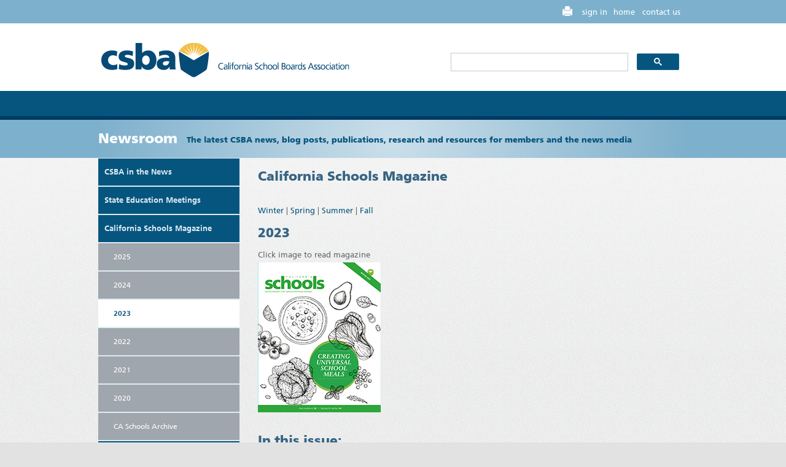

--- FILE ---
content_type: text/html; charset=utf-8
request_url: https://csba.org/en/Newsroom/CASchoolsMagazine/2023/Winter
body_size: 36902
content:

<!DOCTYPE html PUBLIC "-//W3C//DTD XHTML 1.0 Transitional//EN" "//www.w3.org/TR/xhtml1/DTD/xhtml1-transitional.dtd">

<html xmlns="//www.w3.org/1999/xhtml"> 
<head>
    <script type="text/javascript" src="//fast.fonts.com/jsapi/12e6e303-817e-4faa-bb39-40af6ed1414c.js"></script>
    <title>
	California Schools Magazine
</title><link rel="icon" type="image/x-icon" href="/images/favicon.ico" /><link rel="stylesheet" type="text/css" href="/styles/style.css?v=1.3" /><link rel="shortcut icon" href="/images/favicon.ico" type="image/x-icon" /><meta http-equiv="content-type" content="text/html; charset=utf-8" /><meta http-equiv="cache-control" content="no-cache" /><meta id="metaDescription" name="description" /><meta id="metaKeywords" name="keywords" />
    <script type="text/javascript" src="//ajax.googleapis.com/ajax/libs/jquery/3.2.1/jquery.min.js"></script>
    <script type="text/javascript" src="//ajax.googleapis.com/ajax/libs/jqueryui/1.14.0/jquery-ui.min.js"></script>
      <script type="text/javascript" src="/scripts/superfish.js"></script>
    <script type="text/javascript" src="/scripts/jquery.hoverIntent.minified.js"></script>
    <script type="text/javascript" src="/scripts/tms-0.4.1.js"></script>
    <script type="text/javascript" src="/scripts/uCarousel.js"></script>
    <script type="text/javascript" src="/scripts/jquery.jqtransform.js"></script>
    <script type="text/javascript" src="/scripts/jquery.quicksand.js"></script>
    <script type="text/javascript" src="/scripts/jquery.snippet.min.js"></script>
    <script type="text/javascript" src="/scripts/jquery.cycle.all.min.js"></script>
    <script type="text/javascript" src="/scripts/jquery.cookie.js"></script>
    <script type="text/javascript" src="/scripts/jquery.ui.totop.js"></script>
    <script type="text/javascript" src="/scripts/external.js"></script>
    <script type="text/javascript" src="/scripts/megamenu_files/js/megamenu.js"></script>
    <script type="text/javascript" src="/scripts/JSON.js"></script>
    <script type="text/javascript" src="/scripts/jquery.validate.js"></script>   
    <script type="text/javascript" src="https://code.jquery.com/jquery-migrate-1.4.1.js"></script>
    <!-- <script type="text/javascript" src="https://code.jquery.com/jquery-migrate-3.5.0.js"></script> -->

    <!-- Google Tag Manager -->
    <script>
        (function (w, d, s, l, i) {
            w[l] = w[l] || []; w[l].push({
                'gtm.start':
                    new Date().getTime(), event: 'gtm.js'
            }); var f = d.getElementsByTagName(s)[0],
                j = d.createElement(s), dl = l != 'dataLayer' ? '&l=' + l : ''; j.async = true; j.src =
                    'https://www.googletagmanager.com/gtm.js?id=' + i + dl; f.parentNode.insertBefore(j, f);
        })(window, document, 'script', 'dataLayer', 'GTM-N5973CM');
    </script>
    <!-- End Google Tag Manager -->

</head>
<body onkeypress="return trapEnter_IE();" onload="trapEnter_FF();">
    
    

    <!-- Google Tag Manager (noscript) -->
    <noscript><iframe src="https://www.googletagmanager.com/ns.html?id=GTM-N5973CM"
    height="0" width="0" style="display:none;visibility:hidden"></iframe></noscript>
    <!-- End Google Tag Manager (noscript) -->


    <form method="post" action="/en/Newsroom/CASchoolsMagazine/2023/Winter" id="formMain">
<div class="aspNetHidden">
<input type="hidden" name="__EVENTTARGET" id="__EVENTTARGET" value="" />
<input type="hidden" name="__EVENTARGUMENT" id="__EVENTARGUMENT" value="" />
<input type="hidden" name="__VIEWSTATE" id="__VIEWSTATE" value="/[base64]/DTXiJM6siLZsVItc=" />
</div>

<script type="text/javascript">
//<![CDATA[
var theForm = document.forms['formMain'];
if (!theForm) {
    theForm = document.formMain;
}
function __doPostBack(eventTarget, eventArgument) {
    if (!theForm.onsubmit || (theForm.onsubmit() != false)) {
        theForm.__EVENTTARGET.value = eventTarget;
        theForm.__EVENTARGUMENT.value = eventArgument;
        theForm.submit();
    }
}
//]]>
</script>


<div class="aspNetHidden">

	<input type="hidden" name="__VIEWSTATEGENERATOR" id="__VIEWSTATEGENERATOR" value="82587848" />
	<input type="hidden" name="__EVENTVALIDATION" id="__EVENTVALIDATION" value="/wEdAAKdCRYEll77GqOQQBeCRdVuIdSQQenFrMCBo9WV9Py/nr/SVRS4hA0wfjQC8w990SfwiIzulEBqdA5/8Y6Q416J" />
</div>
    <div class="bg-1">
        <!-- Header -->
        <div class="home">
            <div class="mainheader">
                <div class="topheader">
                    <div class="main">
                        <div class="search"><div class="utilities"><a href="/en">home</a>  

        <a href="/en/ContactUs">contact us</a>
            
        </div></div>
                        <div style="float: right; margin-right: 10px; color: #FFFFFF;">
                           
                            <input id="scItemPath" type="hidden" value="/en/Newsroom/CASchoolsMagazine/2023/Winter"><a id="btnPrintPage" href=""><img src="/images/print.png" alt="Printable View" border="0"></a>
                            
                         
                        
                            

                            &nbsp;&nbsp;
                            <a id="soName_lsStatus" href="javascript:__doPostBack(&#39;soName$lsStatus$ctl02&#39;,&#39;&#39;)" style="color:White;font-size:13px;">sign in</a>

                        </div>
                    </div>
                    <div class="middleheader">
                    <div class="main">
                        <a class="csbalogo" href="http://www.csba.org"></a>
                        <div style="width: 400px; float: right; margin-top: 34.18px;">
                            <script async src="https://cse.google.com/cse.js?cx=56e88047ed6724e63">
                            </script>
                            <div class="gcse-search"></div>
                        </div>
                    </div>
                    </div>
                    <div class="bottomheader">
                        <div class="main">
                            <!-- here goes the Eric's subsection -->
                            
<link href="/styles/megamenu.css" rel="stylesheet" type="text/css" />
<div class="megamenu_container menu_csba_color">
    <ul id="ulMegaMenu" class="megamenu">
    </ul>
</div>
<script language="javascript" type="text/javascript">

    jQuery("document").ready(function () {
        //due to timing loading issues, loading megamenu.js on csba_mainLayout
        //and fixed the problem

        LoadMenu();
    });

    function LoadMenu() {
        var parentNodeId = "{8A3923DE-9470-484E-894C-27666073F9DB}";
        jQuery.ajax({
            type: "POST",
            url: "/WebServices/MenuItems.asmx/GetChildSectionNodes",
            data: "{'parentNodeId':'" + parentNodeId + "'}",
            contentType: "application/json; charset=utf-8",
            dataType: "json",
            success: function (sections) {
                var colClass = "";
                var rowClass = "";
                var sectionClass = "drop";

                var html = "";
                if (sections)


                    jQuery.each(sections.d, function (i, item) {
                        if (item.SubItems.length == 0)
                            sectionClass = "drop noMenuItems";
                        else
                            sectionClass = "drop";

                        html += "<li style='width:" + item.MinMenuItemWidth.toString() + "px'><a href='" + item.Url + "' class='sectionMenu " + sectionClass + "'>" + item.Title + "</a>";
                        html += "<div class='fullwidth'>";

                        switch (item.SubItems.length) {
                            case 0:
                            case 1:
                            case 2:
                                rowClass = "rows1";
                                colClass = "col_6";
                                break;
                            case 3:
                            case 4:
                                rowClass = "rows2";
                                colClass = "col_6";
                                break;
                            case 5:
                            case 6:
                                rowClass = "rows2";
                                colClass = "col_4";
                                break;
                            case 7:
                            case 8:
                            case 9:
                                rowClass = "rows3";
                                colClass = "col_4";
                                break;
                            case 10:
                            case 11:
                            case 12:
                                rowClass = "rows4";
                                colClass = "col_4";
                                break;
                            default:
                                rowClass = "rows4";
                                colClass = "col_4";
                                break;
                        }

                        //begin item container
                        jQuery.each(item.SubItems, function (ii, subitem) {
                            html += "<a  href='" + subitem.Url + "'><div  class='" + rowClass + " " + colClass + "'>";
                            html += "<span>" + subitem.Title + "</span>";
                            html += "<p>" + subitem.MenuDescription + "</p>";
                            html += "</div></a>";
                        });

                        //end item container
                        html += "</div></li>";
                    });

                jQuery("#ulMegaMenu").html(html);



                jQuery('.megamenu').megaMenuCompleteSet({
                    menu_speed_show: 300, // Time (in milliseconds) to show a drop down
                    menu_speed_hide: 200, // Time (in milliseconds) to hide a drop down
                    menu_speed_delay: 200, // Time (in milliseconds) before showing a drop down
                    menu_effect: 'hover_slide', // Drop down effect, choose between 'hover_fade', 'hover_slide', etc.
                    menu_click_outside: 1, // Clicks outside the drop down close it (1 = true, 0 = false)
                    menu_show_onload: 0 // Drop down to show on page load (type the number of the drop down, 0 for none)
                });

            },
            error: function (XMLHttpRequest, textStatus, errorThrown) {
          
                return 0;
            }
        });



    }


</script>

                        </div>
                    </div>
                </div>
                <div class="clear">
                </div>
            </div>
        </div>
        <!-- Content -->
        <!-- We can say.. Body -->
        <div class="mainsection" id="content">
            
<link href="/styles/leftnavigation.css" rel="stylesheet" type="text/css" />
<div class="pro_full-width-bg">
    <div class="pro_header-box">
        <!-- Your section-Logo here -->
        <h1>Newsroom<span>The latest CSBA news, blog posts, publications, research and resources for members and the news media</span></h1>
    </div>
</div>
<div class="main">
    <div class="wrapper">
        <div class="container_12">
            <!-- B.1 MAIN NAVIGATION -->
            <div class="pro_wrapper">
                <div id="body_0_divBody" class="std_body">
                    <div id="body_0_divLeftColumn" class="grid_3">
                        <div class="left-navigation"><ul id="navlist"><li></li><li><a href="/en/Newsroom/CSBAintheNews">CSBA in the News</a></li><li></li><li><a href="/en/Newsroom/StateBoardReport">State Education Meetings</a></li><li><a href="https://csba.org/Newsroom/CASchoolsMagazine/2025/fall">California Schools Magazine</a><ul><li><a href="https://csba.org/Newsroom/CASchoolsMagazine/2025/fall">2025</a></li><li><a href="https://csba.org/Newsroom/CASchoolsMagazine/2024/Fall">2024</a></li><li><a href="https://csba.org/Newsroom/CASchoolsMagazine/2023/Fall" id="subactive">2023</a></li><li><a href="https://csba.org/Newsroom/CASchoolsMagazine/2022/Fall">2022</a></li><li><a href="/en/Newsroom/CASchoolsMagazine/2021">2021</a></li><li><a href="/en/Newsroom/CASchoolsMagazine/2020">2020</a></li><li><a href="/en/Newsroom/CASchoolsMagazine/CA-Schools-Archive">CA Schools Archive</a></li></ul></li><li><a href="https://www.csba.org/Newsroom/CSBANewsletters/2025/october#gsc.tab=0">California School News</a></li><li><a href="http://blog.csba.org">CSBA Blog</a></li><li></li><li></li><li><a href="https://www.csba.org/Newsroom/PressReleases/2026">News Releases</a></li><li></li><li><a href="/en/Newsroom/ResourcesforNewsMedia">Resources for News Media</a></li><li></li><li><a href="/en/Newsroom/AdvertisingOpportunites">Advertising opportunities</a></li></ul></div>
                    </div>
                   <div id="body_0_divContents" class="grid_9">
                        <!-- B.1 MAIN CONTENT -->
                        <div id="pageheader"><h2>California Schools Magazine</h2></div>
                        

                        
       
    <p><a href="/en/Newsroom/CASchoolsMagazine/2023/Winter">Winter</a>
          |
        <a href="/en/Newsroom/CASchoolsMagazine/2023/Spring">Spring</a>
          |
        <a href="/en/Newsroom/CASchoolsMagazine/2023/Summer">Summer</a>
          |
        <a href="/en/Newsroom/CASchoolsMagazine/2023/Fall">Fall</a></p><h2> 2023
         <sc:dot select="$MagazineItem" xmlns:sc="http://www.sitecore.net/sc" />
            <sc:dot select="$MagImages" xmlns:sc="http://www.sitecore.net/sc" /></h2><table><tr><td valign="top" style="width: 175px"><div style="padding-bottom: 2px">Click image to read magazine</div><a href="https://publications.csba.org/issue/winter-2023/"><img src="/-/media/CSBA/Images/Newsroom/CASchoolMagazine/Winter-2023.ashx?h=244&amp;la=en&amp;w=200&amp;rev=5bd7f0de8d7b4842a7626dce02dd53a5" alt="" width="200" height="244" /></a></td><td valign="top" style="padding-left:0.5cm;"><h3 class="important"><span style="font-weight:bold;"></span></h3><p><em></em></p></td></tr></table><sc:dot select="$InThisIssueItem" xmlns:sc="http://www.sitecore.net/sc" /><sc:dot select="$DepartmentsItem" xmlns:sc="http://www.sitecore.net/sc" /><h2>&nbsp;</h2>
<h2>In this issue:</h2>
<p><strong><a rel="noopener noreferrer" rel="noopener noreferrer" href="https://publications.csba.org/issue/winter-2023/#universal" target="_blank">Creating universal school meals</a><br />
<strong></strong><em></em></strong><em>by Alisha Kirby</em></p>
<p><strong><a rel="noopener noreferrer" rel="noopener noreferrer" href="https://publications.csba.org/issue/winter-2023/#closing" target="_blank">Closing the college-going gap</a><br />
<strong></strong><em></em></strong><em>by Kimberly Sellery</em></p>
<p><strong><a rel="noopener noreferrer" rel="noopener noreferrer" href="https://publications.csba.org/issue/winter-2023/#fighting" target="_blank">Fighting for facilities</a><br />
<strong></strong><em></em></strong><em>by Heather Kemp</em></p>
<p><strong><a rel="noopener noreferrer" rel="noopener noreferrer" href="https://publications.csba.org/issue/winter-2023/#present" target="_blank">CEO's notes</a></strong><br />
<strong></strong><em>by Vernon M. Billy<br />
</em></p>
<p><strong><a rel="noopener noreferrer" rel="noopener noreferrer" href="https://publications.csba.org/issue/winter-2023/#socialmedia" target="_blank">Legal Insights</a></strong><br />
<em><em>by Kristin Lindgren<br />
</em></em></p>
<p><strong><a href="https://publications.csba.org/issue/winter-2022/#restorative">Class Act</a></strong> </p>
<p><strong><a rel="noopener noreferrer" rel="noopener noreferrer" href="https://publications.csba.org/issue/winter-2023/#boardwise" target="_blank">BoardWise</a></strong><br />
<em>by Sepideh Yeoh, Monika Moulin and Rosemary Kamei<br />
</em></p>
<p><strong><a rel="noopener noreferrer" rel="noopener noreferrer" href="https://publications.csba.org/issue/winter-2023/#fivetips" target="_blank">From the field</a></strong><em><strong><strong></strong><br />
<em></em></strong><em>By Lorrie Owens<br />
</em></em></p>
<p>
<strong><a rel="noopener noreferrer" rel="noopener noreferrer" href="https://publications.csba.org/issue/winter-2023/#memberprofile" target="_blank">Member profile</a></strong><br />
<em>Interview with Joanna Paun</em><br />
<strong><br />
<a rel="noopener noreferrer" rel="noopener noreferrer" href="https://publications.csba.org/issue/winter-2023/#conversation" target="_blank">A conversation with Susan Markarian, CSBA President</a></strong></p>
                    </div>
                </div>
            </div>
        </div>
    </div>
</div>

        </div>
    </div>
    <!-- Footer -->
    <div class="mainfooter">
        <div class="main">
            <div class="container_12"><div class="grid_5"><p>&nbsp;<a href="/" shape="rect"><img alt="csbawhitelogo" src="/-/media/Images/Home/Footer/logo-white.ashx?la=en&rev=e7bf15403c3d487394cda6fc68069d25" width="164" height="56" /></a>&nbsp;</p>
<a href="/en/About/AboutCSBA/CSBAStrategicPartnerships/CaliforniaCouncilOfSchoolAttorneys">California Council of School Attorneys</a>&nbsp;<br />
<a href="/en/Advocacy/EducationLegalAlliance">Education Legal Alliance</a><br />
<br />
&nbsp;&nbsp;
<p>&nbsp;<em><a href="/en/About/AboutCSBA/PrivacyPolicy">Privacy Policy</a>&nbsp; <em>|&nbsp; <a href="/en/About/AboutCSBA/LegalNotice">Legal Notice</a>&nbsp; |&nbsp;&nbsp;</em><em><a href="/en/About/Careers" shape="rect">Careers</a>&nbsp; |&nbsp; <a href="/en/ContactUs">Contact Us</a></em></em></p>
<p><img style="border-style: solid;" alt="connectAndShare" src="/-/media/CSBA/Images/Home/Footer/fc.ashx?la=en&rev=ff1387dc41e1456f8351fbef3382aada" usemap="#rade_img_map_1353530577040" width="312" height="100" /></p>
<p><em>&copy; <script>document.write(new Date().getFullYear());</script> California School Boards Association<br />
Tel. (800) 266-3382</em> </p>
<map id="rade_img_map_1353530577040" name="rade_img_map_1353530577040" submitname="rade_img_map_1353530577040">
<area href="https://www.facebook.com/pages/California-School-Boards-Association/101854148448?ref=nf" shape="RECT" alt="CSBA Facebook" target="_blank" coords="18,55,48,84" />
<area href="https://twitter.com/CSBA_Now" shape="RECT" alt="csba twitter" target="_blank" coords="62,54,92,84" />
<area href="https://www.youtube.com/csbavideo" shape="RECT" alt="csba youtube" target="_blank" coords="105,55,135,83" />
<area href="https://www.linkedin.com/company/california-school-boards-association/about/" shape="RECT" alt="linkedin" target="_blank" coords="148,54,179,85" />
<area href="https://instagram.com/CSBANow" shape="RECT" alt="csba instagram" target="_blank" coords="191,56,220,86" />
<area href="http://blog.csba.org" shape="RECT" alt="csba blog" target="_blank" coords="235,55,266,86" />
</map></div><div class="grid_3"><ul><div class="footermainlink"><a href="/en/About">about</a></div><li><a href="/en/About/AboutCSBA/BylawsAndStandingRules">How We are Governed</a></li><li><a href="/en/About/Leadership/BoardOfDirectors">Board of Directors</a></li><li><a href="/en/About/Leadership/ExecutiveStaff">Executive Staff</a></li><li><a href="/en/About/Become-a-Business-Affiliate">Become a Business Affiliate</a></li></ul><ul><div class="footermainlink"><a href="/en/ProductsAndServices">products &amp; services</a></div><li><a href="/en/ProductsAndServices/Legal-Services">Legal Services</a></li><li><a href="/en/ProductsAndServices/BuyBoard">BuyBoard</a></li><li><a href="/en/ProductsAndServices/Golden-State-Technology-Solutions">GS Technology Solutions</a></li><li><a href="/en/ProductsAndServices/BusinessAffiliates">Business Affiliates</a></li><li><a href="/en/ProductsAndServices/CSBAStore">CSBA Store</a></li><li><a href="/en/ProductsAndServices/AllServices">All Products and Services</a></li><li><a href="/en/ProductsAndServices/AllServices/GamutMeetingsPolicy">Gamut </a></li></ul><ul><div class="footermainlink"><a href="/en/Advocacy">advocacy</a></div><li><a href="/en/Advocacy/LegislativeAdvocacy">Legislative Advocacy</a></li><li><a href="/en/Advocacy/EducationLegalAlliance">Legal Advocacy</a></li><li><a href="/en/Advocacy/Legal">Legal</a></li></ul></div><div class="grid_4"><ul><div class="footermainlink"><a href="/en/GovernanceAndPolicyResources">governance &amp; policy resources</a></div><li><a href="/en/GovernanceAndPolicyResources/ResearchandEducationPolicyDevelopment">Research and Education Policy Development </a></li><li><a href="/en/GovernanceAndPolicyResources/ResearchAndPolicyBriefs">Research and Policy Briefs</a></li><li><a href="/en/GovernanceAndPolicyResources/DistrictPolicyServices">District Policy Services</a></li></ul><ul><div class="footermainlink"><a href="/en/TrainingAndEvents">training &amp; events</a></div><li><a href="/en/TrainingAndEvents/EventCalendar">Event Calendar</a></li><li><a href="/en/TrainingAndEvents/MastersInGovernance">Masters in Governance Program</a></li><li><a href="/en/TrainingAndEvents/ContinuingEducation/AnnualEducationConference">Annual Education Conference</a></li><li><a href="/en/TrainingAndEvents/ContinuingEducation/GovernanceConsultingServices/GCSFaculty">Governance Consultants</a></li><li><a href="/en/TrainingAndEvents/CSBAGoldenAwards">CSBA Golden Awards</a></li></ul><ul><div class="footermainlink"><a href="/en/Newsroom">newsroom</a></div><li><a href="/en/Newsroom/CASchoolsMagazine">California Schools Magazine</a></li><li><a href="/en/Newsroom/CSBANewsletters">CSBA Newsletters</a></li><li><a href="/en/Newsroom/CSBABlog">CSBA Blog</a></li><li><a href="/en/Newsroom/PressReleases">News Releases</a></li><li><a href="/en/Newsroom/AdvertisingOpportunites">Advertising Opportunities</a></li></ul></div></div>
        </div>
    </div>
    </form>

    <script type="text/javascript">
        


        jQuery.event.remove(window, "load", jQuery.ready);
        jQuery.event.add(window, "load", function () {
            jQuery.ready()
        });


        jQuery.extend({
            includeStates: {},
            include: function (url, callback, dependency) {
                if (typeof callback != 'function' && !dependency) {
                    dependency = callback;
                    callback = null
                }
                url = url.replace('\n', '');
                jQuery.includeStates[url] = false;
                var script = document.createElement('script');
                script.type = 'text/javascript';
                script.onload = function () {
                    jQuery.includeStates[url] = true;
                    if (callback) callback.call(script)
                };
                script.onreadystatechange = function () {
                    if (this.readyState != "complete" && this.readyState != "loaded") return;
                    jQuery.includeStates[url] = true;
                    if (callback) callback.call(script)
                };
                script.src = url;
                if (dependency) {
                    if (dependency.constructor != Array) dependency = [dependency];
                    setTimeout(function () {
                        var valid = true;
                        jQuery.each(dependency, function (k, v) {
                            if (!v()) {
                                valid = false;
                                return false
                            }
                        });
                        if (valid) document.getElementsByTagName('head')[0].appendChild(script);
                        else setTimeout(arguments.callee, 10)
                    }, 10)
                } else document.getElementsByTagName('head')[0].appendChild(script);
                return function () {
                    return jQuery.includeStates[url]
                }
            },
            readyOld: jQuery.ready,
            ready: function () {
                if (jQuery.isReady) return;
                imReady = true;
                jQuery.each(jQuery.includeStates, function (url, state) {
                    if (!state) return imReady = false
                });
                if (imReady) {
                    jQuery.readyOld.apply(jQuery, arguments)
                } else {
                    setTimeout(arguments.callee, 10)
                }
            }
        });




        jQuery(window).load(function () {
            jQuery('.carousel').uCarousel({ show: 4, buttonClass: 'car_btn', pageStep: 1, shift: false })
            jQuery().UItoTop({ easingType: 'easeOutQuart' });
        })




        jQuery(function () {

            if (jQuery('.pro_tweet').length) jQuery.include('/scripts/jquery.tweet.js');
            if (jQuery('.button-video').length) jQuery.include('/scripts/jquery.prettyPhoto.js');
            if (jQuery('#message_form').length) jQuery.include('/scripts/forms.js');
            if (jQuery('.lightbox-image').length) jQuery.include('/scripts/jquery.prettyPhoto.js');
            if (jQuery('#pro_contact-form').length) jQuery.include('/scripts/forms.js');
            if (jQuery('.pro_kwicks').length) jQuery.include('/scripts/kwicks-1.5.1.pack.js');
            if (jQuery('#pro_counter').length) jQuery.include('/scripts/jquery.countdown.min.js');
            if (jQuery('.fixedtip').length || jQuery('.clicktip').length || jQuery('.normaltip').length) jQuery.include('/scripts/jquery.atooltip.pack.js');
            // Code
            jQuery("pre.pro_htmlCode2").snippet("html", { style: "print", showNum: false, menu: false });
            jQuery("pre.pro_jsCode2").snippet("javascript", { style: "print", showNum: false, menu: false });
            // SlideDown
            jQuery(".pro_description-box dd").show();
            jQuery("pre.pro_htmlCode").snippet("html", { style: "print" });
            jQuery("pre.pro_cssCode").snippet("css", { style: "print" });
            jQuery("pre.pro_jsCode").snippet("javascript", { style: "print" });
            jQuery(".pro_description-box dd").hide();
            jQuery(".pro_description-box dt").click(function () {
                jQuery(this).toggleClass("active").parent(".pro_description-box").find("dd").slideToggle(400);
            });
            jQuery(".pro_slide-down-box dt").click(function () { jQuery(this).toggleClass("active").parent(".pro_slide-down-box").find("dd").slideToggle(200); });
            jQuery(".pro_slide-down-box2 dt").click(function () { jQuery(this).toggleClass("active").parent(".pro_slide-down-box2").find("dd").slideToggle(200); });
            // Tabs
            jQuery(".pro_tabs1 ul").tabs(".pro_tabs1 .pro_tab-content");
            jQuery(".pro_tabs2 ul").tabs(".pro_tabs2 .pro_tab-content");
            jQuery(".pro_tabs3 ul").tabs(".pro_tabs3 .pro_tab-content");
            jQuery(".pro_tabs4 ul").tabs(".pro_tabs4 .pro_tab-content");
            jQuery(".pro_tabs5 ul").tabs(".pro_tabs5 .pro_tab-content");
            jQuery(".pro_tabs-horz-top ul.pro_tabs-nav").tabs(".pro_tabs-horz-top .pro_tab-content");
            jQuery(".pro_tabs-horz-bottom ul.pro_tabs-nav").tabs(".pro_tabs-horz-bottom .pro_tab-content");
            jQuery(".pro_tabs-horz-top2 ul.pro_tabs-nav").tabs(".pro_tabs-horz-top2 .pro_tab-content");
            jQuery(".pro_tabs-horz-bottom2 ul.pro_tabs-nav").tabs(".pro_tabs-horz-bottom2 .pro_tab-content");
            jQuery(".pro_tabs-vert-left ul.pro_tabs-nav").tabs(".pro_tabs-vert-left .pro_tab-content");
            jQuery(".pro_tabs-vert-right ul.pro_tabs-nav").tabs(".pro_tabs-vert-right .pro_tab-content");



            // Forms
            jQuery('#pro_form2').jqTransform({ imgPath: '/images/' });
            // Carausel
            jQuery('.pro_list-car').uCarousel({ show: 4, buttonClass: 'pro_car-button', pageStep: 1, shift: false });
            jQuery('.pro_carousel').uCarousel({ show: 4, buttonClass: 'pro_car-button' });


            // Slider
            //            if (jQuery('.pro_slider').length)
            //                jQuery('.pro_slider')._TMS({
            //                    show: 0,
            //                    pauseOnHover: false,
            //                    prevBu: '.pro_prev',
            //                    nextBu: '.pro_next',
            //                    playBu: '.pro_play',
            //                    items: '.pro_items>li',
            //                    duration: 1000,
            //                    preset: 'simpleFade',
            //                    bannerCl: 'pro_banner',
            //                    numStatusCl: 'pro_numStatus',
            //                    pauseCl: 'pro_paused',
            //                    pagination: true,
            //                    paginationCl: 'pro_pagination',
            //                    pagNums: false,
            //                    slideshow: 7000,
            //                    numStatus: true,
            //                    banners: 'fade', // fromLeft, fromRight, fromTop, fromBottom
            //                    waitBannerAnimation: false,
            //                    progressBar: '<div class="pro_progbar"></div>'
            //                });

            // Slider
            if (jQuery('.slider').length)
                jQuery('.slider')._TMS({
                    show: 0,
                    pauseOnHover: false,
                    duration: 1000,
                    pagination: true,
                    pagNums: false,
                    slideshow: 7000,
                    numStatus: true,
                    banners: 'fromLeft', // fromLeft, fromRight, fromTop, fromBottom
                    waitBannerAnimation: false
                });


            // Simple Gallery
            jQuery('.pro_simple_gallery')._TMS({
                show: 0,
                pauseOnHover: true,
                prevBu: false,
                nextBu: false,
                playBu: false,
                pagNums: false,
                numStatus: false,
                duration: 1000,
                preset: 'simpleFade',
                items: '.pro_items>li',
                bannerCl: 'pro_banner',
                pagination: jQuery('.pro_img-pags').uCarousel({ show: 10, shift: 0, buttonClass: 'pro_btn' }),
                paginationCl: 'pro_gal-pags',
                slideshow: 5000,
                banners: 'fade', // fromLeft, fromRight, fromTop, fromBottom
                waitBannerAnimation: false,
                progressBar: '<div class="pro_progbar"></div>'
            });


            //   Ranges	
            jQuery("#pro_font-size-slider").change(function (e) { jQuery(".pro_icons.pro_basic li a").css("font-size", jQuery(this).val() + "px"); });
            jQuery(".pro_color-slider").change(function (e) { jQuery(".pro_icons.pro_basic li a").css("color", "hsla(" + jQuery("#pro_color-slider-1").val() + ", " + jQuery("#pro_color-slider-2").val() + "%, " + jQuery("#pro_color-slider-3").val() + "%, 1)"); });
            jQuery(".pro_shadow-slider").change(function (e) { jQuery(".pro_icons.pro_basic li a").css("text-shadow", jQuery("#pro_shadow-slider-1").val() + "px " + jQuery("#pro_shadow-slider-2").val() + "px " + jQuery("#pro_shadow-slider-3").val() + "px black"); });
            // Testimonials

            //added "if" by eric
            if (jQuery('#pro_testimonials').length) jQuery('#pro_testimonials').cycle({ fx: 'fade', height: 'auto', timeout: 0, next: '#pro_next_testim', prev: '#pro_prev_testim', after: onAfter });

            //  Buttons
            jQuery(".pro_notClicked").click(function (event) { event.preventDefault(); });

        })
        //Panel
        //        jQuery(function () {

        //            jQuery('body').prepend('<div id="advanced"><span class="trigger"><strong></strong><em></em></span><div class="bg_pro"><div class="pro_main"><span class="pro_logo"></span><ul class="pro_menu"><li><a href="index.html"><img src="/images/pro_images/pro_home.png" alt=""></a></li><li><a href="404.html">Pages<span></span></a><ul>	<li><a href="under_construction.html">Under Construction</a></li><li><a href="intro.html">Intro Page</a></li><li><a href="404.html">404 page</a></li></ul></li><li><a href="layouts.html">Layouts</a></li><li><a href="typography.html">Typography</a></li><li><a href="portfolio.html">Gallery Layouts<span></span></a><ul><li><a href="portfolio.html">Portfolio</a></li><li><span></span><a href="just-slider.html">Sliders</a><ul><li><a href="just-slider.html">Just Slider</a></li><li><a href="kwicks.html">Kwicks Slider</a></li><li><a href="functional-slider.html">Functional Slider</a></li></ul></li><li><a href="gallery-page1.html">Gallery</a></li></ul></li><li><a href="misc.html">Extras<span></span></a><ul><li><a href="social_media.html">Social and Media<br> Sharing</a></li><li><a href="css3.html">CSS3 Tricks</a></li><li><a href="misc.html">Misc</a></li></ul></li></ul><div class="pro_clear"></div></div></div><div class="bg_pro2"></div></div>');

        //            jQuery(window).scroll(function () { if (jQuery(this).scrollTop() > 0) { jQuery("#advanced").css({ position: 'fixed' }); } else { jQuery("#advanced").css({ position: 'relative' }); } });
        //            jQuery.cookie("panel");
        //            jQuery.cookie("panel2");
        //            var strCookies = jQuery.cookie("panel");
        //            var strCookies2 = jQuery.cookie("panel2");
        //            if (strCookies == 'boo') {
        //                if (strCookies2 == 'opened') { jQuery("#advanced").css({ marginTop: '0px' }).removeClass('closed') } else { jQuery("#advanced").css({ marginTop: '-40px' }).addClass('closed') }
        //                jQuery("#advanced .trigger").toggle(function () {
        //                    jQuery(this).find('strong').animate({ opacity: 0 }).parent().parent('#advanced').removeClass('closed').animate({ marginTop: '0px' }, "fast");
        //                    strCookies2 = jQuery.cookie("panel2", 'opened');
        //                    strCookies = jQuery.cookie("panel", null);
        //                },
        //        		function () {
        //        		    jQuery(this).find('strong').animate({ opacity: 1 }).parent().parent('#advanced').addClass('closed').animate({ marginTop: '-40px' }, "fast")
        //        		    strCookies2 = jQuery.cookie("panel2", null);
        //        		    strCookies = jQuery.cookie("panel", 'boo');
        //        		});
        //                if (jQuery(window).scrollTop() > 0) { jQuery("#advanced").css({ position: 'fixed' }); } else { jQuery("#advanced").css({ position: 'relative' }); }
        //            }
        //            else {
        //                jQuery("#advanced").css({ marginTop: '0px' }).removeClass('closed');
        //                jQuery("#advanced .trigger").toggle(function () {
        //                    jQuery(this).find('strong').animate({ opacity: 1 }).parent().parent('#advanced').addClass('closed').animate({ marginTop: '-40px' }, "fast");
        //                    strCookies2 = jQuery.cookie("panel2", null);
        //                    strCookies = jQuery.cookie("panel", 'boo');
        //                },
        //        		function () {
        //        		    jQuery(this).find('strong').animate({ opacity: 0 }).parent().parent('#advanced').removeClass('closed').animate({ marginTop: '0px' }, "fast")
        //        		    strCookies2 = jQuery.cookie("panel2", 'opened');
        //        		    strCookies = jQuery.cookie("panel", null);
        //        		});
        //                if (jQuery(window).scrollTop() > 0) { jQuery("#advanced").css({ position: 'fixed' }); } else { jQuery("#advanced").css({ position: 'relative' }); }
        //            }

        //        });
        function onAfter(curr, next, opts, fwd) { var $ht = jQuery(this).height(); jQuery(this).parent().animate({ height: $ht }) }
    </script>
</body>
</html>

--- FILE ---
content_type: text/css
request_url: https://csba.org/styles/pro_pages_style.css
body_size: 151145
content:
/* ---- */
#propage,#propage p{font:13px/16px Arial, Helvetica, sans-serif;}
.pro_clear{clear:both;line-height:0;font-size:0;overflow:hidden;height:0;width:100%;}
.pro_wrapper{overflow:hidden;position:relative;}
.pro_wrapper-large{overflow:hidden;position:relative; height:80px;}
.fb-like-box iframe{ background:#fff;}
.pro_pad2{ padding-bottom:33px;}
/*---------------------------------
	JustSlider
-----------------------------------*/
#pro_slider{ width:960px; height:250px; position:relative; overflow:hidden;background-color:#06557E;}
.pro_slider{ width:960px; height:250px; position:relative; overflow:hidden;} 
.pro_items {	display:none;}
/* pagination */
#pro_slider .pro_pagination {position:absolute;bottom:5px;left:5%;z-index:60; padding:5px 7px 8px 10px;
	/*border: 1px solid #DDD;
	border-left:none; 
	border-right:none;box-shadow:0 1px 1px #fff;*/
	text-shadow: 0 1px 1px white;
	
	font: bold 11px Sans-Serif;
	white-space: nowrap;
	vertical-align: middle;
	color: rgba(6, 85, 126, 0);/*~RM,2014-08-01: as per ticket #11757, replaced #7DB0CC with #06557E -->6,85,126RGB, setting alpha to zero, to just make it transparent, and using the background color of the element as a fallback */
	background: transparent;
	/*border-color: #ddd;
	 IE9 SVG, needs conditional override of 'filter' to 'none'
	background: url([data-uri]);
	filter:none;
	background:#E0E0E0;
	background: -webkit-linear-gradient(top, white, #E0E0E0);
	background:    -moz-linear-gradient(top, white, #E0E0E0);
	background:     -ms-linear-gradient(top, white, #E0E0E0);
	background:      -o-linear-gradient(top, white, #E0E0E0);
	background:      linear-gradient(top, white, #E0E0E0);
	-pie-background:      linear-gradient(top, white, #E0E0E0);
	box-shadow:   inset 0 0 3px #fff; */}
	#pro_slider .pro_pagination li {
		float:left;
		padding:0 3px 0 0;
		font-size:0;
		line-height:0;
		margin:0;}
		#pro_slider .pro_pagination a {
			display:block;
			width:16px;
			height:12px;
			background: url(../images/pro_images/radio.png) 0 0 no-repeat;
			font-size:0;
			line-height:0;
			text-decoration:none;}
			#pro_slider .pro_pagination li.current a,#pro_slider .pro_pagination li a:hover {background: url(../images/pro_images/radio.png) 0 -12px no-repeat;}
/* directions */
.pro_button1,.pro_button2{ padding:10px !important; position:absolute !important; bottom:10px; z-index:99;}
	.pro_button1{ left:20px;}
	.pro_button2{ left:130px;}
/* play/stop */
.pro_play{ position:absolute !important; bottom:36px; right:20px; z-index:99; width:23px; height:15px;visibility:hidden;}
	.pro_play span {display:none;}
	.pro_play em {font-style:normal;display:block;	}
.pro_paused span {display:block;}
.pro_paused em {display:none;}
/* numbers */
.pro_numStatus 
{
    visibility:hidden;
	display:block;
	padding:7px 10px 6px;
	position:absolute;
	z-index:15;
	bottom:30px;
	right:70px;
	text-align:center;
	text-decoration:none;
	border: 1px solid #DDD;
	text-shadow: 0 1px 1px white;
	box-shadow:0 1px 1px #fff;
	font: bold 11px Sans-Serif;
	white-space: nowrap;
	vertical-align: middle;
	color: #666;
	background: transparent;
	cursor: pointer;
	border-color: #ddd;
	border-radius:3px;
	/* IE9 SVG, needs conditional override of 'filter' to 'none' */
	background: url([data-uri]);
	filter:none;
	background:#E0E0E0;
	background: -webkit-linear-gradient(top, white, #E0E0E0);
	background:    -moz-linear-gradient(top, white, #E0E0E0);
	background:     -ms-linear-gradient(top, white, #E0E0E0);
	background:      -o-linear-gradient(top, white, #E0E0E0);
	background:      linear-gradient(top, white, #E0E0E0);
	-pie-background:      linear-gradient(top, white, #E0E0E0);
	box-shadow:         0 1px 2px rgba(0,0,0,0.25), inset 0 0 3px #fff;}
/* banner */
.pro_banner{ position:absolute; top:200px; width:750px; left:180px;}
.pro_banner span{font-weight:bold; font-size:25px;line-height:1.2em; display:block; padding-bottom:10px;}
a.pro_banner{ width:100%; height:100%; position:absolute;}
.pro_poz-2{ left:570px;}
/* progbar */
.pro_progbar 
{
    visibility:hidden;
	background:#000;
	width:100%;
	height:2px;
	position:absolute;
	bottom:0px;
	left:0px;
	z-index:999;}
/*---------------------------------
	KwicksSlider
-----------------------------------*/	
.pro_kwicks-wrapper{ padding:6px;box-shadow:inset 0 0 10px rgba(0,0,0,.1); width:900px;}	
.pro_kwicks{list-style:none;position:relative;margin:0;padding:0 !important;height:500px; overflow:hidden;}
.pro_kwicks li{width:25%;height:500px;display:block;overflow:hidden;padding:0 !important;cursor:pointer;background:none !important; box-shadow:-5px -1px 5px rgba(0,0,0,.3);}
.pro_kwicks li.active{opacity:1;}
.pro_kwicks.pro_horizontal li{margin-right:0;float:left}
.pro_slide-kwicks{ position:relative; width:900px;}
.pro_kwicks-banner{ position:absolute; bottom:-37px; left:0; width:100%; background:url(../images/pro_images/bg-banner.png) 0 0 repeat; color:#fff;}
.pro_kwicks-banner span{ display:block;font-weight:bold; font-size:22px;line-height:1.2em; display:block; padding:10px 0 10px 20px;}
.pro_kwicks-banner p{ padding:0 20px 20px 20px;}
.pro_kwicks li img{-webkit-transition:all 0.5s ease;-moz-transition:all 0.5s ease;-o-transition:all 0.5s ease;transition:all 0.5s ease;}
.pro_kwicks:hover li img,
.pro_kwicks:hover li .pro_kwicks-banner{opacity:.4}
.pro_kwicks:hover li:hover img,
.pro_kwicks:hover li:hover .pro_kwicks-banner{opacity:1;}
/*---------------------------------
	Gallery
-----------------------------------*/	
#pro_simple_gallery{ width:912px; height:620px; position:relative; overflow:hidden;}
.pro_simple_gallery{ width:900px; height:500px; position:relative; overflow:hidden;} 
.pro_gallery_bg{width:900px; height:500px; position:relative; overflow:hidden; padding:6px;box-shadow:inset 0 0 10px rgba(0,0,0,.1);}
.pro_pag {width:100%;padding:10px 0;margin:5px 0;position:relative;}
.pro_img-pags {position:static;left:33px;z-index:1;display:block; }
.pro_img-pags ul {margin:0;}
.pro_img-pags li { margin:0 5px 0 0;height:80px; width:80px;}
.pro_img-pags li a {position:relative;display:block;padding:5px;
-webkit-transition:all 0.5s ease;-moz-transition:all 0.5s ease;-o-transition:all 0.5s ease;transition:all 0.5s ease;}
.pro_img-pags li a img{ opacity:.6;-webkit-transition:all 0.5s ease;-moz-transition:all 0.5s ease;-o-transition:all 0.5s ease;transition:all 0.5s ease;}
.pro_img-pags li a span{ display:block; background:#000;}
.pro_img-pags li.active a,
.pro_img-pags li a:hover{box-shadow:inset 0 0 7px rgba(0,0,0,.6);}
.pro_img-pags li.active a img,
.pro_img-pags li a:hover img{ opacity:1;}
.pro_button3,.pro_button4{ padding:5px 3px !important; position:absolute !important; top:35px;}
.pro_button3{ left:0;}
.pro_button4{ right:0;}
#pro_simple_gallery .pro_button1{ left:719px;}
#pro_simple_gallery .pro_button2{ left:750px;}
#pro_simple_gallery .pro_play,
#pro_simple_gallery .pro_numStatus{ box-shadow:none;}
/*---------------------------------
	Typografy
-----------------------------------*/
.pro_title{ display:block; position:relative; padding-bottom:15px; padding-top:50px;}
.pro_title2{ padding:20px 0 15px;}
.pro_title3{ padding:0px 0 15px;}
.pro_title-padding{ padding:5px 0;}
blockquote {display: block;quotes: none; background/*: url(../images/pro_images/blockquote.png) 0 0 no-repeat; rquested by Kristi*/ padding:12px 0 12px 30px;line-height:15px;}
blockquote em{ display:inline-block; margin-top:10px;}
.pro_quotes_2 {position: relative;background: #F3F3F3;border: 1px solid #E8E8E8;border-radius: 3px;padding: 12px 10px 15px 18px;margin: 6px 0 10px 0;border-image: initial;}
.pro_quotes_2 blockquote {color: #656565; background:none; padding:0;}
.pro_quotes_2 span {display: block;background: url(../images/pro_images/quotes2.png) 0 0 no-repeat;width: 18px;height: 10px;position: absolute;bottom: -10px;left: 41px;}
.pro_quotes-links {padding: 11px 0 10px 0;}
.pro_quotes_3{background: url(../images/pro_images/blockquote2.png) 5px 7px no-repeat; padding-left:10px; text-indent:23px;}
/*-- Buttons --*/
.pro_btn,.pro_description-light,.pro_exampletip
{
   font-family:'Frutiger LT W01 65 Bold';
   font-size:9pt;
   display :inline-block;
   border : 1px solid #DDD;
   border-radius: 3px;
  /* text-shadow: 0 1px 1px white;*/
   box-shadow:0 1px 1px #fff;
   line-height:15px;
   padding: 6px 10px;
   white-space: nowrap;
   vertical-align: middle;
   color: #003a63;
   background: transparent;
   cursor: pointer;
   border-color: #ddd;
   IE9 SVG, needs conditional override of 'filter' to 'none' 
	background: url([data-uri]);
	filter:none;
   background-color:#E0E0E0;
   background: -webkit-linear-gradient(top, white, #E0E0E0);
   background:    -moz-linear-gradient(top, white, #E0E0E0);
   background:     -ms-linear-gradient(top, white, #E0E0E0);
   background:      -o-linear-gradient(top, white, #E0E0E0);
   background:      linear-gradient(top, white, #E0E0E0);
   -pie-background:      linear-gradient(top, white, #E0E0E0);
   box-shadow:         0 1px 2px rgba(0,0,0,0.25), inset 0 0 3px #fff;}
   
  #pro_slider .pro_btn.pro_next, #pro_slider .pro_btn.pro_prev{
  display :inline-block;
   border: 0px solid #DDD;
   /*  border-radius: 3px; box-shadow:0 0px 0px #06557E;*/
   text-shadow: 0 1px 1px white;
   line-height:15px;
   padding: 6px 10px;
   white-space: nowrap;
   vertical-align: middle;
   color: #003a63;
   background: transparent;
   cursor: pointer;
 /*  border-color: #ddd;
IE9 SVG, needs conditional override of 'filter' to 'none' 
	background: url([data-uri]);
	filter:none;
   background-color:#E0E0E0;
   background: -webkit-linear-gradient(top, white, #E0E0E0);
   background:    -moz-linear-gradient(top, white, #E0E0E0);
   background:     -ms-linear-gradient(top, white, #E0E0E0);
   background:      -o-linear-gradient(top, white, #E0E0E0);
   background:      linear-gradient(top, white, #E0E0E0);*/
  /* box-shadow:         0 0px 0px rgba(0,0,0,0.25), inset 0 0 3px #06557E;*/
  box-shadow:none;}
   
.pro_description-light span{ display:inline-block; background:url(../images/pro_images/description-arrow.png) 0 -4px no-repeat; width:7px; height:4px; margin:5px 0 0 4px;
-webkit-transition:all 0.5s ease;-moz-transition:all 0.5s ease;-o-transition:all 0.5s ease;transition:all 0.5s ease;}
.pro_description-dark span{ display:inline-block; background:url(../images/pro_images/description-arrow-white.png) 0 -4px no-repeat; width:7px; height:4px; margin:5px 0 0 4px;
-webkit-transition:all 0.5s ease;-moz-transition:all 0.5s ease;-o-transition:all 0.5s ease;transition:all 0.5s ease;}
.pro_btn:hover,.pro_description-light:hover,.pro_exampletip:hover{ box-shadow:inset 0 0 3px #fff;border-color: #999; text-decoration:none;}
.pro_description-light:hover span{opacity:.8;}
.pro_description-light:active span{background-position:0 0;}
.pro_btn:active,.pro_description-light:active {
   border: 1px solid #AAA;
   border-bottom-color: #CCC;
   border-top-color: #999;
   box-shadow:inset 0 1px 2px #aaa;
 /* IE9 SVG, needs conditional override of 'filter' to 'none' */
  background: url([data-uri]);
	filter:none;
   background: -webkit-linear-gradient(top, #E6E6E6, gainsboro);
   background:    -moz-linear-gradient(top, #E6E6E6, gainsboro);
   background:     -ms-linear-gradient(top, #E6E6E6, gainsboro);
   background:      -o-linear-gradient(top, #E6E6E6, gainsboro);
   background:      -o-linear-gradient(top, #E6E6E6, gainsboro);
  -pie-background:     linear-gradient(top, #E6E6E6, gainsboro);}
.pro_description-dark{
	display:inline-block;
	border: 1px solid #666;
	border-bottom:1px solid #3B3B3B;
	border-radius: 3px;
	font: bold 11px Sans-Serif;
	line-height:15px;
	padding: 6px 10px;
	white-space: nowrap;
	vertical-align: middle;
	color: #fff;
	background: transparent;
	cursor: pointer;
	background: #3B3B3B;
	text-shadow:0 1px 1px #3B3B3B;
	/* IE9 SVG, needs conditional override of 'filter' to 'none' */
	background: url([data-uri]);
	filter:none;
	background: -webkit-gradient(linear, 0 0, 0 bottom, from(#797979), to(#3B3B3B));
	background: -webkit-linear-gradient(#797979, #3B3B3B);
	background: -moz-linear-gradient(#797979, #3B3B3B);
	background: -ms-linear-gradient(#797979, #3B3B3B);
	background: -o-linear-gradient(#797979, #3B3B3B);
	background: linear-gradient(#797979, #3B3B3B);
	-pie-background: linear-gradient(#797979, #3B3B3B);
	box-shadow:         0 1px 2px rgba(0,0,0,0.9);}
	.pro_description-dark:hover{ box-shadow:none; text-decoration:none;}
	.pro_description-dark:active {
		border: 1px solid #999;
		border-bottom-color: #CCC;
		border-top-color: #3B3B3B;
		background: #999;
		text-shadow:0 1px 1px #3B3B3B;
		box-shadow:none;
		/* IE9 SVG, needs conditional override of 'filter' to 'none' */
		background: url([data-uri]);
		filter:none;
		background: -webkit-gradient(linear, 0 0, 0 bottom, from(#3B3B3B), to(#999));
		background: -webkit-linear-gradient(#3B3B3B, #999);
		background: -moz-linear-gradient(#3B3B3B, #999);
		background: -ms-linear-gradient(#3B3B3B, #999);
		background: -o-linear-gradient(#3B3B3B, #999);
		background: linear-gradient(#3B3B3B, #999);
		-pie-background: linear-gradient(#3B3B3B, #999);}
/* Color */
.pro_success{color:#fff;
	box-shadow:0 1px 2px rgba(0,0,0,0.4);
	text-shadow:none;
	background-color: #5BB75B;
	/* IE9 SVG, needs conditional override of 'filter' to 'none' */
	background: url([data-uri]);
	filter:none;
	background-image: -moz-linear-gradient(top, #62c462, #51a351);
	background-image: -ms-linear-gradient(top, #62c462, #51a351);
	background-image: -webkit-gradient(linear, 0 0, 0 100%, from(#62c462), to(#51a351));
	background-image: -webkit-linear-gradient(top, #62c462, #51a351);
	background-image: -o-linear-gradient(top, #62c462, #51a351);
	background-image: linear-gradient(top, #62c462, #51a351);
	-pie-background: linear-gradient(#62c462, #51a351);
	border-color: #51A351 #51A351 #387038;}
	.pro_success:hover{ border-color:#295B29; box-shadow:none;}
	.pro_success:active{box-shadow:inset 0 1px 2px rgba(0,0,0,.3);
		background: #3E933E;
		/* IE9 SVG, needs conditional override of 'filter' to 'none' */
		background: url([data-uri]);
		filter:none;
		background: -webkit-gradient(linear, 0 0, 0 bottom, from(#3E933E), to(#62C462));
		background: -webkit-linear-gradient(#3E933E, #62C462);
		background: -moz-linear-gradient(#3E933E, #62C462);
		background: -ms-linear-gradient(#3E933E, #62C462);
		background: -o-linear-gradient(#3E933E, #62C462);
		background: linear-gradient(#3E933E, #62C462);
		-pie-background: linear-gradient(#3E933E, #62C462);
		border-bottom:1px solid #62C462;}
.pro_warning{color:#fff;
	box-shadow:0 1px 2px rgba(0,0,0,0.4);
	text-shadow:none;
	background-color: #FAA732;
	/* IE9 SVG, needs conditional override of 'filter' to 'none' */
	background: url([data-uri]);
	filter:none;
	background-image: -moz-linear-gradient(top, #fbb450, #f89406);
	background-image: -ms-linear-gradient(top, #fbb450, #f89406);
	background-image: -webkit-gradient(linear, 0 0, 0 100%, from(#fbb450), to(#f89406));
	background-image: -webkit-linear-gradient(top, #fbb450, #f89406);
	background-image: -o-linear-gradient(top, #fbb450, #f89406);
	background-image: linear-gradient(top, #fbb450, #f89406);
	-pie-background: linear-gradient(#fbb450, #f89406);
	border-color: #F89406 #F89406 #AD6704;}
	.pro_warning:hover{ border-color:#B67211; box-shadow:none;}
	.pro_warning:active{box-shadow:inset 0 1px 2px rgba(0,0,0,.2);
		background: #f89406;
		/* IE9 SVG, needs conditional override of 'filter' to 'none' */
		background: url([data-uri]);
		filter:none;
		background: -webkit-gradient(linear, 0 0, 0 bottom, from(#f89406), to(#fbb450));
		background: -webkit-linear-gradient(#f89406, #fbb450);
		background: -moz-linear-gradient(#f89406, #fbb450);
		background: -ms-linear-gradient(#f89406, #fbb450);
		background: -o-linear-gradient(#f89406, #fbb450);
		background: linear-gradient(#f89406, #fbb450);
		-pie-background: linear-gradient(#f89406, #fbb450);
		border-bottom:1px solid #fbb450;}
.pro_danger{color:#fff;
	box-shadow:0 1px 2px rgba(0,0,0,0.4);
	text-shadow:none;
	background-color: #DA4F49;
	/* IE9 SVG, needs conditional override of 'filter' to 'none' */
	background: url([data-uri]);
	filter:none;
	background-image: -moz-linear-gradient(top, #ee5f5b, #bd362f);
	background-image: -ms-linear-gradient(top, #ee5f5b, #bd362f);
	background-image: -webkit-gradient(linear, 0 0, 0 100%, from(#ee5f5b), to(#bd362f));
	background-image: -webkit-linear-gradient(top, #ee5f5b, #bd362f);
	background-image: -o-linear-gradient(top, #ee5f5b, #bd362f);
	background-image: linear-gradient(top, #ee5f5b, #bd362f);
	-pie-background: linear-gradient(#ee5f5b, #bd362f);
	border-color: #BD362F #BD362F #802420;}
	.pro_danger:hover{ border-color:#8D2520; box-shadow:none;}
	.pro_danger:active{box-shadow:inset 0 1px 2px rgba(0,0,0,.3);
		background: #bd362f;
		/* IE9 SVG, needs conditional override of 'filter' to 'none' */
		background: url([data-uri]);
		filter:none;
		background: -webkit-gradient(linear, 0 0, 0 bottom, from(#bd362f), to(#ee5f5b));
		background: -webkit-linear-gradient(#bd362f, #ee5f5b);
		background: -moz-linear-gradient(#bd362f, #ee5f5b);
		background: -ms-linear-gradient(#bd362f, #ee5f5b);
		background: -o-linear-gradient(#bd362f, #ee5f5b);
		background: linear-gradient(#bd362f, #ee5f5b);
		-pie-background: linear-gradient(#bd362f, #ee5f5b);
		border-bottom:1px solid #ee5f5b;}
.pro_inf{color:#fff;
	box-shadow:0 1px 2px rgba(0,0,0,0.4);
	text-shadow:none;
	background-color: #49AFCD;
	/* IE9 SVG, needs conditional override of 'filter' to 'none' */
	background: url([data-uri]);
	filter:none;
	background-image: -moz-linear-gradient(top, #5bc0de, #2f96b4);
	background-image: -ms-linear-gradient(top, #5bc0de, #2f96b4);
	background-image: -webkit-gradient(linear, 0 0, 0 100%, from(#5bc0de), to(#2f96b4));
	background-image: -webkit-linear-gradient(top, #5bc0de, #2f96b4);
	background-image: -o-linear-gradient(top, #5bc0de, #2f96b4);
	background-image: linear-gradient(top, #5bc0de, #2f96b4);
	-pie-background: linear-gradient(#5bc0de, #2f96b4);
	border-color: #2F96B4 #2F96B4 #1F6377;}
	.pro_inf:hover{ border-color:#1A687F; box-shadow:none;}
	.pro_inf:active{box-shadow:inset 0 1px 2px rgba(0,0,0,.3);
		background: #2f96b4;
		/* IE9 SVG, needs conditional override of 'filter' to 'none' */
background: url([data-uri]);
		filter:none;
		background: -webkit-gradient(linear, 0 0, 0 bottom, from(#2f96b4), to(#5bc0de));
		background: -webkit-linear-gradient(#2f96b4, #5bc0de);
		background: -moz-linear-gradient(#2f96b4, #5bc0de);
		background: -ms-linear-gradient(#2f96b4, #5bc0de);
		background: -o-linear-gradient(#2f96b4, #5bc0de);
		background: linear-gradient(#2f96b4, #5bc0de);
		-pie-background: linear-gradient(#2f96b4, #5bc0de);
		border-bottom:1px solid #5bc0de;}
/* Size */
.pro_btn.pro_small{ font-size:11px;}
.pro_btn.pro_medium{ font-size:1.3em;}
.pro_btn.pro_large{ font-size:1.6em;}
.pro_btn-indent{ padding:5px 0; overflow:hidden;}
.pro_btn-indent6{ padding:5px 0 4px; overflow:hidden;}
.pro_btn-indent3{ padding:10px 0;}
.pro_btn-indent4{ padding:5px 0 6px;}
.pro_btn-indent5{ padding:5px 0 0;}
.pro_btn-indent2{ padding:5px 0;}
.pro_pages{ position:relative; overflow:hidden;}
.pro_pages li{ float:left;}
.pro_pages li .pro_btn.pro_prev,.pro_pages li .pro_btn.pro_next{ padding:5px 6px 6px;}
.pro_pages li.current a{
	border: 1px solid #AAA;
	border-bottom-color: #CCC;
	border-top-color: #999;
	box-shadow:inset 0 1px 2px #aaa;
	/* IE9 SVG, needs conditional override of 'filter' to 'none' */
  	background: url([data-uri]);
	filter:none;
	background: -webkit-linear-gradient(top, #E6E6E6, gainsboro);
	background:    -moz-linear-gradient(top, #E6E6E6, gainsboro);
	background:     -ms-linear-gradient(top, #E6E6E6, gainsboro);
	background:      -o-linear-gradient(top, #E6E6E6, gainsboro);
	-pie-background:      linear-gradient(top, #E6E6E6, gainsboro);}
.pro_btn.pro_page{ box-shadow:none; border-radius:0;}
/* directions */
.pro_btn.pro_prev,.pro_btn.pro_next{ box-shadow:none;}
.pro_btn.pro_prev{ border-radius:3px 0 0 3px; padding-left:5px;}
.pro_btn.pro_next{ border-radius:0 3px 3px 0; padding-right:5px;}
.pro_btn span{ width:16px; height:16px;}
	.pro_btn.pro_prev span{ display:inline-block; background: url(../images/icons/icon-previous.png) 0 0 no-repeat;margin:0 3px 0 0;}
	.pro_btn.pro_next span{ display:inline-block; background: url(../images/icons/icon-next.png) 0 0 no-repeat;margin:0 0 0 3px}
/* with Icons */
.pro_btn.pro_sign-in span{ display:inline-block; background: url(../images/icons/icons-light.png) -1116px -36px;margin:0 7px 0 0} 
.pro_btn.pro_sign-out span{ display:inline-block; background: url(../images/icons/icons-light.png) -1152px -36px;margin:0 7px 0 0} 
.pro_btn.pro_comment span{ display:inline-block; background: url(../images/icons/icons-light.png) -648px 0;margin:0 7px 0 0} 
.pro_btn.pro_site-map span{ display:inline-block; background: url(../images/icons/icons-light.png) -1224px -36px;margin:0 7px 0 0} 
.pro_btn.pro_refresh span{ display:inline-block; background: url(../images/icons/icons-light.png) -936px -36px;margin:0 7px 0 0} 
.pro_btn.pro_comment2 span{ display:inline-block; background: url(../images/icons/icons-color.png) -612px 0;margin:0 7px 0 0} 
.pro_btn.pro_settings span{ display:inline-block; background: url(../images/icons/icons-color.png) -972px -36px;margin:0 7px 0 0}   
.pro_btn.pro_calend span{ display:inline-block; background: url(../images/icons/icons-color.png) -468px 0;margin:0 7px 0 0}  
.pro_btn.pro_print span{ display:inline-block; background: url(../images/icons/icons-color.png) -648px -36px;margin:0 7px 0 0}  
.pro_btn.pro_dwload span{ display:inline-block; background: url(../images/icons/icons-color.png) -1476px -36px;margin:0 7px 0 0} 
.pro_btn.pro_bookmark span{ display:inline-block; background: url(../images/icons/icons-color.png) -324px 0;margin:0 7px 0 0}   
.pro_btn.pro_print2 span{ display:inline-block; background: url(../images/icons/icons-dark.png) -720px -36px;margin:0 7px 0 0}  
	#pro_breadcrumbs-one{
	  background: #eee;
	  border-width: 1px;
	  border-style: solid;
	  border-color: #f5f5f5 #e5e5e5 #ccc;
	  -moz-border-radius: 5px;
	  -webkit-border-radius: 5px;
	  border-radius: 5px;
	  -moz-box-shadow: 0 0 2px rgba(0,0,0,.2);
	  -webkit-box-shadow: 0 0 2px rgba(0,0,0,.2);
	  box-shadow: 0 0 2px rgba(0,0,0,.2);
	  overflow: hidden;
	  width: 100%;
	}
	#pro_breadcrumbs-one li{float: left;}
	#pro_breadcrumbs-one a{
	  padding: .7em 1em .7em 2em;
	  float: left;
	  text-decoration: none;
	  color: #444;
	  position: relative;
	  text-shadow: 0 1px 0 rgba(255,255,255,.5);
	  background-color: #ddd;
	  background-image: -webkit-gradient(linear, left top, right bottom, from(#f5f5f5), to(#ddd));
	  background-image: -webkit-linear-gradient(left, #f5f5f5, #ddd);
	  background-image: -moz-linear-gradient(left, #f5f5f5, #ddd);
	  background-image: -ms-linear-gradient(left, #f5f5f5, #ddd);
	  background-image: -o-linear-gradient(left, #f5f5f5, #ddd);
	  background-image: linear-gradient(to right, #f5f5f5, #ddd); }
	#pro_breadcrumbs-one li:first-child a{ padding-left: 1em; -moz-border-radius: 5px 0 0 5px; -webkit-border-radius: 5px 0 0 5px;border-radius: 5px 0 0 5px;}	
	#pro_breadcrumbs-one a:hover{ background: #fff;}
	#pro_breadcrumbs-one a::after,
	#pro_breadcrumbs-one a::before{
	  content: "";
	  position: absolute;
	  top: 50%;
	  margin-top: -1.5em;   
	  border-top: 1.5em solid transparent;
	  border-bottom: 1.5em solid transparent;
	  border-left: 1em solid;
	  right: -1em;
	}
	#pro_breadcrumbs-one a::after{z-index: 2;border-left-color: #ddd;}	
	#pro_breadcrumbs-one a::before{ border-left-color: #ccc;right: -1.1em;z-index: 1;}	
	#pro_breadcrumbs-one a:hover::after{ border-left-color: #fff;}
	
	#pro_breadcrumbs-one .current,
	#pro_breadcrumbs-one .current:hover,
	#pro_breadcrumbs-two .current,
	#pro_breadcrumbs-two .current:hover,
	#pro_breadcrumbs-four .current,
	#pro_breadcrumbs-four .current:hover{font-weight: bold;background: none;}
	
	#pro_breadcrumbs-one .current::after,
	#pro_breadcrumbs-one .current::before,	
	#pro_breadcrumbs-two .current::after,
	#pro_breadcrumbs-two .current::before,
	#pro_breadcrumbs-four .current::after,
	#pro_breadcrumbs-four .current::before{content: normal;}
/*-----------------------------------*/
#pro_breadcrumbs-two{overflow: hidden;width: 100%;}
	#pro_breadcrumbs-two li{ float: left; margin: 0 .5em 0 1em;	}	
	#pro_breadcrumbs-two a{
	  background: #ddd;
	  padding: .7em 1em;
	  float: left;
	  text-decoration: none;
	  color: #444;
	  text-shadow: 0 1px 0 rgba(255,255,255,.5); 
	  position: relative;
	}	
	#pro_breadcrumbs-two a:hover{ background: #99db76;}
	#pro_breadcrumbs-two a::before{
	  content: "";
	  position: absolute;
	  top: 50%; 
	  margin-top: -1.5em;   
	  border-width: 1.5em 0 1.5em 1em;
	  border-style: solid;
	  border-color: #ddd #ddd #ddd transparent;
	  left: -1em;
	}	
	#pro_breadcrumbs-two a:hover::before{border-color: #99db76 #99db76 #99db76 transparent;}	
	#pro_breadcrumbs-two a::after{
	  content: "";
	  position: absolute;
	  top: 50%; 
	  margin-top: -1.5em;   
	  border-top: 1.5em solid transparent;
	  border-bottom: 1.5em solid transparent;
	  border-left: 1em solid #ddd;
	  right: -1em;
	}	
	#pro_breadcrumbs-two a:hover::after{border-left-color: #99db76;}	
/* ------------------------------------------- */
#pro_breadcrumbs-four{ overflow: hidden;width: 100%;}
	#pro_breadcrumbs-four li{float: left;margin: 0 .5em 0 1em;}
	#pro_breadcrumbs-four a{
	  background: #ddd;
	  padding: .7em 1em;
	  float: left;
	  text-decoration: none;
	  color: #444;
	  text-shadow: 0 1px 0 rgba(255,255,255,.5); 
	  position: relative;
	}
	#pro_breadcrumbs-four a:hover{background: #85dbf4;}
	#pro_breadcrumbs-four a::before,
	#pro_breadcrumbs-four a::after{
	  content:'';
	  position:absolute;
	  top: 0;
	  bottom: 0;
	  width: 1em;
	  background: #ddd;
	  -webkit-transform: skew(-10deg);
	  -moz-transform: skew(-10deg);
	  -ms-transform: skew(-10deg);
	  -o-transform: skew(-10deg);
	  transform: skew(-10deg);  
	}
	#pro_breadcrumbs-four a::before{
	  left: -.5em;
	  -webkit-border-radius: 5px 0 0 5px;
	  -moz-border-radius: 5px 0 0 5px;
	  border-radius: 5px 0 0 5px;
	}
	#pro_breadcrumbs-four a:hover::before{background: #85dbf4;}	
	#pro_breadcrumbs-four a::after{
	  right: -.5em;   
	  -webkit-border-radius: 0 5px 5px 0;
	  -moz-border-radius: 0 5px 5px 0;
	  border-radius: 0 5px 5px 0;
	}	
	#pro_breadcrumbs-four a:hover::after{ background: #85dbf4;}
.pro_breadcrumbs-indent{ padding:5px 0 15px;}	
/* Other elements */
ins{background:#7DB0CC;padding:0 5px;text-decoration:none;color:#fff;}
em{color:#06557E;}
del{text-decoration:line-through;}
abbr,dfn{cursor:help;color:#06557E;}
dfn{letter-spacing:1px;}
sup,sub{font-size:0.8em;}
sub{vertical-align:bottom}

.pro_elements-list big{font-size:21px;}
.pro_elements-list q{color:#7DB0CC;}
abbr,acronym{text-transform:uppercase;border-bottom:1px dotted #7DB0CC;font-size:11px;}
.pro_elements-list  code{display:block; float:right;padding:2px 5px;border:1px solid #eee; border-radius:3px; font-size:12px;}
.pro_elements-list li{ overflow:hidden; margin-bottom:5px; background:none; padding:0;}
/* lists */
#propage ol{list-style-position:inside;line-height:16px; font-size:13px;}
ol.pro_list{ list-style-position:inside;line-height:16px; font-size:13px;}
	ol.pro_list li,ol.pro_list3 li{ padding:2px 0;}
	ol.pro_list li a,ol.pro_list3 li a{color:#2f2f2f;}
ul.pro_list1 li{ background:url(../images/pro_images/ul_list1_marker.png) 0 7px no-repeat; padding:2px 0 2px 15px;line-height:16px; font-size:13px;}
ul.pro_list2 li{ display:block;background:url(../images/pro_images/ul_list2_marker.png) 0 10px no-repeat; border-top:1px dotted #ddd; padding:5px 0 6px 15px;line-height:16px; font-size:13px;}
	ul.pro_list2 li:first-child{ border-top:none;}
	ul.pro_list1 li a,ul.pro_list2 li a{color:#2f2f2f;}
dl.pro_dflist dt{ font-weight:bold; padding-bottom:5px;}
	dl.pro_dflist dd{ padding-bottom:15px;}
ol.pro_list ul{ padding:2px 0 2px 20px;line-height:16px; font-size:13px;}
	ol.pro_list ul li{ padding:2px 0 2px 15px !important;}
.pro_list3{ list-style-type:decimal-leading-zero;line-height:16px; font-size:13px;}
.pro_list-wrapper{ position:relative;}
.pro_list-car {overflow:hidden;}
.pro_list-wrapper .pro_btn.pro_next,
.pro_list-wrapper .pro_btn.pro_prev{ position:absolute; top:-43px; right:0; padding:5px;}
.pro_list-wrapper .pro_btn.pro_prev{ right:31px;}
/* tables */
table { max-width: 100%; border-collapse: collapse; border-spacing: 0;}
.pro_table { width: 100%; margin-bottom: 18px;}
.pro_table th, .pro_table td { padding: 20px; line-height: 15px; text-align: left; border: 1px solid #9fa6ad;}
.pro_table th { font-weight: bold; vertical-align: bottom;}
.pro_table td { vertical-align: top; background-color:#fff;}
.pro_table thead:first-child tr th, .pro_table thead:first-child tr td { border-top: 0;}
.pro_table tbody + tbody {border-top: 2px solid #ddd;}
.pro_table-condensed th, .pro_table-condensed td { padding: 4px 5px;}
.pro_table-bordered { border: 1px solid #ddd; border-collapse: separate; *border-collapse: collapsed;border-radius: 4px;}
.pro_table-bordered th + th,
.pro_table-bordered td + td,
.pro_table-bordered th + td,
.pro_table-bordered td + th { border-left: 1px solid #ddd;}
.pro_table-bordered thead:first-child tr:first-child th, 
.pro_table-bordered tbody:first-child tr:first-child th,
.pro_table-bordered tbody:first-child tr:first-child td { border-top: 0;}
.pro_pro_table-bordered thead:first-child tr:first-child th:first-child, 
.pro_table-bordered tbody:first-child tr:first-child td:first-child {border-radius: 4px 0 0 0;}
.pro_table-bordered thead:first-child tr:first-child th:last-child, 
.pro_table-bordered tbody:first-child tr:first-child td:last-child {border-radius: 0 4px 0 0;}
.pro_table-bordered thead:last-child tr:last-child th:first-child, 
.pro_table-bordered tbody:last-child tr:last-child td:first-child {border-radius: 0 0 0 4px;}
.pro_table-bordered thead:last-child tr:last-child th:last-child, 
.pro_table-bordered tbody:last-child tr:last-child td:last-child {border-radius: 0 0 4px 0;}
.pro_table-striped tbody tr:nth-child(odd) td, 
.pro_table-striped tbody tr:nth-child(odd) th {background-color: #deebf2;}
.pro_table-striped2 thead th,
.pro_table-striped2 tbody tr td:first-child {background-color: #f9f9f9;}
/* Information blocks */
.pro_info{ padding:5px; font-weight:bold; display:inline-block; background:#999; border-radius:3px; color:#fff;}
.pro_info_success{ background:#468847;}
.pro_info_warning{ background:#F89406}
.pro_info_important{ background:#B94A48}
.pro_info_info{ background:#3A87AD}
.pro_info-indent{ margin:5px 15px 15px 0; float:left; min-width:100px; text-align:center;}
/*---------------------------------
	Layouts
-----------------------------------*/
/* Layouts navigation */
.pro_layouts-menu,.pro_icons-menu{ position:relative;padding:0; width:100%; border-bottom:1px solid #eee; float:left;}
	.pro_layouts-menu li,.pro_icons-menu li{ float:left; position:relative; margin-left:4px; cursor:pointer;}
	.pro_layouts-menu li a,.pro_icons-menu li a{ display:block; width:70px; height:32px; position:relative; left:0;top:4px;
		border: 1px solid #DDD;
		border-radius: 3px;
		text-shadow: 0 1px 1px white;
		font: bold 11px Sans-Serif;
		white-space: nowrap;
		vertical-align: middle;
		color: #666;
		cursor: pointer;
		border-color: #ddd;
		background:#E0E0E0;
		/* IE9 SVG, needs conditional override of 'filter' to 'none' */
	background: url([data-uri]);
	filter:none;
		background: -webkit-linear-gradient(top, white, #E0E0E0);
		background:    -moz-linear-gradient(top, white, #E0E0E0);
		background:     -ms-linear-gradient(top, white, #E0E0E0);
		background:      -o-linear-gradient(top, white, #E0E0E0); 
		background:      linear-gradient(top, white, #E0E0E0); 
		-pie-background:      linear-gradient(top, white, #E0E0E0); 
		box-shadow:inset 0 0 3px #fff;}
	.pro_icons-menu li a{ padding:9px 0; text-align:center; height:14px;}
	.pro_layouts-menu li a span{ display:block; width:70px; height:32px;background-position: center  8px;background-repeat:no-repeat;}
	.pro_layouts-menu li.pro_layout1 a span{ background-image:url(../images/pro_images/full-width.png);}
	.pro_layouts-menu li.pro_layout2 a span{ background-image:url(../images/pro_images/layouts-img2.png);}
	.pro_layouts-menu li.pro_layout3 a span{ background-image:url(../images/pro_images/layouts-img3.png);}
	.pro_layouts-menu li.pro_layout4 a span{ background-image:url(../images/pro_images/layouts-img4.png);}
	.pro_layouts-menu li.pro_layout5 a span{ background-image:url(../images/pro_images/layouts-img6.png);}
	.pro_layouts-menu li.pro_layout6 a span{ background-image:url(../images/pro_images/layouts-img5.png);}
	.pro_layouts-menu li.pro_layout7 a span{ background-image:url(../images/pro_images/layouts-img7.png);}
	.pro_layouts-menu li.pro_layout8 a span{ background-image:url(../images/pro_images/layouts-img8.png);}
	.pro_layouts-menu li.pro_table1 a span{ background-image:url(../images/pro_images/table1.png);}
	.pro_layouts-menu li.pro_table2 a span{ background-image:url(../images/pro_images/table2.png);}
	.pro_layouts-menu li.pro_table3 a span{ background-image:url(../images/pro_images/table3.png);}
	.pro_layouts-menu li.pro_table4 a span{ background-image:url(../images/pro_images/table4.png);}
	.pro_layouts-menu li.pro_portfolio1 a span{ background-image:url(../images/pro_images/portfolio-1col.png);}
	.pro_layouts-menu li.pro_portfolio2 a span{ background-image:url(../images/pro_images/portfolio-2col.png);}
	.pro_layouts-menu li.pro_portfolio2_capt a span{ background-image:url(../images/pro_images/portfolio-2col+capt.png);}
	.pro_layouts-menu li.pro_portfolio3 a span{ background-image:url(../images/pro_images/portfolio-3col.png);}
	.pro_layouts-menu li.pro_portfolio3_capt a span{ background-image:url(../images/pro_images/portfolio-3col+capt.png);}
	.pro_layouts-menu li.pro_portfolio4 a span{ background-image:url(../images/pro_images/portfolio-4col.png);}
	.pro_layouts-menu li.pro_portfolio4_capt a span{ background-image:url(../images/pro_images/portfolio-4col+capt.png);}
	.pro_layouts-menu li:hover a,
	.pro_layouts-menu li a.current,
	.pro_icons-menu li:hover a,
	.pro_icons-menu li a.current{background:#fff;-pie-background:linear-gradient(#fff, #fff); }
	.pro_layouts-menu li:hover span{ opacity:.8;}
	.pro_layouts-menu li a.current,
	.pro_icons-menu li a.current{ top:2px;}
	.pro_icons-menu li a:hover{ text-decoration:none;}
.pro_tabs{ width:960px; margin:0 auto; padding-bottom:20px; position:relative;}
.pro_tab-content{ width:960px; margin:0 auto; box-shadow:0 1px 2px rgba(0,0,0,.2); background:#fff; padding:20px 0; margin-top:-1px; border-left:1px solid #eee\0/;}
.pro_tabs.pro_tabs4 .pro_tab-content{ padding-bottom:0;}
.pro_tabs5{ padding:10px 0 0 0;}
.pro_tabs5 .pro_tab-content{ width:620px; box-shadow:0 1px 2px rgba(0,0,0,.2); padding:0; margin-top:-1px;}
.pro_tabs5 .pro_tab-content .pro_inner{ padding:20px 0 0px 15px;}
/* structuce */
.pro_structuce{ background:#f8f7f7; border-radius:5px; color:#fff; font-size:15px; font-weight:bold; padding:5px; box-shadow:inset 0 0 4px 2px rgba(0,0,0,.1); margin-bottom:20px;}
.pro_structuce.pro_structuce2{ padding:3px;}
	.pro_struct{ background:#949292; margin:5px; padding:10px; text-align:center; border-radius:5px; box-shadow:inset 0 0 4px 2px rgba(0,0,0,.2);}
		.pro_structuce.pro_structuce2 .pro_struct{ margin:0; box-shadow:none; border-top:1px solid #666; border-radius:0; padding:3px; background:#ccc;}
		.pro_structuce.pro_structuce2 .pro_struct:first-child{ border-top:none;}
		.pro_structuce.pro_structuce2 .pro_struct2{ border:1px dotted #666; width:50%; margin:0 auto; padding:20px 10px; box-shadow:inset 0 0 4px 2px rgba(0,0,0,.05);}
		.pro_structuce.pro_structuce2 .pro_struct2-content{ padding:45px 10px;}
		.pro_structuce.pro_structuce2 .pro_struct3{ background:#999}
	.pro_struct-aside{ width:30%; padding:50px 10px;}
	.pro_struct-section{ width:63%; padding:50px 10px;}
	.pro_struct-main{ background:#fff; width:60%; margin:10px auto; padding:5px; border:1px solid #ddd; border-radius:5px; box-shadow:inset 0 0 4px 2px rgba(0,0,0,.1);}
	.pro_struct-content{ padding:50px 10px;}
/* ------ */
#pro_main{ width:1000px; margin:0 auto; background:#fff;}
.pro_full_width_bg{ width:100%; background:#ddd;}
.pro_header_box,.pro_footer_box{ width:960px; margin:0 auto; position:relative; overflow:hidden;}
/* Grid */
.pro_grid-row{ padding:7px 0;-webkit-transition:all 0.5s ease;-moz-transition:all 0.5s ease;-o-transition:all 0.5s ease;transition:all 0.5s ease;}
.pro_grid-box{
	border: 1px solid #DDD;
	border-radius: 3px;
	text-shadow: 0 1px 1px white;
	-webkit-box-shadow: 0 1px 1px #fff;
	-moz-box-shadow:    0 1px 1px #fff;
	box-shadow:         0 1px 1px #fff;
	font: bold 11px Sans-Serif;
	padding:7px 0px;
	white-space: nowrap;
	vertical-align: middle;
	color: #666;
	background: transparent;
	border-color: #ddd;
	background:#E0E0E0;
	/* IE9 SVG, needs conditional override of 'filter' to 'none' */
	background: url([data-uri]);
	filter:none;
	background: -webkit-linear-gradient(top, white, #E0E0E0);
	background:    -moz-linear-gradient(top, white, #E0E0E0);
	background:     -ms-linear-gradient(top, white, #E0E0E0);
	background:      -o-linear-gradient(top, white, #E0E0E0);
	background:      linear-gradient(top, white, #E0E0E0);
	-pie-background:      linear-gradient(top, white, #E0E0E0);
	-webkit-box-shadow: 0 1px 2px rgba(0,0,0,0.25), inset 0 0 3px #fff;
	-moz-box-shadow:    0 1px 2px rgba(0,0,0,0.25), inset 0 0 3px #fff;
	box-shadow:         0 1px 2px rgba(0,0,0,0.25), inset 0 0 3px #fff;
	-webkit-transition:all 0.5s ease;-moz-transition:all 0.5s ease;-o-transition:all 0.5s ease;transition:all 0.5s ease;}
.pro_grid-box:hover{
	border: 1px solid #AAA;
	border-bottom-color: #CCC;
	border-top-color: #999;
	-webkit-box-shadow: inset 0 1px 2px #aaa;
	-moz-box-shadow:    inset 0 1px 2px #aaa;
	box-shadow:         inset 0 1px 2px #aaa;
	/* IE9 SVG, needs conditional override of 'filter' to 'none' */
  background: url([data-uri]);
	filter:none;
	background: -webkit-linear-gradient(top, #E6E6E6, gainsboro);
	background:    -moz-linear-gradient(top, #E6E6E6, gainsboro);
	background:     -ms-linear-gradient(top, #E6E6E6, gainsboro);
	background:      -o-linear-gradient(top, #E6E6E6, gainsboro);
	background:      linear-gradient(top, #E6E6E6, gainsboro);
	-pie-background:      linear-gradient(top, #E6E6E6, gainsboro);}
.pro_grid-box2{ border-radius:5px; -webkit-transition:all 0.5s ease;-moz-transition:all 0.5s ease;-o-transition:all 0.5s ease;transition:all 0.5s ease; background:transparent; padding:0;}
.pro_grid-row2:hover .pro_grid-box2{ background:#f5f4f4;}
/* Images */
.pro_image_left{ float:left; margin:0.2em 1em 0.2em 0;}
.pro_image_right{ float:right; margin:0.2em 0 0.2em 1em;}
.pro_image_centered{ display:block; text-align:center; margin:0.2em 0 0.5em;}
.pro_image_style1{display:inline-block; border:1px solid #999; padding:2px;}
.pro_image_style1_marg{ margin-top:-5px;}
.pro_image_style2 img,
.pro_image_style3 img{border-radius:8px;}
.pro_image_style3{display:inline-block; box-shadow:inset 0 0 2px rgba(0,0,0,.5); padding:4px; border-radius:10px;}
.pro_image_with_capt{ margin-bottom:1em;}
.pro_image_round{ display:block; border-radius:60px; background: url(../images/stock_images/120x120_1.jpg) 0 0 no-repeat; width:120px; height:120px;}
.pro_image_card{box-shadow: inset 0 0 1px rgba(0,0,0,.8), inset 0 2px 0 rgba(255,255,255,.5), inset 0 -1px 0 rgba(0,0,0,.4);border-radius: 20px;display:block;background: url(../images/stock_images/120x120_2.jpg) 0 0 no-repeat;width:120px; height:120px;}
.pro_image_embossed{box-shadow: inset 0 0 2px rgba(0,0,0,.8), inset 0 2px 0 rgba(255,255,255,.5), inset 0 -7px 0 rgba(0,0,0,.6), inset 0 -9px 0 rgba(255,255,255,.3);border-radius: 20px;display:block;background:  url(../images/stock_images/120x120_3.jpg) 0 0 no-repeat;width:120px; height:120px;}
.pro_image_soft-embossed{box-shadow: inset 0 0 4px rgba(0,0,0,1), inset 0 2px 1px rgba(255,255,255,.5), inset 0 -9px 2px rgba(0,0,0,.6), inset 0 -12px 2px rgba(255,255,255,.3);border-radius: 20px;display:block;background:  url(../images/stock_images/120x120_4.jpg) 0 0 no-repeat;width:120px; height:120px;}
.pro_image_cut_out{box-shadow: 0 1px 0 rgba(255,255,255,.2), inset 0 4px 5px rgba(0,0,0,.6), inset 0 1px 0 rgba(0,0,0,.6);	border-radius: 20px;display:block;background: url(../images/stock_images/120x120_5.jpg) 0 0 no-repeat;width:120px; height:120px;}
.pro_image_morphing_glowing{display:block;background: url(../images/stock_images/120x120_6.jpg) 0 0 no-repeat;width:120px; height:120px;border-radius: 20px;
	-webkit-transition: 1s;-moz-transition: 1s;transition: 1s;}
.pro_image_morphing_glowing:hover {
	box-shadow: 0 0 20px rgba(0,0,0,.6), inset 0 0 20px rgba(0,0,0,1);
	-webkit-border-radius: 60em;
	-moz-border-radius: 60em;
	border-radius: 60em;}
.pro_image_glossy{box-shadow: inset 0 -1px 0 rgba(0,0,0,.5);border-radius: 20px;display:block;width:120px; height:120px; position:relative;}
.pro_image_glossy span{display:block;background: url(../images/stock_images/120x120_7.jpg) 0 0 no-repeat;width:120px; height:120px;border-radius: 20px;}
.pro_image_glossy:after {
	position: absolute;
	content: ' ';
	width: 100%;
	height: 50%;
	top: 0;
	left: 0;
	border-radius: 20px;
	background: -moz-linear-gradient(top, rgba(255,255,255,0.7) 0%, rgba(255,255,255,.1) 100%);
	background: -o-linear-gradient(top, rgba(255,255,255,0.7) 0%, rgba(255,255,255,.1) 100%);
	background: -webkit-gradient(linear, left top, left bottom, color-stop(0%,rgba(255,255,255,0.7)), color-stop(100%,rgba(255,255,255,.1)));
	background: linear-gradient(top, rgba(255,255,255,0.7) 0%,rgba(255,255,255,.1) 100%);}
.pro_image_reflection{display:block;width:120px; height:120px; position:relative;}
.pro_image_reflection span{display:block;background: url(../images/stock_images/120x120_8.jpg) 0 0 no-repeat;width:120px; height:120px;border-radius: 20px;}
.pro_image_reflection:after {
	position: absolute;
	content: ' ';
	width: 100%;
	height: 30px;
	bottom: -31px;
	left: 0;
	border-top-left-radius: 20px;
	border-top-right-radius: 20px;
	background: -moz-linear-gradient(top, rgba(0,0,0,.3) 0%, rgba(255,255,255,0) 100%);
	background: -o-linear-gradient(top, rgba(0,0,0,.3) 0%, rgba(255,255,255,0) 100%);
	background: -webkit-gradient(linear, left top, left bottom, color-stop(0%,rgba(0,0,0,.3)), color-stop(100%,rgba(255,255,255,0)));
	background: linear-gradient(top, rgba(0,0,0,.3) 0%,rgba(255,255,255,0) 100%);
	-pie-background: linear-gradient(top, rgba(0,0,0,.3) 0%,rgba(255,255,255,0) 100%);}
.pro_pad-image{ padding:8px 10px 20px 0; position:relative; float:left;}
/* hovers */
.pro_view {width: 300px;height: 200px;margin:0  0 15px 0;position: relative;text-align: center;cursor: default;background: #fff;overflow:hidden; font-size:12px; line-height:15px;}
.pro_view .pro_mask, .pro_view .pro_content {width: 300px;height: 200px;position: absolute;overflow: hidden;top: 0;left: 0}
.pro_view img {display: block;position: relative;}
.pro_view h2 {text-transform: uppercase;color: #fff;text-align: center;position: relative;font-size: 17px;padding: 10px;background: rgba(0, 0, 0, 0.8);margin: 20px 0 0 0}
.pro_view p {font-size: 12px;position: relative;color: #fff;padding: 10px 20px 20px;text-align: center}
.pro_view a.pro_btn {display: inline-block;text-decoration: none;padding: 7px 14px;background: #000;color: #fff;text-transform: uppercase;box-shadow: 0 0 1px #000; border:none; border-radius:0; text-shadow:none;-webkit-transition:all 0.5s ease;-moz-transition:all 0.5s ease;-o-transition:all 0.5s ease;transition:all 0.5s ease;}
.pro_view a.pro_btn:hover { background:#fff; color:#000;}
/* first hover */
.pro_view_first img {-moz-transition: all 0.2s linear;-webkit-transition: all 0.2s linear;-o-transition: all 0.2s linear;transition: all 0.2s linear;}
.pro_view_first .pro_mask {opacity: 0;background-color: rgba(219,127,8, 0.7);-moz-transition: all 0.4s ease-in-out;-webkit-transition: all 0.4s ease-in-out;-o-transition: all 0.4s ease-in-out;transition: all 0.4s ease-in-out;}
.pro_view_first h2 {opacity: 0;
   -moz-transform: translateY(-100px); -webkit-transform: translateY(-100px); -o-transform: translateY(-100px);transform: translateY(-100px);
   -moz-transition: all 0.2s ease-in-out;-webkit-transition: all 0.2s ease-in-out;-o-transition: all 0.2s ease-in-out;transition: all 0.2s ease-in-out;}
.pro_view_first p {opacity: 0;
    -moz-transform: translateY(100px);-webkit-transform: translateY(100px);-o-transform: translateY(100px);transform: translateY(100px);
	-moz-transition: all 0.2s linear;-webkit-transition: all 0.2s linear;-o-transition: all 0.2s linear;transition: all 0.2s linear;}
.pro_view_first a.pro_btn{opacity: 0;-moz-transition: all 0.2s ease-in-out;-webkit-transition: all 0.2s ease-in-out;-o-transition: all 0.2s ease-in-out;transition: all 0.2s ease-in-out;}
.pro_view_first:hover img {-moz-transform: scale(1.1);-webkit-transform: scale(1.1);-o-transform: scale(1.1);transform: scale(1.1);}
.pro_view_first:hover .pro_mask {opacity: 1;}
.pro_view_first:hover h2,
.pro_view_first:hover p,
.pro_view_first:hover a.pro_btn {opacity: 1;-moz-transform: translateY(0px); -webkit-transform: translateY(0px); -o-transform: translateY(0px);transform: translateY(0px);}
.pro_view_first:hover p {-moz-transition-delay: 0.1s;-webkit-transition-delay: 0.1s;-o-transition-delay: 0.1s;transition-delay: 0.1s;}
.pro_view_first:hover a.pro_btn {-moz-transition-delay: 0.2s;-webkit-transition-delay: 0.2s;-o-transition-delay: 0.2s;transition-delay: 0.2s;}
/* second hover */
.pro_view_second img {-moz-transition: all 0.2s ease-in;-webkit-transition: all 0.2s ease-in;-o-transition: all 0.2s ease-in;transition: all 0.2s ease-in;}
.pro_view_second .pro_mask {
	background-color: rgba(115,146,184, 0.7);
	width: 300px;
    padding: 60px;
	height: 300px;
	opacity: 0;
	-webkit-transform: translate(265px, 145px) rotate(45deg);-moz-transform: translate(265px, 145px) rotate(45deg);-o-transform: translate(265px, 145px) rotate(45deg);transform: translate(265px, 145px) rotate(45deg);
	-webkit-transition: all 0.2s ease-in-out;-moz-transition: all 0.2s ease-in-out;-o-transition: all 0.2s ease-in-out;transition: all 0.2s ease-in-out;}
.pro_view_second h2 {
    border-bottom: 1px solid rgba(0, 0, 0, 0.3);
    background: transparent;
    margin: 20px 40px 0px 40px;
    -webkit-transform: translate(200px, -200px);-moz-transform: translate(200px, -200px);-o-transform: translate(200px, -200px);transform: translate(200px, -200px);
	-webkit-transition: all 0.2s ease-in-out;-moz-transition: all 0.2s ease-in-out;-o-transition: all 0.2s ease-in-out;transition: all 0.2s ease-in-out;}
.pro_view_second p {
	-webkit-transform: translate(-200px, 200px);-moz-transform: translate(-200px, 200px);-o-transform: translate(-200px, 200px);transform: translate(-200px, 200px);
	-webkit-transition: all 0.2s ease-in-out;-moz-transition: all 0.2s ease-in-out;-o-transition: all 0.2s ease-in-out;transition: all 0.2s ease-in-out;}
.pro_view_second a.pro_btn {
    -webkit-transform: translate(0px, 100px);-moz-transform: translate(0px, 100px);-o-transform: translate(0px, 100px);transform: translate(0px, 100px);
	-webkit-transition: all 0.2s 0.1s ease-in-out;-moz-transition: all 0.2s 0.1s ease-in-out;-o-transition: all 0.2s 0.1s ease-in-out;transition: all 0.2s 0.1s ease-in-out;}
.pro_view_second:hover .pro_mask {opacity:1;
	-webkit-transform: translate(-80px, -125px) rotate(45deg);-moz-transform: translate(-80px, -125px) rotate(45deg);-o-transform: translate(-80px, -125px) rotate(45deg);}
.pro_view_second:hover h2 {
	-webkit-transform: translate(0px,0px);-moz-transform: translate(0px,0px);-o-transform: translate(0px,0px);transform: translate(0px,0px);
	-webkit-transition-delay: 0.3s;-moz-transition-delay: 0.3s;-o-transition-delay: 0.3s;transition-delay: 0.3s;}
.pro_view_second:hover p {
    -webkit-transform: translate(0px,0px);-moz-transform: translate(0px,0px);-o-transform: translate(0px,0px);transform: translate(0px,0px);
	-webkit-transition-delay: 0.4s;-moz-transition-delay: 0.4s;-o-transition-delay: 0.4s;transition-delay: 0.4s;}
.pro_view_second:hover a.pro_btn {
	-webkit-transform: translate(0px,0px);-moz-transform: translate(0px,0px);-o-transform: translate(0px,0px);transform: translate(0px,0px);
	-webkit-transition-delay: 0.5s;-moz-transition-delay: 0.5s;-o-transition-delay: 0.5s;transition-delay: 0.5s;}
/* third hover */
.pro_view_third img {-webkit-transition: all 0.2s ease-in;-moz-transition: all 0.2s ease-in;-o-transition: all 0.2s ease-in;transition: all 0.2s ease-in;}
.pro_view_third .pro_mask {background-color: rgba(0,0,0,0.6);opacity: 0;
	-webkit-transform: translate(460px, -100px) rotate(180deg);-moz-transform: translate(460px, -100px) rotate(180deg);-o-transform: translate(460px, -100px) rotate(180deg);transform: translate(460px, -100px) rotate(180deg);
	-webkit-transition: all 0.2s 0.4s ease-in-out;-moz-transition: all 0.2s 0.4s ease-in-out;-o-transition: all 0.2s 0.4s ease-in-out;transition: all 0.2s 0.4s ease-in-out;}
.pro_view_third h2{
	-webkit-transform: translateY(-100px);-moz-transform: translateY(-100px);-o-transform: translateY(-100px);transform: translateY(-100px);
	-webkit-transition: all 0.2s ease-in-out;-moz-transition: all 0.2s ease-in-out;-o-transition: all 0.2s ease-in-out;transition: all 0.2s ease-in-out;}
.pro_view_third p {
	-webkit-transform: translateX(300px) rotate(90deg);-moz-transform: translateX(300px) rotate(90deg);-o-transform: translateX(300px) rotate(90deg);transform: translateX(300px) rotate(90deg);
	-webkit-transition: all 0.2s ease-in-out;-moz-transition: all 0.2s ease-in-out;-o-transition: all 0.2s ease-in-out;transition: all 0.2s ease-in-out;}
.pro_view_third a.pro_btn {
	-webkit-transform: translateY(-200px);-moz-transform: translateY(-200px);-o-transform: translateY(-200px);transform: translateY(-200px);
	-webkit-transition: all 0.2s ease-in-out;-moz-transition: all 0.2s ease-in-out;-o-transition: all 0.2s ease-in-out;transition: all 0.2s ease-in-out;}
.pro_view_third:hover .pro_mask {
	opacity:1;
	-webkit-transition-delay: 0s;-moz-transition-delay: 0s;-o-transition-delay: 0s;transition-delay: 0s;
	-webkit-transform: translate(0px, 0px);-moz-transform: translate(0px, 0px);-o-transform: translate(0px, 0px);transform: translate(0px, 0px);}
.pro_view_third:hover h2 {
	-webkit-transform: translateY(0px);-moz-transform: translateY(0px);-o-transform: translateY(0px);transform: translateY(0px);
	-webkit-transition-delay: 0.5s;-moz-transition-delay: 0.5s;-o-transition-delay: 0.5s;transition-delay: 0.5s;}
.pro_view_third:hover p	{
    -webkit-transform: translateX(0px) rotate(0deg);-moz-transform: translateX(0px) rotate(0deg);-o-transform: translateX(0px) rotate(0deg);transform: translateX(0px) rotate(0deg);
	-webkit-transition-delay: 0.4s;-moz-transition-delay: 0.4s;-o-transition-delay: 0.4s;transition-delay: 0.4s;}
.pro_view_third:hover a.pro_btn {
	-webkit-transform: translateY(0px);-moz-transform: translateY(0px);-o-transform: translateY(0px);transform: translateY(0px);
	-webkit-transition-delay: 0.3s;-moz-transition-delay: 0.3s;-o-transition-delay: 0.3s;transition-delay: 0.3s;}
/* fourth hover */
.pro_view_fourth img {   opacity: 1;
	-webkit-transition: all 0.4s ease-in-out 0.2s;-moz-transition: all 0.4s ease-in-out 0.2s;-o-transition: all 0.4s ease-in-out 0.2s;transition: all 0.4s ease-in-out 0.2s;}
.pro_view_fourth .pro_mask {
	background-color: rgba(0,0,0,0.8);
	opacity: 0;
	-webkit-transform: scale(0) rotate(-180deg);-moz-transform: scale(0) rotate(-180deg);-o-transform: scale(0) rotate(-180deg);transform: scale(0) rotate(-180deg);
	-webkit-transition: all 0.4s ease-in;-moz-transition: all 0.4s ease-in;-o-transition: all 0.4s ease-in;transition: all 0.4s ease-in;
    border-radius: 0px;}
.pro_view_fourth h2{
    opacity: 0;
    border-bottom: 1px solid rgba(0, 0, 0, 0.3);
    background: transparent;
    margin: 20px 40px 0px 40px;
	-webkit-transition: all 0.5s ease-in-out;-moz-transition: all 0.5s ease-in-out;-o-transition: all 0.5s ease-in-out;transition: all 0.5s ease-in-out;}
.pro_view_fourth p {opacity: 0;-webkit-transition: all 0.5s ease-in-out;-moz-transition: all 0.5s ease-in-out;-o-transition: all 0.5s ease-in-out;transition: all 0.5s ease-in-out;}
.pro_view_fourth a.pro_info {opacity: 0;-webkit-transition: all 0.5s ease-in-out;-moz-transition: all 0.5s ease-in-out;-o-transition: all 0.5s ease-in-out;transition: all 0.5s ease-in-out;}
.pro_view_fourth:hover .pro_mask {opacity: 1;
	-webkit-transform: scale(1) rotate(0deg);-moz-transform: scale(1) rotate(0deg);-o-transform: scale(1) rotate(0deg);transform: scale(1) rotate(0deg);
	-webkit-transition-delay: 0.2s;-moz-transition-delay: 0.2s;-o-transition-delay: 0.2s;transition-delay: 0.2s;}
.pro_view_fourth:hover img{ opacity: 0;
	-webkit-transform: scale(0);-moz-transform: scale(0);-o-transform: scale(0);transform: scale(0);
	-webkit-transition-delay: 0s;-moz-transition-delay: 0s;-o-transition-delay: 0s;transition-delay: 0s;}
.pro_view_fourth:hover h2,
.pro_view_fourth:hover p,
.pro_view_fourth:hover a.pro_info{opacity: 1;-webkit-transition-delay: 0.5s;-moz-transition-delay: 0.5s;-o-transition-delay: 0.5s;transition-delay: 0.5s;}
/* fifth hover */
.pro_view_fifth img {-webkit-transition: all 0.4s ease-in-out;-moz-transition: all 0.4s ease-in-out;-o-transition: all 0.4s ease-in-out;transition: all 0.4s ease-in-out;}
.pro_view_fifth .pro_mask {background-color: rgba(146,96,91,0.3);opacity: 1; overflow:hidden;
	-webkit-transform: translateX(-300px);-moz-transform: translateX(-300px);-o-transform: translateX(-300px);transform: translateX(-300px);
	-webkit-transition: all 0.4s ease-in-out;-moz-transition: all 0.4s ease-in-out;-o-transition: all 0.4s ease-in-out;transition: all 0.4s ease-in-out;}
.pro_view_fifth h2{background: rgba(255, 255, 255, 0.5);color: #000;box-shadow: 0px 1px 3px rgba(159, 141, 140, 0.5);}
.pro_view_fifth p{opacity: 0;color: #333;-webkit-transition: all 0.2s linear;-moz-transition: all 0.2s linear;-o-transition: all 0.2s linear;transition: all 0.2s linear;}
.pro_view_fifth:hover .pro_mask {-webkit-transform: translateX(0px);-moz-transform: translateX(0px);-o-transform: translateX(0px);transform: translateX(0px);}
.pro_view_fifth:hover img {
	-webkit-transform: translateX(300px);-moz-transform: translateX(300px);-o-transform: translateX(300px);transform: translateX(300px);
	-webkit-transition-delay: 0.1s;-moz-transition-delay: 0.1s;-o-transition-delay: 0.1s;transition-delay: 0.1s;
	-webkit-transition: all 0.4s ease-in-out;-moz-transition: all 0.4s ease-in-out;-o-transition: all 0.4s ease-in-out;transition: all 0.4s ease-in-out;}
.pro_view_fifth:hover p{opacity: 1;-webkit-transition-delay: 0.4s;-moz-transition-delay: 0.4s;-o-transition-delay: 0.4s;transition-delay: 0.4s;}
/*sixth hover */
.pro_view_sixth img {-webkit-transition: all 0.4s ease-in-out 0.5s;-moz-transition: all 0.4s ease-in-out 0.5s;-o-transition: all 0.4s ease-in-out 0.5s;transition: all 0.4s ease-in-out 0.5s;}
.pro_view_sixth .pro_mask{background-color: rgba(146,96,91,0.5);opacity:0;
	-webkit-transition: all 0.3s ease-in 0.4s;-moz-transition: all 0.3s ease-in 0.4s;-o-transition: all 0.3s ease-in 0.4s;transition: all 0.3s ease-in 0.4s;}
.pro_view_sixth h2{opacity:0;border-bottom: 1px solid rgba(0, 0, 0, 0.3);background: transparent;margin: 20px 40px 0px 40px;
    -webkit-transform: scale(10); -moz-transform: scale(10); -o-transform: scale(10); transform: scale(10);
    -webkit-transition: all 0.3s ease-in-out 0.1s;-moz-transition: all 0.3s ease-in-out 0.1s;-o-transition: all 0.3s ease-in-out 0.1s;transition: all 0.3s ease-in-out 0.1s;}
.pro_view_sixth p {opacity:0;
    -webkit-transform: scale(10);-moz-transform: scale(10);-o-transform: scale(10);transform: scale(10);
	-webkit-transition: all 0.3s ease-in-out 0.2s; -moz-transition: all 0.3s ease-in-out 0.2s;-o-transition: all 0.3s ease-in-out 0.2s;transition: all 0.3s ease-in-out 0.2s;}
.pro_view_sixth a.pro_btn {opacity:0;
    -webkit-transform: translateY(100px); -moz-transform: translateY(100px); -o-transform: translateY(100px); transform: translateY(100px);
	-webkit-transition: all 0.3s ease-in-out 0.1s;-moz-transition: all 0.3s ease-in-out 0.1s;-o-transition: all 0.3s ease-in-out 0.1s;transition: all 0.3s ease-in-out 0.1s;}
.pro_view_sixth:hover .pro_mask {opacity:1;-webkit-transition-delay: 0s;-moz-transition-delay: 0s;-o-transition-delay: 0s;transition-delay: 0s;}
.pro_view_sixth:hover img {-webkit-transition-delay: 0s;-moz-transition-delay: 0s;-o-transition-delay: 0s;transition-delay: 0s;}
.pro_view_sixth:hover h2 {opacity: 1;
    -webkit-transform: scale(1);-moz-transform: scale(1);-o-transform: scale(1);transform: scale(1);
	-webkit-transition-delay: 0.1s;-moz-transition-delay: 0.1s;-o-transition-delay: 0.1s;transition-delay: 0.1s;}
.pro_view_sixth:hover p {opacity:1;
    -webkit-transform: scale(1);-moz-transform: scale(1);-o-transform: scale(1);transform: scale(1);
	-webkit-transition-delay: 0.2s;-moz-transition-delay: 0.2s;-o-transition-delay: 0.2s;transition-delay: 0.2s;}
.pro_view_sixth:hover a.pro_btn {opacity:1;
    -webkit-transform: translateY(0px);-moz-transform: translateY(0px);-o-transform: translateY(0px);transform: translateY(0px);
	-webkit-transition-delay: 0.3s;-moz-transition-delay: 0.3s;-o-transition-delay: 0.3s;transition-delay: 0.3s;}
/* seventh hover */
.pro_view_seventh img{opacity: 1;-webkit-transition: all 0.5s ease-out;-moz-transition: all 0.5s ease-out;-o-transition: all 0.5s ease-out;transition: all 0.5s ease-out;}
.pro_view_seventh .pro_mask {background-color: rgba(77,44,35,0.5);opacity: 0;
	-webkit-transform: rotate(0deg) scale(1);-moz-transform: rotate(0deg) scale(1);-o-transform: rotate(0deg) scale(1);transform: rotate(0deg) scale(1);
	-webkit-transition: all 0.3s ease-out;-moz-transition: all 0.3s ease-out;-o-transition: all 0.3s ease-out;transition: all 0.3s ease-out;
	-webkit-transform: translateY(-200px) rotate(180deg);-moz-transform: translateY(-200px) rotate(180deg);-o-transform: translateY(-200px) rotate(180deg);transform: translateY(-200px) rotate(180deg);}
.pro_view_seventh h2{
	-webkit-transform: translateY(-200px);-moz-transform: translateY(-200px);-o-transform: translateY(0px);transform: translateY(-200px);
	-webkit-transition: all 0.2s ease-in-out;-moz-transition: all 0.2s ease-in-out;-o-transition: all 0.2s ease-in-out;transition: all 0.2s ease-in-out;}
.pro_view_seventh p {
	-webkit-transform: translateY(-200px);-moz-transform: translateY(-200px);-o-transform: translateY(0px);transform: translateY(-200px);
	-webkit-transition: all 0.2s ease-in-out;-moz-transition: all 0.2s ease-in-out;-o-transition: all 0.2s ease-in-out;transition: all 0.2s ease-in-out;}
.pro_view_seventh a.pro_btn {
	-webkit-transform: translateY(-200px);-moz-transform: translateY(-200px);-o-transform: translateY(-200px);transform: translateY(0px);
	-webkit-transition:  all 0.2s ease-in-out;-moz-transition:  all 0.2s ease-in-out;-o-transition:  all 0.2s ease-in-out;transition:  all 0.2s ease-in-out;}
.pro_view_seventh:hover img{opacity: 0;
	-webkit-transform: rotate(720deg) scale(0);-moz-transform: rotate(720deg) scale(0);-o-transform: rotate(720deg) scale(0);transform: rotate(720deg) scale(0);}
.pro_view_seventh:hover .pro_mask {opacity: 1;
	-webkit-transform: translateY(0px) rotate(0deg);-moz-transform: translateY(0px) rotate(0deg);-o-transform: translateY(0px) rotate(0deg);transform: translateY(0px) rotate(0deg);
	-webkit-transition-delay: 0.4s;-moz-transition-delay: 0.4s;-o-transition-delay: 0.4s;transition-delay: 0.4s;}
.pro_view_seventh:hover h2 {
	-webkit-transform: translateY(0px);-moz-transform: translateY(0px);-o-transform: translateY(0px);transform: translateY(0px);
	-webkit-transition-delay: 0.7s;-moz-transition-delay: 0.7s;-o-transition-delay: 0.7s;transition-delay: 0.7s;}
.pro_view_seventh:hover p {
	-webkit-transform: translateY(0px);-moz-transform: translateY(0px);-o-transform: translateY(0px);transform: translateY(0px);
	-webkit-transition-delay: 0.6s;-moz-transition-delay: 0.6s;-o-transition-delay: 0.6s;transition-delay: 0.6s;}
.pro_view_seventh:hover a.pro_btn {
	-webkit-transform: translateY(0px);-moz-transform: translateY(0px);-o-transform: translateY(0px);transform: translateY(0px);
	-webkit-transition-delay: 0.5s;-moz-transition-delay: 0.5s;-o-transition-delay: 0.5s;transition-delay: 0.5s;}
/* eighth hover */
.pro_view_eighth .pro_mask {
   background-color: rgba(255, 255, 255, 0.7);
   top: -200px;
   -ms-filter: "progid: DXImageTransform.Microsoft.Alpha(Opacity=0)";
   filter: alpha(opacity=0);
   opacity: 0;
   -webkit-transition: all 0.3s ease-out 0.5s;
   -moz-transition: all 0.3s ease-out 0.5s;
   -o-transition: all 0.3s ease-out 0.5s;
   -ms-transition: all 0.3s ease-out 0.5s;
   transition: all 0.3s ease-out 0.5s;}
.pro_view_eighth h2 {
   -webkit-transform: translateY(-200px);
   -moz-transform: translateY(-200px);
   -o-transform: translateY(-200px);
   -ms-transform: translateY(-200px);
   transform: translateY(-200px);
   -webkit-transition: all 0.2s ease-in-out 0.1s;
   -moz-transition: all 0.2s ease-in-out 0.1s;
   -o-transition: all 0.2s ease-in-out 0.1s;
   -ms-transition: all 0.2s ease-in-out 0.1s;
   transition: all 0.2s ease-in-out 0.1s;}
.pro_view_eighth p {
   color: #333;
   -webkit-transform: translateY(-200px);
   -moz-transform: translateY(-200px);
   -o-transform: translateY(-200px);
   -ms-transform: translateY(-200px);
   transform: translateY(-200px);
   -webkit-transition: all 0.2s ease-in-out 0.2s;
   -moz-transition: all 0.2s ease-in-out 0.2s;
   -o-transition: all 0.2s ease-in-out 0.2s;
   -ms-transition: all 0.2s ease-in-out 0.2s;
   transition: all 0.2s ease-in-out 0.2s;}
.pro_view_eighth a.pro_btn {
   -webkit-transform: translateY(-200px);
   -moz-transform: translateY(-200px);
   -o-transform: translateY(-200px);
   -ms-transform: translateY(-200px);
   transform: translateY(-200px);
   -webkit-transition: all 0.2s ease-in-out 0.3s;
   -moz-transition: all 0.2s ease-in-out 0.3s;
   -o-transition: all 0.2s ease-in-out 0.3s;
   -ms-transition: all 0.2s ease-in-out 0.3s;
   transition: all 0.2s ease-in-out 0.3s;}
.pro_view_eighth:hover .pro_mask {
   -ms-filter: "progid: DXImageTransform.Microsoft.Alpha(Opacity=100)";
   filter: alpha(opacity=100);
   opacity: 1;
   top: 0px;
   -webkit-transition-delay: 0s;
   -moz-transition-delay: 0s;
   -o-transition-delay: 0s;
   -ms-transition-delay: 0s;
   transition-delay: 0s;
   -webkit-animation: bounceY 0.9s linear;
   -moz-animation: bounceY 0.9s linear;
   -ms-animation: bounceY 0.9s linear;
   animation: bounceY 0.9s linear;}
.pro_view_eighth:hover h2 {
   -webkit-transform: translateY(0px);
   -moz-transform: translateY(0px);
   -o-transform: translateY(0px);
   -ms-transform: translateY(0px);
   transform: translateY(0px);
   -webkit-transition-delay: 0.4s;
   -moz-transition-delay: 0.4s;
   -o-transition-delay: 0.4s;
   -ms-transition-delay: 0.4s;
   transition-delay: 0.4s;}
.pro_view_eighth:hover p {
   -webkit-transform: translateY(0px);
   -moz-transform: translateY(0px);
   -o-transform: translateY(0px);
   -ms-transform: translateY(0px);
   transform: translateY(0px);
   -webkit-transition-delay: 0.2s;
   -moz-transition-delay: 0.2s;
   -o-transition-delay: 0.2s;
   -ms-transition-delay: 0.2s;
   transition-delay: 0.2s;}
.pro_view_eighth:hover a.pro_btn {
   -webkit-transform: translateY(0px);
   -moz-transform: translateY(0px);
   -o-transform: translateY(0px);
   -ms-transform: translateY(0px);
   transform: translateY(0px);
   -webkit-transition-delay: 0s;
   -moz-transition-delay: 0s;
   -o-transition-delay: 0s;
   -ms-transition-delay: 0s;
   transition-delay: 0s;}
@keyframes bounceY {
    0% { transform: translateY(-205px);}
    40% { transform: translateY(-100px);}
    65% { transform: translateY(-52px);}
    82% { transform: translateY(-25px);}
    92% { transform: translateY(-12px);}
    55%, 75%, 87%, 97%, 100% { transform: translateY(0px);}}
@-moz-keyframes bounceY {
    0% { -moz-transform: translateY(-205px);}
    40% { -moz-transform: translateY(-100px);}
    65% { -moz-transform: translateY(-52px);}
    82% { -moz-transform: translateY(-25px);}
    92% { -moz-transform: translateY(-12px);}
    55%, 75%, 87%, 97%, 100% { -moz-transform: translateY(0px);}}
@-webkit-keyframes bounceY {
    0% { -webkit-transform: translateY(-205px);}
    40% { -webkit-transform: translateY(-100px);}
    65% { -webkit-transform: translateY(-52px);}
    82% { -webkit-transform: translateY(-25px);}
    92% { -webkit-transform: translateY(-12px);}
    55%, 75%, 87%, 97%, 100% { -webkit-transform: translateY(0px);}}
 /* ninth hover */
.pro_view_ninth .pro_mask-1, .pro_view_ninth .pro_mask-2 {background-color: rgba(0, 0, 0, 0.5);height: 361px;width: 361px;background: rgba(119, 0, 36, 0.5);opacity: 1;
    -ms-filter: "progid:DXImageTransform.Microsoft.Alpha(Opacity=100)";
    filter: alpha(opacity=100);
    -webkit-transition: all 0.3s ease-in-out 0.6s;
    -moz-transition: all 0.3s ease-in-out 0.6s;
    -o-transition: all 0.3s ease-in-out 0.6s;
    transition: all 0.3s ease-in-out 0.6s;}
.pro_view_ninth .pro_mask-1 {left: auto;right: 0;
    -webkit-transform: rotate(56.5deg) translateX(-180px);
    -moz-transform: rotate(56.5deg) translateX(-180px);
    -o-transform: rotate(56.5deg) translateX(-180px);
    -ms-transform: rotate(56.5deg) translateX(-180px);
    transform: rotate(56.5deg) translateX(-180px);
    -webkit-transform-origin: 100% 0%;
    -moz-transform-origin: 100% 0%;
    -o-transform-origin: 100% 0%;
    -ms-transform-origin: 100% 0%;
    transform-origin: 100% 0%;}
.pro_view_ninth .pro_mask-2 {
    top: auto;
    bottom: 0;
    -webkit-transform: rotate(56.5deg) translateX(180px);
    -moz-transform: rotate(56.5deg) translateX(180px);
    -o-transform: rotate(56.5deg) translateX(180px);
    -ms-transform: rotate(56.5deg) translateX(180px);
    transform: rotate(56.5deg) translateX(180px);
    -webkit-transform-origin: 0% 100%;
    -moz-transform-origin: 0% 100%;
    -o-transform-origin: 0% 100%;
    -ms-transform-origin: 0% 100%;
    transform-origin: 0% 100%;}
.pro_view_ninth .pro_content {background: rgba(0, 0, 0, 0.9);height: 0;width: 361px;overflow: hidden;
    -ms-filter: "progid:DXImageTransform.Microsoft.Alpha(Opacity=50)";
    filter: alpha(opacity=50);
    opacity: 0.5;
    -webkit-transform: rotate(-33.5deg) translate(-112px, 166px);
    -moz-transform: rotate(-33.5deg) translate(-112px, 166px);
    -o-transform: rotate(-33.5deg) translate(-112px, 166px);
    -ms-transform: rotate(-33.5deg) translate(-112px, 166px);
    transform: rotate(-33.5deg) translate(-112px, 166px);
    -webkit-transform-origin: 0% 100%;
    -moz-transform-origin: 0% 100%;
    -o-transform-origin: 0% 100%;
    -ms-transform-origin: 0% 100%;
    transform-origin: 0% 100%;
    -webkit-transition: all 0.4s ease-in-out 0.3s;
    -moz-transition: all 0.4s ease-in-out 0.3s;
    -o-transition: all 0.4s ease-in-out 0.3s;
    transition: all 0.4s ease-in-out 0.3s;}
.pro_view_ninth h2 {background: transparent;margin-top: 5px;border-bottom: 1px solid rgba(255, 255, 255, 0.2);}
.pro_view_ninth a.pro_btn {display: none;}
.pro_view_ninth:hover .pro_content {height: 120px;width: 300px; top: 40px;
    -ms-filter: "progid:DXImageTransform.Microsoft.Alpha(Opacity=90)";
    filter: alpha(opacity=90);
    opacity: 0.9;
    -webkit-transform: rotate(0deg) translate(0, 0);
    -moz-transform: rotate(0deg) translate(0, 0);
    -o-transform: rotate(0deg) translate(0, 0);
    -ms-transform: rotate(0deg) translate(0, 0);
    transform: rotate(0deg) translate(0, 0);}
.pro_view_ninth:hover .pro_mask-1, .pro_view_ninth:hover .pro_mask-2 {
    -webkit-transition-delay: 0s;
    -moz-transition-delay: 0s;
    -o-transition-delay: 0s;
    transition-delay: 0s;}
.pro_view_ninth:hover .pro_mask-1 {
    -webkit-transform: rotate(56.5deg) translateX(1px);
    -moz-transform: rotate(56.5deg) translateX(1px);
    -o-transform: rotate(56.5deg) translateX(1px);
    -ms-transform: rotate(56.5deg) translateX(1px);
    transform: rotate(56.5deg) translateX(1px);}
.pro_view_ninth:hover .pro_mask-2 {
    -webkit-transform: rotate(56.5deg) translateX(-1px);
    -moz-transform: rotate(56.5deg) translateX(-1px);
    -o-transform: rotate(56.5deg) translateX(-1px);
    -ms-transform: rotate(56.5deg) translateX(-1px);
    transform: rotate(56.5deg) translateX(-1px);}
/*---------------------------------
	Portfolio
-----------------------------------*/
.pro_pad_port{ padding-bottom:30px;}
.pro_small-image .grid_5 .pro_pad_port .lightbox-image img{ width:270px !important; height:auto;}
.pro_image-grid {width: 940px;}
.pro_image-grid:after {
  content: "";
  display: block;
  height: 0;
  overflow: hidden;
  clear: both;}
.pro_image-grid li {
  width:220px;
  margin:0 5px;
  float: left;
  height:260px;
  overflow: hidden;}
.pro_image-grid li img,
.pro_image-grid li strong {display: block;}
.pro_splitter{ position:relative; overflow:hidden; padding:10px 0;}
	.pro_splitter>li{ font-weight:bold; overflow:hidden;}
	.pro_splitter li ul{ overflow:hidden;}
	.pro_splitter li li{ float:left;}
	.pro_splitter li li{ box-shadow:none; border-radius:0;}
	.pro_splitter li li a{ text-decoration:none !important;color: #666;}
	.pro_splitter li li.selected-1,
	.pro_splitter li li.selected-2,
	.pro_splitter li li.selected-0{
   border: 1px solid #AAA;
   border-bottom-color: #CCC;
   border-top-color: #999;
   box-shadow:inset 0 1px 2px #aaa;
   /* IE9 SVG, needs conditional override of 'filter' to 'none' */
  background: url([data-uri]);
	filter:none;
   background: -webkit-linear-gradient(top, #E6E6E6, gainsboro);
   background:    -moz-linear-gradient(top, #E6E6E6, gainsboro);
   background:     -ms-linear-gradient(top, #E6E6E6, gainsboro);
   background:      -o-linear-gradient(top, #E6E6E6, gainsboro);
   background:      linear-gradient(top, #E6E6E6, gainsboro);
   -pie-background:      linear-gradient(top, #E6E6E6, gainsboro);}
	.pro_splitter li li.last{ border-radius:0 3px 3px 0;}
	.pro_splitter li li.segment-1{ border-radius:3px 0 0 3px;}
/*---------------------------------
	Social and Media Sharing
-----------------------------------*/
.pro_video_slider{ width:482px;}
.pro_icons{ position:relative; overflow:hidden; padding:10px 0;}
	.pro_icons li{ float:left; margin-right:3px;}
	.pro_icons.pro_basic2 li{margin:0 15px 15px 0; }
	.pro_icons.pro_basic2 li a{width:16px; display:block; height:16px;}
	.pro_icons.pro_basic2 li a img{ max-width:100% !important; height:auto;}
	.pro_icons.pro_social li.last{ margin-top:-16px;}
	.pro_icons.pro_social li{ width:100px;float:left;}
	.pro_icons.pro_small li a{ background-image: url(../images/icons/csg-4f3bc7207ae9d.png); display:block; width:30px !important; height:30px !important;}
	
.pro_icons.pro_basic{ position:relative; overflow:hidden;}
	.pro_icons.pro_basic li{margin:0 10px 10px 0; display:block; float:left; padding:0  15px 15px 15px; box-shadow:inset 0 0 10px rgba(0,0,0,.1);}
	.pro_icons.pro_basic li.pro_li_icon{padding:8px  15px 7px 15px;}
.pro_icon{ font-size:35px; color:#000000; line-height:100%; display:block;}
	.pro_icon:before {content: attr(data-icon);}
	.pro_icon:hover{ text-decoration:none;}
.pro_icon_social{ font-size:35px; color:#000000; line-height:100%; display:block;}
	.pro_icon_social:before {content: attr(data-icon);}
	.pro_icon_social:hover{ text-decoration:none;}
.pro_ranges{ position:relative; overflow:hidden; list-style-position:inside;}
	.pro_ranges li span{ display:inline-block; padding:0 0 10px 0;}
	.pro_ranges input{ margin-right:10px;}
/* Flickr */
#flickr_badge_wrapper {padding:3px 0 0;}
.flickr_badge_image {margin:0 15px 15px 0px; float:left;}
.flickr_badge_image a {box-shadow:inset 0 0 2px rgba(0,0,0,.5); padding:4px; border-radius:3px; display:inline-block;-webkit-transition:all 0.5s ease;-moz-transition:all 0.5s ease;-o-transition:all 0.5s ease;transition:all 0.5s ease;}
.flickr_badge_image a img{border-radius:3px;}
#flickr_badge_uber_wrapper a:hover,
#flickr_badge_uber_wrapper a:active{box-shadow:inset 0 0 4px rgba(0,0,0,.8);}
#flickr_badge_wrapper { overflow:hidden;}
#flickr_www,#flickr_badge_source,#flickr_badge_image10 { display:none;}
/* Twitter */
.pro_tweet .tweet_list{ background:url(../images/icons/twitter_bird_2.png) 0 0 no-repeat; padding:5px 0 0 45px;}
	.pro_tweet .tweet_list li{ padding:5px; margin-bottom:5px;overflow:hidden; border-radius:3px;
	background:#E0E0E0;
   /* IE9 SVG, needs conditional override of 'filter' to 'none' */
	background: url([data-uri]);
	filter:none;
	background: -webkit-linear-gradient(top, white, #E0E0E0);
   background:    -moz-linear-gradient(top, white, #E0E0E0);
   background:     -ms-linear-gradient(top, white, #E0E0E0);
   background:      -o-linear-gradient(top, white, #E0E0E0);
   background:      linear-gradient(top, white, #E0E0E0);
   -pie-background:      linear-gradient(top, white, #E0E0E0);
   box-shadow: 0 1px 2px rgba(0,0,0,.3), inset 0 0 3px #fff;}
	.pro_tweet .tweet_list li a{ font-weight:bold; color:#666;}
.pro_flash-video{ position:relative; z-index:10;}
.pro_audio-player{ padding:0 0 0 2em;}
/* Tooltips */
#aToolTip{position:absolute;display:none;z-index:50000;background: #646363;
	font-size:12px;
	padding:5px 18px;
	color:#fff;	
	text-align:center;
	z-index:99;
	border-radius:3px;
	box-shadow:2px 2px 4px rgba(0,0,0,.5);}
#aToolTip .aToolTipContent{position:relative;margin:0;padding:0}
a#aToolTipCloseBtn{display:block;height:8px;width:8px; background: url(../images/icons/glyphicons_207_remove_2.png) 0 0 no-repeat;overflow:hidden;text-indent:-9999px;outline:none;position:absolute;top:0px;right:-14px} 
.pro_tooltips-pad span{ display:block; padding-bottom:20px; position:relative; overflow:hidden;}
.pro_tooltips-pad strong{ display:block; float:left;width:125px;}
.pro_tooltips-pad .pro_small-box-code{ float:left; margin-top:3px;}
/* Under Construction page =====*/
.pro_constuction-main{width:570px;min-height:450px;position:absolute;left:50%;top:45%;margin-left:-330px;margin-top:-130px;}
#pro_constuction-box{width:570px;min-height:450px; box-shadow:0 0 15px rgba(0,0,0,.6); border-radius:15px; position:relative; z-index:99;}
	#pro_constuction-box .pro_inside{background:#fff;border-radius:15px;border-color:#fff; float:left;min-height:450px; width:100%;}
	#pro_constuction-box .pro_inside .pro_inner{padding:40px 48px 25px;}
	#pro_constuction-box .pro_inside .pro_inner h1{ padding-bottom:30px;font-weight:normal;}
	#pro_constuction-box .pro_inside .pro_inner p{ font-size:15px; font-weight:normal; padding-bottom:25px;}
.pro_social_icons{ position:absolute; top:20px; right:-37px; background:#fff; width:37px; border-radius:0 15px 15px 0; box-shadow:3px 0 5px rgba(0,0,0,.2)}
.pro_social_icons ul{ padding:15px 0 10px 8px;}
.pro_social_icons ul li{ padding-bottom:5px;}
.pro_social_icons ul li.last{ padding-bottom:5px;}
.pro_cntSeparator {font-size: 50px;margin: 24px 0px;color: #000; }
.pro_counter_desc{ position:relative; overflow:hidden; font-size:16px; font-weight:bold; line-height:1.2em; padding:5px 0 0 0;}
.pro_counter_desc div{ width:104px; margin-left:18px; text-align:center;}
.pro_counter_desc div:first-child{ margin-left:0;}
.pro_constr_social_buttons{ padding:25px 0 0 0;}
.pro_icons_social2 li{ width:100px;float:left;}
.pro_icons_social2 li.last{ margin-top:-14px;margin-top:0px\0/;  width:90px;}
/* Intro page */
#pro_intro-box{width:600px;height:407px;position:absolute;left:50%;top:40%;margin-left:-300px;margin-top:-100px;border-radius:10px;
	background:#E0E0E0;
   /* IE9 SVG, needs conditional override of 'filter' to 'none' */
	background: url([data-uri]);
	filter:none;
	background: -webkit-linear-gradient(top, white, #E0E0E0);
   background:    -moz-linear-gradient(top, white, #E0E0E0);
   background:     -ms-linear-gradient(top, white, #E0E0E0);
   background:      -o-linear-gradient(top, white, #E0E0E0);
   background:      linear-gradient(top, white, #E0E0E0);
   -pie-background:      linear-gradient(top, white, #E0E0E0);
   box-shadow: 0 0px 5px  rgba(0,0,0,.3), inset 0 0 3px #fff;}
	#pro_intro-box .pro_inside{padding:20px 70px 0;height:387px; position:relative;}
		#pro_intro-box .alignright{ position:absolute; bottom:35px; right:70px;}
.pro_intro-video{ position:absolute; top:60px; left:70px; overflow:hidden; height:264px; width:460px;}
.pro_intro-video iframe{height:264px; width:460px; position:relative;}
.pro_likebox_pad{ padding-bottom:20px !important;}
.pro_likebox_pad2{ padding-top:32px !important;}
/*------------ ---------------------
	Misc
-----------------------------------*/
.pro_dialog-pad{ padding:0 0 20px;}
/* Tabs */
.pro_tabs-horz-top,
.pro_tabs-horz-bottom,
.pro_tabs-horz-top2,
.pro_tabs-horz-bottom2,
.pro_tabs-vert-left,
.pro_tabs-vert-right{ position:relative; overflow:hidden;}

.pro_tabs-horz-top .pro_tab-content,
.pro_tabs-horz-bottom .pro_tab-content,
.pro_tabs-horz-top2 .pro_tab-content,
.pro_tabs-horz-bottom2 .pro_tab-content,
.pro_tabs-vert-left .pro_tab-content,
.pro_tabs-vert-right .pro_tab-content{ width:auto; box-shadow:none; background:#fff; border:1px solid #eee; padding:10px;}

.pro_tabs-horz-bottom .pro_tab-content,
.pro_tabs-horz-bottom2 .pro_tab-content,
.pro_tabs-vert-left .pro_tab-content,
.pro_tabs-vert-right .pro_tab-content{ margin:0; min-height:54px;}

.pro_tabs-vert-left .pro_tab-content-box,
.pro_tabs-vert-right .pro_tab-content{ overflow:hidden;}

.pro_tabs-nav{ position:relative; overflow:hidden;}
	.pro_tabs-nav li{ float:left;  margin-right:3px;}
	.pro_tabs-horz-top2 .pro_tabs-nav,.pro_tabs-horz-bottom2 .pro_tabs-nav{ float:right;}
	.pro_tabs-nav li a{display:block; padding:6px 15px;position:relative; top:4px; z-index:99;
		background:#E0E0E0;
		border: 1px solid #DDD;
		border-radius: 3px;
		text-shadow: 0 1px 1px white;
		font-weight: bold;
		white-space: nowrap;
		vertical-align: middle;
		color: #666;
		cursor: pointer;
		/* IE9 SVG, needs conditional override of 'filter' to 'none' */
	background: url([data-uri]);
	filter:none;
		border-color: #ddd;
		background: -webkit-linear-gradient(top, white, #E0E0E0);
		background:    -moz-linear-gradient(top, white, #E0E0E0);
		background:     -ms-linear-gradient(top, white, #E0E0E0);
		background:      -o-linear-gradient(top, white, #E0E0E0);
		background:      linear-gradient(top, white, #E0E0E0); 
		-pie-background:      linear-gradient(top, white, #E0E0E0);  
		box-shadow:inset 0 0 3px #fff;
		-webkit-transition:all 0.5s ease;-moz-transition:all 0.5s ease;-o-transition:all 0.5s ease;transition:all 0.5s ease;}
	.pro_tabs-nav li a:hover,.pro_tabs-nav li a.current{ top:1px; text-decoration:none; background:#fff;-pie-background:linear-gradient(top, #fff, #fff);color:#666;}	
	.pro_tabs-horz-bottom .pro_tabs-nav,
	.pro_tabs-horz-bottom2 .pro_tabs-nav{ top:-1px;}
	.pro_tabs-horz-bottom .pro_tabs-nav li a,
	.pro_tabs-horz-bottom2 .pro_tabs-nav li a{ top:-4px;}
		.pro_tabs-horz-bottom .pro_tabs-nav li a:hover,
		.pro_tabs-horz-bottom .pro_tabs-nav li a.current,
		.pro_tabs-horz-bottom2 .pro_tabs-nav li a:hover,
		.pro_tabs-horz-bottom2 .pro_tabs-nav li a.current{ top:-1px;}
.pro_tabs-horz-top .pro_tabs-nav li a,
.pro_tabs-horz-top2 .pro_tabs-nav li a{ border-radius:3px 3px 0 0;}	
.pro_tabs-horz-bottom .pro_tabs-nav li a,
.pro_tabs-horz-bottom2 .pro_tabs-nav li a{ border-radius: 0 0 3px 3px;}	
.pro_tabs-vert-left .pro_tabs-nav li a{ border-radius:3px 0 0 3px;}
.pro_tabs-vert-right .pro_tabs-nav li a{ border-radius:0 3px 3px 0;}		
.pro_tabs-vert-left .pro_tabs-nav{ float:left; margin-right:-1px;}
	.pro_tabs-vert-left .pro_tabs-nav li,
	.pro_tabs-vert-right .pro_tabs-nav li{ float:none; margin:0 0 3px 0;}
	.pro_tabs-vert-left .pro_tabs-nav li a{ top:0 !important; right:-4px;}
	.pro_tabs-vert-left .pro_tabs-nav li a:hover,
	.pro_tabs-vert-left .pro_tabs-nav li a.current{ right:-1px;}
.pro_tabs-vert-right .pro_tabs-nav{ float:right; margin-left:-1px;}
	.pro_tabs-vert-right .pro_tabs-nav li a{ top:0 !important; left:-4px;}
	.pro_tabs-vert-right .pro_tabs-nav li a:hover,
	.pro_tabs-vert-right .pro_tabs-nav li a.current{ left:-1px;}
.pro_tabs-pad{ padding:20px 0 0 0;}
/* SlideDown */
.pro_slide-down-box{ position:relative; z-index:101;}
.pro_slide-down-box dt{ display:block;
	border: 1px solid #DDD;
   border-radius: 3px;
   text-shadow: 0 1px 1px white;
   box-shadow:0 1px 1px #fff;
   font: bold 11px Sans-Serif;
   padding: 6px 10px;
   white-space: nowrap;
   vertical-align: middle;
   color: #666;
   background: transparent;
   cursor: pointer;
   border-color: #ddd;
		background:#E0E0E0;
   /* IE9 SVG, needs conditional override of 'filter' to 'none' */
	background: url([data-uri]);
	filter:none;
   background: -webkit-linear-gradient(top, white, #E0E0E0);
   background:    -moz-linear-gradient(top, white, #E0E0E0);
   background:     -ms-linear-gradient(top, white, #E0E0E0);
   background:      -o-linear-gradient(top, white, #E0E0E0);
   background:      linear-gradient(top, white, #E0E0E0);
   -pie-background:      linear-gradient(top, white, #E0E0E0);
   box-shadow:         0 1px 2px rgba(0,0,0,0.25), inset 0 0 3px #fff;}
.pro_slide-down-box dt:hover{box-shadow:inset 0 0 3px #fff;border-color: #999; text-decoration:none;}
.pro_slide-down-box dt.active{
	border: 1px solid #AAA;
	border-bottom-color: #CCC;
	border-top-color: #999;
	box-shadow:inset 0 1px 2px #aaa;
		background:#E6E6E6;
	/* IE9 SVG, needs conditional override of 'filter' to 'none' */
  background: url([data-uri]);
	filter:none;
	background: -webkit-linear-gradient(top, #E6E6E6, gainsboro);
	background:    -moz-linear-gradient(top, #E6E6E6, gainsboro);
	background:     -ms-linear-gradient(top, #E6E6E6, gainsboro);
	background:      -o-linear-gradient(top, #E6E6E6, gainsboro);
	/* IE9 SVG, needs conditional override of 'filter' to 'none' */
  background: url([data-uri]);
	filter:none;}
.pro_slide-down-box dt span{ display:inline-block; width:11px; height:11px; background: url(../images/pro_images/misc-plus.png) 0 0 no-repeat; margin:2px 6px 0 0;}
.pro_slide-down-box dt.active span{background: url(../images/pro_images/misc-minus.png) 0 0 no-repeat;}
.pro_slide-down-box dd{display:none;padding:15px 15px; margin:3px 0 0 0; background:#fff; border-radius:5px; position:relative;box-shadow:inset 0 1px 1px rgba(170,170,170,.8);
	border: 1px solid #AAA;
	border-bottom-color: #CCC;
	border-top-color: #999;}
.pro_slide-down-box.absol dd{ position:absolute; top:27px; left:0; z-index:99;width:auto;}
.pro_slide-down-pad{ padding:5px 0;}
/* Carousel */
.pro_car-wrapper{ position:relative;}
.pro_carousel {overflow:hidden; margin-left:36px;height:168px; width:870px !important;}
	.pro_carousel  li{ margin-right:10px; display:block; float:left; width:210px; height:168px; position:relative; overflow:hidden;}
.pro_car-wrapper .pro_btn.pro_next,
.pro_car-wrapper .pro_btn.pro_prev{ position:absolute; top:64px; padding:5px 3px; border-radius:3px; width:19px; height:16px; display:block;}
.pro_car-wrapper .pro_btn.pro_prev{ left:0px;}
.pro_car-wrapper .pro_btn.pro_next{ right:0px;}
/* Accordion */
dl#pro_accordion{list-style-type:none;margin:0;height:auto !important}
	dl#pro_accordion dt a{display:block;text-decoration:none;
		border: 1px solid #DDD;
		border-radius: 3px;
		text-shadow: 0 1px 1px white;
		box-shadow:0 1px 1px #fff;
		font: bold 11px Sans-Serif;
		padding: 6px 10px;
		white-space: nowrap;
		vertical-align: middle;
		color: #666;
		background: transparent;
		cursor: pointer;
		border-color: #ddd;
		background:#E0E0E0;
		/* IE9 SVG, needs conditional override of 'filter' to 'none' */
	background: url([data-uri]);
	filter:none;
		background: -webkit-linear-gradient(top, white, #E0E0E0);
		background:    -moz-linear-gradient(top, white, #E0E0E0);
		background:     -ms-linear-gradient(top, white, #E0E0E0);
		background:      -o-linear-gradient(top, white, #E0E0E0);
		background:      linear-gradient(top, white, #E0E0E0);
		-pie-background:      linear-gradient(top, white, #E0E0E0);
		box-shadow:         0 1px 2px rgba(0,0,0,0.25), inset 0 0 3px #fff;}
		dl#pro_accordion dt a span{ display:inline-block; width:11px; height:11px; background: url(../images/pro_images/misc-plus.png) 0 0 no-repeat; margin:2px 6px 0 0;}
		dl#pro_accordion dt.active a span{background: url(../images/pro_images/misc-minus.png) 0 0 no-repeat;}
	dl#pro_accordion dt{margin:0px; border:none !important;}
	dl#pro_accordion dt a:hover{box-shadow:inset 0 0 3px #fff;border-color: #999; text-decoration:none;}
	dl#pro_accordion dt.active a{
		border: 1px solid #AAA;
		border-bottom-color: #CCC;
		border-top-color: #999;
		box-shadow:inset 0 1px 2px #aaa;
		background:#E6E6E6;
		/* IE9 SVG, needs conditional override of 'filter' to 'none' */
  background: url([data-uri]);
	filter:none;
		background: -webkit-linear-gradient(top, #E6E6E6, gainsboro);
		background:    -moz-linear-gradient(top, #E6E6E6, gainsboro);
		background:     -ms-linear-gradient(top, #E6E6E6, gainsboro);
		background:      -o-linear-gradient(top, #E6E6E6, gainsboro);
		background:      linear-gradient(top, #E6E6E6, gainsboro);
		-pie-background:      linear-gradient(top, #E6E6E6, gainsboro);
		/* IE9 SVG, needs conditional override of 'filter' to 'none' */
  background: url([data-uri]);
	filter:none;}
	dl#pro_accordion dd{margin:0px !important;background:none; border:none; padding:0 !important;}
	dl#pro_accordion dd .pro_indent{ padding:10px 20px;}
	dl#pro_accordion dt .ui-icon{ display:none !important;}
/* Testimonials */
#pro_testimonials{ width:300px;}
.pro_testim_buttons{ position:absolute; top:58px; right:0; overflow:hidden;}
.pro_testim_buttons a{display:block; float:left;
   border: 1px solid #DDD;
   padding: 3px;
   white-space: nowrap;
   vertical-align: middle;
   background: transparent;
   cursor: pointer;
   border-color: #ddd;
	background:#E0E0E0;
   /* IE9 SVG, needs conditional override of 'filter' to 'none' */
	background: url([data-uri]);
	filter:none;
   background: -webkit-linear-gradient(top, white, #E0E0E0);
   background:    -moz-linear-gradient(top, white, #E0E0E0);
   background:     -ms-linear-gradient(top, white, #E0E0E0);
   background:      -o-linear-gradient(top, white, #E0E0E0);
   background:      linear-gradient(top, white, #E0E0E0);
   -pie-background:      linear-gradient(top, white, #E0E0E0);}
#pro_prev_testim{ border-radius:3px 0 0 3px; padding-left:5px;}
#pro_next_testim{ border-radius:0 3px 3px 0; padding-right:5px;}
.pro_testim_buttons a span{ width:16px; height:16px; line-height:0;}
	#pro_prev_testim span{ display:inline-block; background: url(../images/icons/icon-previous.png) 0 0 no-repeat;margin:1px 3px 0 0;}
	#pro_next_testim span{ display:inline-block; background: url(../images/icons/icon-next.png) 0 0 no-repeat;margin:1px 0 0 3px}
.pro_testim_buttons a:hover{ box-shadow:inset 0 0 3px #fff;border-color: #999; text-decoration:none;}
/*---------------------------------
	Functional Slider
-----------------------------------*/
.pro_funct_slider .fleft{ width:200px; padding-right:20px;}
#pro_choices li{ width:70px; text-align:center; box-shadow:none; margin:0 3px 4px 0;}
#pro_choices li.active{
   border: 1px solid #AAA;
   border-bottom-color: #CCC;
   border-top-color: #999;
   box-shadow:inset 0 1px 2px #aaa;
   /* IE9 SVG, needs conditional override of 'filter' to 'none' */
  background: url([data-uri]);
	filter:none;
   background: -webkit-linear-gradient(top, #E6E6E6, gainsboro);
   background:    -moz-linear-gradient(top, #E6E6E6, gainsboro);
   background:     -ms-linear-gradient(top, #E6E6E6, gainsboro);
   background:      -o-linear-gradient(top, #E6E6E6, gainsboro);
   background:      linear-gradient(top, #E6E6E6, gainsboro);
   -pie-background:      linear-gradient(top, #E6E6E6, gainsboro);}
#pro_funct_caption{display:none;
	padding:7px 10px 6px;
	position:absolute;
	z-index:15;
	bottom:20px;
	right:20px;
	text-align:center;
	text-decoration:none;
	border: 1px solid #DDD;
	text-shadow: 0 1px 1px white;
	box-shadow:0 1px 1px #fff;
	font: bold 11px Sans-Serif;
	white-space: nowrap;
	vertical-align: middle;
	color: #666;
	background: transparent;
	cursor: pointer;
	border-color: #ddd;
	border-radius:3px;
	/* IE9 SVG, needs conditional override of 'filter' to 'none' */
	background: url([data-uri]);
	filter:none;
	background: -webkit-linear-gradient(top, white, #E0E0E0);
	background:    -moz-linear-gradient(top, white, #E0E0E0);
	background:     -ms-linear-gradient(top, white, #E0E0E0);
	background:      -o-linear-gradient(top, white, #E0E0E0);
	background:      linear-gradient(top, white, #E0E0E0);
	-pie-background:      linear-gradient(top, white, #E0E0E0);
	box-shadow:         0 1px 2px rgba(0,0,0,0.25), inset 0 0 3px #fff;}
.pro_funct_box{ float:left; width:715px; height:485px; position:relative;}
.pro_funct_slider .hidden{ display:none;}
#pro_show{ display:none; padding:6px;box-shadow:inset 0 0 10px rgba(0,0,0,.1); width:700px; height:430px;}
#pro_show1{ width:700px; height:430px; padding:6px;box-shadow:inset 0 0 10px rgba(0,0,0,.1);}
/*---------------------------------
	Extras
-----------------------------------*/
/* buttons */
.pro_buttons_pad{ padding:15px 0 0 0;}
/* ------ */
.pro_style_1 {
	display:inline-block;
    background-color:#E0E0E0;
    padding:10px;
    position:relative;
   
    font-size:12px;
    text-decoration:none;
    color:#666;
    border: solid 1px #999;
    border-radius: 5px;}
.pro_style_1:active {
    padding-bottom:9px;
    padding-left:10px;
    padding-right:10px;
    padding-top:11px;
    top:1px;}
.pro_style_1::before {
    background-color:#e1e3e6;
    content:"";
    display:block;
    position:absolute;
    width:100%;
    height:100%;
    padding:8px;
    left:-8px;
    top:-8px;
    z-index:-1;
    border-radius: 5px;
    box-shadow: inset 0px 1px 1px #909193, 0px 1px 0px #fff;}
.pro_style_1.danger{border: solid 1px #bd362f;background-color:#bd362f;}
.pro_style_1.success{border: solid 1px #51a351;background-color:#51a351;}
.pro_style_1.inf{border: solid 1px #2f96b4;background-color:#2f96b4;}
.pro_style_1.warning{border: solid 1px #f89406;background-color:#f89406;}

.pro_style_2{
    background-color:#E0E0E0;
    padding:10px;
    position:relative;
    font-size:12px;
    text-decoration:none;
    color:#666;
    box-shadow: inset 0px 1px 0px #fff, 0px 3px 0px #666;
    border-radius: 5px;}
.pro_style_2:active {top:7px; box-shadow: inset 0px 1px 0px #fff, inset 0px -1px 0px #999;}
.pro_style_2::before {
    background-color:#525252;
    content:"";
    display:block;
    position:absolute;
    width:100%;
    height:100%;
    padding-left:2px;
    padding-right:2px;
    padding-bottom:4px;
    left:-2px;
    top:2px;
    z-index:-1;
    border-radius: 6px;
    box-shadow: 0px 1px 0px #fff;}
.pro_style_2:active::before {top:-2px;}
.pro_style_2.pro_success{background-color:#6fba26;box-shadow: inset 0px 1px 0px #b2f17f, 0px 3px 0px #3d6f0d;}
.pro_style_2.pro_success::before {background-color:#1a5611;}
.pro_style_2.pro_success:active {top:7px; box-shadow: inset 0px 1px 0px #b2f17f, inset 0px -1px 0px #3d6f0d;}
.pro_style_2.pro_warning{background-color:#f5b951;box-shadow: inset 0px 1px 0px #f5b951, 0px 3px 0px #bd6315;}
.pro_style_2.pro_warning::before {background-color:#99581f;}
.pro_style_2.pro_warning:active {top:7px; box-shadow: inset 0px 1px 0px #f5b951, inset 0px -1px 0px #99581f;}
.pro_style_2.pro_danger{background-color:#ff9f9c;box-shadow: inset 0px 1px 0px #ff9f9c, 0px 3px 0px #8f110d;}
.pro_style_2.pro_danger::before {background-color:#590e0c;}
.pro_style_2.pro_danger:active {top:7px; box-shadow: inset 0px 1px 0px #ff9f9c, inset 0px -1px 0px #8f110d;}
.pro_style_2.pro_inf{background-color:#91e7ff;box-shadow: inset 0px 1px 0px #91e7ff, 0px 3px 0px #0d6b85;}
.pro_style_2.pro_inf::before {background-color:#034354;}
.pro_style_2.pro_inf:active {top:7px; box-shadow: inset 0px 1px 0px #91e7ff, inset 0px -1px 0px #0d6b85;}

.pro_style_3{
	background-color:#E0E0E0;
	font-size:12px;
	line-height:15px;
	text-decoration:none;
	color:#666;
	position:relative;
	padding:9px 20px;
	border-left:solid 1px #4d4b4d;
	text-shadow:none;
	border-top-right-radius: 5px;
	border-bottom-right-radius: 5px;
	 margin-left:35px;
	/* IE9 SVG, needs conditional override of 'filter' to 'none' */
	background: url([data-uri]);
	filter:none;
	background: -webkit-linear-gradient(top, white, #E0E0E0);
	background:    -moz-linear-gradient(top, white, #E0E0E0);
	background:     -ms-linear-gradient(top, white, #E0E0E0);
	background:      -o-linear-gradient(top, white, #E0E0E0);
	background:      linear-gradient(top, white, #E0E0E0);
	box-shadow: inset 0px 1px 0px #fff, 0px 5px 0px 0px #212121, 0px 10px 5px #999;}
.pro_style_3:hover{ text-decoration:none;box-shadow: inset 0px 1px 0px #fff, 0px 5px 0px 0px #212121, 0px 10px 5px #999;}
.pro_style_3:active {top:3px;box-shadow: inset 0px 1px 0px #fff, 0px 2px 0px 0px #212121, 0px 5px 3px #999;}
.pro_style_3::before {
    content:"1";
	text-align:center;
    width:35px;
    max-height:27px;
    height:100%;
    position:absolute;
    display:block;
    padding-top:8px;
    top:-1px;
    left:-36px;
    font-size:16px;
    font-weight:bold;
    color:#fff;
    border-right:solid 1px #4d4b4d;
	background-color:#666;
    border-top-left-radius: 5px;
    border-bottom-left-radius: 5px;
    box-shadow:inset 0px 1px 0px #999, 0px 5px 0px 0px #212121, 0px 10px 5px #999 ;}
.pro_style_3:active::before{top:-4px;box-shadow:inset 0px 1px 0px #999, 0px 5px 0px 0px #212121, 1px 1px 0px 0px #454545, 2px 2px 0px 0px #454545, 2px 5px 0px 0px #212121, 6px 4px 2px rgba(0,0,0,.5), 0px 10px 5px #999 ;}
.pro_style_3.pro_inf{border-left:solid 1px #2ab7ec;box-shadow: inset 0px 1px 0px #2ab7ec, 0px 5px 0px 0px #156785, 0px 10px 5px #999;
    background-color: #49AFCD;
	/* IE9 SVG, needs conditional override of 'filter' to 'none' */
	background: url([data-uri]);
	filter:none;
	background-image: -moz-linear-gradient(top, #5bc0de, #2f96b4);
	background-image: -ms-linear-gradient(top, #5bc0de, #2f96b4);
	background-image: -webkit-gradient(linear, 0 0, 0 100%, from(#5bc0de), to(#2f96b4));
	background-image: -webkit-linear-gradient(top, #5bc0de, #2f96b4);
	background-image: -o-linear-gradient(top, #5bc0de, #2f96b4);
	background-image: linear-gradient(top, #5bc0de, #2f96b4);
	-pie-background: linear-gradient(#5bc0de, #2f96b4);}	
.pro_style_3.pro_inf:active {box-shadow: inset 0px 1px 0px #2ab7ec, 0px 2px 0px 0px #156785, 0px 5px 3px #999;}	
.pro_style_3.pro_inf::before {box-shadow:inset 0px 1px 0px #2ab7ec, 0px 5px 0px 0px #032b3a, 0px 10px 5px #999 ;
background-color:#07526e;
    border-right:solid 1px #07526e;
    color:#8fd1ea;
	/* IE9 SVG, needs conditional override of 'filter' to 'none' */
	background: url([data-uri]);
	filter:none;
	background-image: -webkit-linear-gradient(bottom, rgb(10,94,125) 0%, rgb(14,139,184) 100%);
    background-image: -moz-linear-gradient(bottom, rgb(10,94,125) 0%, rgb(14,139,184) 100%);
    background-image: -ms-linear-gradient(bottom, rgb(10,94,125) 0%, rgb(14,139,184) 100%);
    background-image: -o-linear-gradient(bottom, rgb(10,94,125) 0%, rgb(14,139,184) 100%);
    background-image: linear-gradient(bottom, rgb(10,94,125) 0%, rgb(14,139,184) 100%);}
.pro_style_3.pro_inf:active::before{box-shadow:inset 0px 1px 0px #2ab7ec, 0px 5px 0px 0px #032b3a,1px 1px 0px 0px #044a64,2px 2px 0px 0px #044a64,2px 5px 0px 0px #044a64, 6px 4px 2px #0b698b, 0px 10px 5px #999 ;}
.pro_style_3.pro_danger{border-left:solid 1px #2ab7ec;box-shadow: inset 0px 1px 0px #ee5f5b, 0px 5px 0px 0px #570e0b, 0px 10px 5px #999;
    background-color: #DA4F49;
	/* IE9 SVG, needs conditional override of 'filter' to 'none' */
	background: url([data-uri]);
	filter:none;
	background-image: -moz-linear-gradient(top, #ee5f5b, #bd362f);
	background-image: -ms-linear-gradient(top, #ee5f5b, #bd362f);
	background-image: -webkit-gradient(linear, 0 0, 0 100%, from(#ee5f5b), to(#bd362f));
	background-image: -webkit-linear-gradient(top, #ee5f5b, #bd362f);
	background-image: -o-linear-gradient(top, #ee5f5b, #bd362f);
	background-image: linear-gradient(top, #ee5f5b, #bd362f);}	
.pro_style_3.pro_danger:active {box-shadow: inset 0px 1px 0px #ee5f5b, 0px 2px 0px 0px #570e0b, 0px 5px 3px #999; border-top:1px solid #ff7373;}	
.pro_style_3.pro_danger::before {box-shadow:inset 0px 1px 0px #ffa7a6, 0px 5px 0px 0px #570e0b, 0px 10px 5px #999 ;
    border-right:solid 1px #bd362f;
    color:#fac3c3;
	background-color: #DA4F49;
	/* IE9 SVG, needs conditional override of 'filter' to 'none' */
	background: url([data-uri]);
	filter:none;
	background-image: -moz-linear-gradient(top, #ee5f5b, #bd362f);
	background-image: -ms-linear-gradient(top, #ee5f5b, #bd362f);
	background-image: -webkit-gradient(linear, 0 0, 0 100%, from(#ee5f5b), to(#bd362f));
	background-image: -webkit-linear-gradient(top, #ee5f5b, #bd362f);
	background-image: -o-linear-gradient(top, #ee5f5b, #bd362f);
	background-image: linear-gradient(top, #ee5f5b, #bd362f);}
.pro_style_3.pro_danger:active::before{box-shadow:inset 0px 1px 0px #ffa7a6, 0px 5px 0px 0px #570e0b, 1px 1px 0px 0px #570e0b, 2px 2px 0px 0px #570e0b, 2px 5px 0px 0px #570e0b, 6px 4px 2px rgba(0,0,0,.5), 0px 10px 5px #999 ;}
.pro_style_3.pro_success{border-left:solid 1px #51a351;box-shadow: inset 0px 1px 0px #62c462, 0px 5px 0px 0px #125912, 0px 10px 5px #999;
	background-color: #62c462;
	/* IE9 SVG, needs conditional override of 'filter' to 'none' */
	background: url([data-uri]);
	filter:none;
    background-image: -moz-linear-gradient(top, #62c462, #51a351);
	background-image: -ms-linear-gradient(top, #62c462, #51a351);
	background-image: -webkit-gradient(linear, 0 0, 0 100%, from(#62c462), to(#51a351));
	background-image: -webkit-linear-gradient(top, #62c462, #51a351);
	background-image: -o-linear-gradient(top, #62c462, #51a351);
	background-image: linear-gradient(top, #62c462, #51a351);}	
.pro_style_3.pro_success:active {box-shadow: inset 0px 1px 0px #62c462, 0px 2px 0px 0px #125912, 0px 5px 3px #999; border-top:1px solid #62c462;}	
.pro_style_3.pro_success::before {box-shadow:inset 0px 1px 0px #89f589, 0px 5px 0px 0px #125912, 0px 10px 5px #999 ;
    border-right:solid 1px #51a351;
    color:#c7fcc7;
	background-color: #62c462;
	/* IE9 SVG, needs conditional override of 'filter' to 'none' */
	background: url([data-uri]);
	filter:none;
	background-image: -moz-linear-gradient(top, #62c462, #51a351);
	background-image: -ms-linear-gradient(top, #62c462, #51a351);
	background-image: -webkit-gradient(linear, 0 0, 0 100%, from(#62c462), to(#51a351));
	background-image: -webkit-linear-gradient(top, #62c462, #51a351);
	background-image: -o-linear-gradient(top, #62c462, #51a351);
	background-image: linear-gradient(top, #62c462, #51a351);}
.pro_style_3.pro_success:active::before{box-shadow:inset 0px 1px 0px #62c462, 0px 5px 0px 0px #125912, 1px 1px 0px 0px #125912,2px 2px 0px 0px #125912,2px 5px 0px 0px #125912,6px 4px 2px rgba(0,0,0,.5),0px 10px 5px #999 ;}
.pro_style_3.pro_warning{border-left:solid 1px #f89406;box-shadow: inset 0px 1px 0px #fbb450, 0px 5px 0px 0px #82510d, 0px 10px 5px #999;
	background-color: #FAA732;
	/* IE9 SVG, needs conditional override of 'filter' to 'none' */
	background: url([data-uri]);
	filter:none;
	background-image: -moz-linear-gradient(top, #fbb450, #f89406);
	background-image: -ms-linear-gradient(top, #fbb450, #f89406);
	background-image: -webkit-gradient(linear, 0 0, 0 100%, from(#fbb450), to(#f89406));
	background-image: -webkit-linear-gradient(top, #fbb450, #f89406);
	background-image: -o-linear-gradient(top, #fbb450, #f89406);
	background-image: linear-gradient(top, #fbb450, #f89406);}	
.pro_style_3.pro_warning:active {box-shadow: inset 0px 1px 0px #fbb450, 0px 2px 0px 0px #82510d, 0px 5px 3px #999; border-top:1px solid #fbb450;}	
.pro_style_3.pro_warning::before {box-shadow:inset 0px 1px 0px #fbb450, 0px 5px 0px 0px #82510d, 0px 10px 5px #999 ;
    border-right:solid 1px #f89406;
    color:#ffeed6;
	background-color: #FAA732;
	/* IE9 SVG, needs conditional override of 'filter' to 'none' */
	background: url([data-uri]);
	filter:none;
	background-image: -moz-linear-gradient(top, #fbb450, #f89406);
	background-image: -ms-linear-gradient(top, #fbb450, #f89406);
	background-image: -webkit-gradient(linear, 0 0, 0 100%, from(#fbb450), to(#f89406));
	background-image: -webkit-linear-gradient(top, #fbb450, #f89406);
	background-image: -o-linear-gradient(top, #fbb450, #f89406);
	background-image: linear-gradient(top, #fbb450, #f89406);}
.pro_style_3.pro_warning:active::before{box-shadow:inset 0px 1px 0px #fbb450, 0px 5px 0px 0px #82510d, 1px 1px 0px 0px #82510d,2px 2px 0px 0px #82510d,2px 5px 0px 0px #82510d,6px 4px 2px rgba(0,0,0,.5),0px 10px 5px #999 ;}

.pro_style_4 {
    background-color:#E0E0E0;
       font-size:12px;
    text-decoration:none;
    color:#666;
	text-shadow:none;
    position:relative;
    padding:10px 20px;
    padding-right:50px;
    border-radius: 5px;
	border:none;
    box-shadow: 0px 5px 0px 0px #212121, 0px 10px 5px #999;
	border-top:1px solid #eee;}
.pro_style_4:active {
    top:3px;
	padding:10px 20px 9px;
	padding-right:50px;
    box-shadow:0px 2px 0px 0px #212121, 0px 5px 3px #999;}
.pro_style_4::before {
    background-color:#666;
    background-image:url(../images/pro_images/right_arrow.png);
    background-repeat:no-repeat;
    background-position:center center;
    content:"";
    width:20px;
    height:20px;
    position:absolute;
    right:15px;
    top:50%;
    margin-top:-9px;
    border-radius: 50%;
    box-shadow: inset 0px 1px 0px #19120f, 0px 1px 0px #827066;}
.pro_style_4:hover{ text-decoration:none;box-shadow: 0px 5px 0px 0px #212121, 0px 10px 5px #999;}
.pro_style_4:active:hover{box-shadow: 0px 2px 0px 0px #212121, 0px 10px 5px #999;}
.pro_style_4:active::before {
    top:50%;
    margin-top:-12px;
    box-shadow:0px 3px 0px #19120f, 0px 6px 3px #382e29;}
.pro_style_4.pro_inf{box-shadow: 0px 5px 0px 0px #1e4b57, 0px 10px 5px #999;background-color:#14748f;}
.pro_style_4.pro_inf:active {box-shadow:0px 2px 0px 0px #1e4b57, 0px 5px 3px #999;}
.pro_style_4.pro_inf::before{background-color:#14748f;}
.pro_style_4.pro_inf:active::before {box-shadow:0px 3px 0px #1e4b57, 0px 6px 3px #382e29;}
.pro_style_4.pro_inf:active:hover{box-shadow: 0px 2px 0px 0px #1e4b57;}

.pro_style_4.pro_danger{box-shadow: 0px 5px 0px 0px #701714, 0px 10px 5px #999;background-color:#bd362f;}
.pro_style_4.pro_danger:active {box-shadow:0px 2px 0px 0px #701714, 0px 5px 3px #999;}
.pro_style_4.pro_danger::before{background-color:#bd362f;}
.pro_style_4.pro_danger:active:hover{box-shadow: 0px 2px 0px 0px #701714;}
.pro_style_4.pro_danger:active::before {box-shadow:0px 3px 0px #701714, 0px 6px 3px #382e29;}

.pro_style_4.pro_success{box-shadow: 0px 5px 0px 0px #1e661e, 0px 10px 5px #999;background-color:#229422;}
.pro_style_4.pro_success:active {box-shadow:0px 2px 0px 0px #1e661e, 0px 5px 3px #999;}
.pro_style_4.pro_success::before{background-color:#229422;}
.pro_style_4.pro_success:active:hover{box-shadow: 0px 2px 0px 0px #1e661e;}
.pro_style_4.pro_success:active::before {box-shadow:0px 3px 0px #1e661e, 0px 6px 3px #382e29;}

.pro_style_4.pro_warning{box-shadow: 0px 5px 0px 0px #8a6530, 0px 10px 5px #999;background-color:#d18822;}
.pro_style_4.pro_warning:active {box-shadow:0px 2px 0px 0px #8a6530, 0px 5px 3px #999;}
.pro_style_4.pro_warning::before{background-color:#d18822;}
.pro_style_4.pro_warning:active:hover{box-shadow: 0px 2px 0px 0px #8a6530;}
.pro_style_4.pro_warning:active::before {box-shadow:0px 3px 0px #8a6530, 0px 6px 3px #382e29;}

.pro_style_1.pro_danger,.pro_style_1.pro_success,.pro_style_1.pro_inf,.pro_style_1.pro_warning,
.pro_style_2.pro_danger,.pro_style_2.pro_success,.pro_style_2.pro_inf,.pro_style_2.pro_warning,
.pro_style_3.pro_danger,.pro_style_3.pro_success,.pro_style_3.pro_inf,.pro_style_3.pro_warning,
.pro_style_4.pro_danger,.pro_style_4.pro_success,.pro_style_4.pro_inf,.pro_style_4.pro_warning{color:#fff;}
/* shadows */
.pro_text-shadow{ padding:1em; text-align:center; font-size:1.2em; line-height:1.4em; box-shadow:inset 0 0 20px rgba(0,0,0,.1)}
.pro_pad-shadow{ padding:10px 0;}
.pro_pad-shadow div.pro_lifted{ border-radius:5px;}
.pro_lifted {position:relative;background:#fff;box-shadow:0 1px 4px rgba(0, 0, 0, 0.3);}
.pro_lifted:before,
.pro_lifted:after {
        content:"";
        position:absolute;
        z-index:-2;
        bottom:15px;
        left:10px;
        width:50%;
        height:20%;
    -webkit-box-shadow:0 15px 10px rgba(0, 0, 0, 0.7);
       -moz-box-shadow:0 15px 10px rgba(0, 0, 0, 0.7);
            box-shadow:0 15px 10px rgba(0, 0, 0, 0.7);
    -webkit-transform:rotate(-3deg);
       -moz-transform:rotate(-3deg);
        -ms-transform:rotate(-3deg);
         -o-transform:rotate(-3deg);
            transform:rotate(-3deg);}
.pro_lifted:after {
    right:10px;
    left:auto;
    -webkit-transform:rotate(3deg);
       -moz-transform:rotate(3deg);
        -ms-transform:rotate(3deg);
         -o-transform:rotate(3deg);
            transform:rotate(3deg);}
.pro_curled{position:relative;background:#fff;box-shadow:0 1px 4px rgba(0, 0, 0, 0.3);border-radius:0 0 120px 120px / 0 0 6px 6px;}
.pro_curled:before,
.pro_curled:after {
    content:"";
    position:absolute;
    z-index:-2;
    bottom:12px;
    left:10px;
    width:50%;
    height:55%;
    max-width:200px;
    -webkit-box-shadow:0 8px 12px rgba(0, 0, 0, 0.5);
       -moz-box-shadow:0 8px 12px rgba(0, 0, 0, 0.5);
            box-shadow:0 8px 12px rgba(0, 0, 0, 0.5);
     -webkit-transform:skew(-8deg) rotate(-3deg);
        -moz-transform:skew(-8deg) rotate(-3deg);
         -ms-transform:skew(-8deg) rotate(-3deg);
          -o-transform:skew(-8deg) rotate(-3deg);
             transform:skew(-8deg) rotate(-3deg);} 
.pro_curled:after {
    right:10px;
    left:auto;
    -webkit-transform:skew(8deg) rotate(3deg);
       -moz-transform:skew(8deg) rotate(3deg);
        -ms-transform:skew(8deg) rotate(3deg);
         -o-transform:skew(8deg) rotate(3deg);
            transform:skew(8deg) rotate(3deg);}
.pro_perspective {position:relative;background:#fff;box-shadow:0 1px 4px rgba(0, 0, 0, 0.3);}
.pro_perspective:before,
.pro_perspective:after {content:"";position:absolute;z-index:-2;}        
.pro_perspective:before {
    left:80px;
    bottom:5px;
    width:50%;
    height:35%;
    max-width:200px;
   	box-shadow:-80px 0 8px rgba(0, 0, 0, 0.4);
    -webkit-transform:skew(50deg);
       -moz-transform:skew(50deg);
        -ms-transform:skew(50deg);
         -o-transform:skew(50deg);
            transform:skew(50deg);
    -webkit-transform-origin:0 100%;
       -moz-transform-origin:0 100%;
        -ms-transform-origin:0 100%;
         -o-transform-origin:0 100%;
            transform-origin:0 100%;}
.pro_perspective:after {display:none;}
.pro_raised { position:relative; background:#fff;box-shadow:0 1px 4px rgba(0, 0, 0, 0.3);box-shadow: 0 7px 5px -5px rgba(0, 0, 0, 0.3), 0 1px 4px rgba(0, 0, 0, 0.3);}        
.pro_raised:before,
.pro_raised:after {content:"";position:absolute; z-index:-2;}
.pro_curved-vt-2 {position:relative;background:#fff;box-shadow:0 1px 4px rgba(0, 0, 0, 0.3);}
.pro_curved-vt-2:before,
.pro_curved-vt-2:after {content:"";position:absolute;z-index:-2;}
.pro_curved-vt-2:before {
    top:10px;
    bottom:10px;
    left:0;
    right:0;
    box-shadow:0 0 8px rgba(0,0,0,0.6);
    border-radius:10px / 100px;}
.pro_curved-hz-2 {position:relative;background:#fff;box-shadow:0 1px 4px rgba(0, 0, 0, 0.3);}
.pro_curved-hz-2:before,
.pro_curved-hz-2:after {content:"";position:absolute;z-index:-2;} 
.pro_curved-hz-2:before {
    top:0px;
    bottom:0px;
    left:10px;
    right:10px;
	box-shadow:0 0 7px rgba(0,0,0,0.6);
	border-radius:100px / 10px;}
/* LightBox */
.lightbox-image {position:relative;overflow:hidden;display:inline-block;z-index:99;}
.lightbox-image img {position:relative;z-index:2;background:#f1f1f1;}
.lightbox-image span {display:block;position:absolute;left:0;top:0;width:100%;height:100%;background: url(../images/pro_images/magnifying-glass.png) no-repeat 50% 50%;z-index:1;}
.pro_video .lightbox-image span{background: url(../images/icons/play_video.png) no-repeat 50% 50%;z-index:3; opacity:.8;}
.pro_video .lightbox-image:hover span{ opacity:1;}
.pro_video{ z-index:99; position:relative;}
/*---------------------------------
	Code
-----------------------------------*/
.pro_description-box-pad{ padding:20px 0 0 0;}
.pro_description-box-pad2{ padding:83px 0 0 0;}
.pro_description-box-pad3{ padding:15px 0;}
.pro_description-box{ position:relative; z-index:99; margin-bottom:5px;}
.pro_description-box dt{ display:inline-block;}
.pro_description-box dt a{ display:inline-block;}
.pro_description-box dt a:hover{ box-shadow:none; text-decoration:none;}
.pro_description-box dt.active a{
	border: 1px solid #999;
	border-bottom-color: #CCC;
	border-top-color: #3B3B3B;
	background: #999999;
	text-shadow:0 1px 1px #3B3B3B;
	box-shadow:none;
	/* IE9 SVG, needs conditional override of 'filter' to 'none' */
		background: url([data-uri]);
		filter:none;
	background: -webkit-gradient(linear, 0 0, 0 bottom, from(#3B3B3B), to(#999));
	background: -webkit-linear-gradient(#3B3B3B, #999);
	background: -moz-linear-gradient(#3B3B3B, #999);
	background: -ms-linear-gradient(#3B3B3B, #999);
	background: -o-linear-gradient(#3B3B3B, #999);
	background: linear-gradient(#3B3B3B, #999);
	-pie-background: linear-gradient(#3B3B3B, #999);}
	.pro_description-box dd{display:none;padding:15px 15px; margin:3px 0 0 0; background:#fff; border-radius:5px; position:relative;box-shadow:inset 0 1px 1px rgba(170,170,170,.8);
	border: 1px solid #AAA;
	border-bottom-color: #CCC;
	border-top-color: #999;}
	.pro_description-box dd p{ padding:0 0 0 5px;}
.pro_description-box dt.active a span{background-position:0 0;}
.pro_description-box dt.active a:hover span{ opacity:1;background-position:0 0;}
.pro_code-box{ overflow:hidden; border:1px solid #eee; background:#fff; border-radius:3px; margin-top:5px;}
code.pro_small-box-code{display:block;padding:2px 5px;border:1px solid #eee; background:#fff; margin:8px 0; border-radius:3px; font-size:12px;}
.pro_descr_title{ padding:10px 0 5px 5px !important; font-weight:bold; font-size:1.2em;}
.pro_descr_pad{ padding-bottom:15px !important;}
.pro_descr_pad2{ padding-top:15px !important;}
code.pro_small-box-code2{display:block;padding:2px 5px;border:1px solid #eee; background:#fff; margin:15px 0 10px; border-radius:3px; font-size:12px; }
/* ----------------- Icons Fonts ------------------*/
@font-face{ 
font-family: 'IcoMoon';
src:	url('../fonts/icomoon-webfont.eot');
src:	url('../fonts/icomoon-webfont.eot?#iefix') format('embedded-opentype'),
		url('../fonts/icomoon-webfont.woff') format('woff'),
		url('../fonts/icomoon-webfont.ttf') format('truetype');
}
@font-face{ 
font-family: 'IcoMoonSocial';
src: 	url('../fonts/icomoonsocial-webfont.eot');
src: 	url('../fonts/icomoonsocial-webfont.eot?#iefix') format('embedded-opentype'),
		url('../fonts/icomoonsocial-webfont.woff') format('woff'),
		url('../fonts/icomoonsocial-webfont.ttf') format('truetype');
}
/* input:range */
/* slider root element */
.pro_range_slider { 
	background:#999; 
	height:5px; 
	position:relative; 
	cursor:pointer;
	border:1px solid #333;
	width:200px;
	float:left; 
	clear:right;
	margin-top:10px;
	border-radius:5px; 
	box-shadow:inset 0 0 8px #000;}
/* progress bar (enabled with progress: true) */
.pro_progress {height:5px; background-color:#C5FF00; display:none;opacity:0.6;}
/* drag handle */
.handle { 
	background:#fff; 
	height:15px;
	width:15px;
	top:-7px;
	position:absolute; 
	display:block; 
	margin-top:1px;
	border:1px solid #000;
	cursor:move;
	box-shadow:0 0 3px rgba(0,0,0,.5);
	border-radius:14px;}
/* the input field */
.range {
	border:1px inset #ddd;
	float:left;
	font-size:13px;
	font-weight:bold;
	margin:0 15px 0 10px !important;
	padding:5px 5px !important;
	text-align:center;
	width:25px !important;
	border-radius:5px; }

/** padding **/
.pro_pad_description{ padding:18px 0 0px;}
.pro_padtop-title{ padding-top:10px !important;}
.pro_address-pad{ padding-bottom:15px;}
/* Pro Panel */
#advanced{
	position:relative;
	z-index:998;
	width:100%;
	height:42px;
	top:0px;
	left:0;}
#advanced .bg_pro{
	height:39px;
	border-top:1px solid #292929;
	border-bottom:2px solid #3a3a3a;
	background:url(../images/pro_images/panel_bg.png) 0 0 repeat-x;}
#advanced .pro_logo{ background:url(../images/pro_images/pro-logo.png) 0 0 no-repeat; display:block; width:62px; height:23px; float:left;}
#advanced .pro_main{ width:960px; margin:6px auto;}
#advanced span.trigger{display:block;position:absolute; background:url(../images/pro_images/pro_button.png) 0 0 no-repeat; width:42px; height:42px; right:0; bottom:-42px; cursor:pointer;}
#advanced span.trigger strong{display:block; background: url(../images/pro_images/plus-minus.png) 0 0 no-repeat; width:11px; height:11px; position:absolute; right:7px; bottom:24px; opacity:0;}
#advanced.closed span.trigger strong{opacity:1;}
#advanced span.trigger em{display:block; background: url(../images/pro_images/plus-minus.png) -11px 0 no-repeat; width:11px; height:11px; position:absolute; right:7px; bottom:24px;}
.pro_menu, .pro_menu * {margin:0;padding:0;list-style:none;}
.pro_menu{ padding-left:95px; float:left;}
.pro_menu li {float:left; position:relative; margin-right:7px; font:14px/1.2em Arial, Helvetica, sans-serif;}
	.pro_menu li a {display:block;
   border: 1px solid #0d0d0d;
   border-top:1px solid #0e0e0e;
   border-radius: 6px;
   padding: 4px 26px 3px 32px;
   white-space: nowrap;
   vertical-align: middle;
   color: #a3a3a3;
   background: #272727;
   /* IE9 SVG, needs conditional override of 'filter' to 'none' */
	background: url([data-uri]);
 	filter:none;
	background: -webkit-gradient(linear, 0 0, 0 bottom, from(#272727), to(#0f0f0f));
	background: -webkit-linear-gradient(#272727, #0f0f0f);
	background: -moz-linear-gradient(#272727, #0f0f0f);
	background: -ms-linear-gradient(#272727, #0f0f0f);
	background: -o-linear-gradient(#272727, #0f0f0f);
	background: linear-gradient(#272727, #0f0f0f);
	-pie-background: linear-gradient(#272727, #0f0f0f);
   box-shadow:         0 1px 2px rgba(0,0,0,0.25), inset 0 1px 1px #3b3b3b;}
.pro_menu li a span{ display:inline-block; background:url(../images/pro_images/pro_menu_arrow.png) 0 0 no-repeat; width:8px; height:5px; margin:7px 0 0 5px;}
.pro_menu li a:hover span,.pro_menu li.current a span,.pro_menu li.sfHover a span{background:url(../images/pro_images/pro_menu_arrow.png) 0 -5px no-repeat;}
	.pro_menu li a:hover,.pro_menu li.sfHover a,.pro_menu li.current a{
	border: 1px solid #0d0d0d;
	border-top:1px solid #0e0e0e;
	color:#fff;
	background: #575757;
	/* IE9 SVG, needs conditional override of 'filter' to 'none' */
	background: url([data-uri]);
	filter:none;
	background: -webkit-gradient(linear, 0 0, 0 bottom, from(#575757), to(#141414));
	background: -webkit-linear-gradient(#575757, #141414);
	background: -moz-linear-gradient(#575757, #141414);
	background: -ms-linear-gradient(#575757, #141414);
	background: -o-linear-gradient(#575757, #141414);
	background: linear-gradient(#575757, #141414);
	-pie-background: linear-gradient(#575757, #141414);
	text-decoration:none;
	box-shadow: 0 1px 2px rgba(0,0,0,0.25), inset 0 1px 1px #595959;}
.pro_menu li:first-child a{ background:none !important;-pie-background:none !important; border:none !important; box-shadow:none; padding:4px 1px; margin:1px 3px 0 0;}
	.pro_menu li:first-child:hover a{ box-shadow:none; opacity:.8;}
.pro_menu ul {
	position:absolute;
	z-index:		99;
	top:			-999em;
	width:150px; 
	top:33px;
	left:0;
	display:none;
	padding:10px 0;
   border: 1px solid #0d0d0d;
   border-top:1px solid #0e0e0e;
   border-radius:0 0 6px 6px;
   background: #272727;
   /* IE9 SVG, needs conditional override of 'filter' to 'none' */
	background: url([data-uri]);
	filter:none;
	background: -webkit-gradient(linear, 0 0, 0 bottom, from(#272727), to(#0f0f0f));
	background: -webkit-linear-gradient(#272727, #0f0f0f);
	background: -moz-linear-gradient(#272727, #0f0f0f);
	background: -ms-linear-gradient(#272727, #0f0f0f);
	background: -o-linear-gradient(#272727, #0f0f0f);
	background: linear-gradient(#272727, #0f0f0f);
	-pie-background: linear-gradient(#272727, #0f0f0f);
   box-shadow:         0 1px 2px rgba(0,0,0,0.25), inset 0 1px 1px #3b3b3b;
   }
.pro_menu li li{padding:5px 0px; width:100%; margin:0; float:none; font:13px/18px Arial, Helvetica, sans-serif; position:relative;}
.pro_menu li li span{ display:block; background: url(../images/pro_images/pro_submenu2.png) 0 0 no-repeat; width:4px; height:7px; position:absolute; top:13px; top:12px\0/; right:55%; font:13px/18px Arial, Helvetica, sans-serif;}
.pro_menu li li:hover span,.pro_menu li li.sfHover span,.pro_menu li li.current span{background: url(../images/pro_images/pro_submenu.png) 0 0 no-repeat;}
	.pro_menu li li a,.pro_menu li.sfHover li a,.pro_menu li.current li a{background:none;-pie-background:none; border:none; display:inline-block; margin:0 0 0 20px; padding:0; box-shadow:none; color:#a8a8a8; text-shadow:none;}
		.pro_menu li li a:hover,.pro_menu li li.sfHover a,.pro_menu li li.current a{color:#fff; opacity:1 !important;}
.pro_menu ul ul {
	position:absolute;
	z-index:		99;
	top:			-999em;
	width:150px; 
	top:-10px;
	left:152px;
	padding:10px 0;
	display:none;
   border: 1px solid #0d0d0d;
   border-top:1px solid #0e0e0e;
   border-radius:6px;
   background: #272727;
   	/* IE9 SVG, needs conditional override of 'filter' to 'none' */
	background: url([data-uri]);
	filter:none;
	background: -webkit-gradient(linear, 0 0, 0 bottom, from(#272727), to(#0f0f0f));
	background: -webkit-linear-gradient(#272727, #0f0f0f);
	background: -moz-linear-gradient(#272727, #0f0f0f);
	background: -ms-linear-gradient(#272727, #0f0f0f);
	background: -o-linear-gradient(#272727, #0f0f0f);
	background: linear-gradient(#272727, #0f0f0f);
	-pie-background: linear-gradient(#272727, #0f0f0f);
   	box-shadow:         0 1px 2px rgba(0,0,0,0.25), inset 0 1px 1px #3b3b3b;}
	.pro_menu li li li a,.pro_menu li li.sfHover li a,.pro_menu li li.current li a{ color: #a8a8a8;}
		.pro_menu li li li a:hover,.pro_menu li li li.current a{color:#fff;}
/***** PRO iframes sizes *****/
.pro_iframe iframe{ width:460px; height:264px;}
.pro_iframe iframe2{ width:460px; height:259px;}

.error_title {
	font-size:48px;
	padding-bottom:0;
}
.error_title + h4 {
	padding-bottom:25px;
}
.error_text {
	font-size:16px;
	line-height:21px;
	padding-bottom:21px;
}
#search_form2 {
	margin-right:5px;
}
#search_form2 input {
	background:#e9e9e9;
	border:none;
	color: #899288;
	font-size:13px;
	height:16px;
	font-weight: normal;
	margin:0;
	outline:none;
	overflow: hidden;
	padding:8px 15px;
	vertical-align: middle;
	width:260px;
	border-radius:16px;
	box-shadow:0 1px rgba(217,217,217,1),inset 0 1px 1px rgba(145,145,145,1);
}

--- FILE ---
content_type: text/css
request_url: https://csba.org/styles/forms.css
body_size: 8284
content:
/* Typography Page Forms */
#pro_contact-form{line-height:18px;}
	#pro_contact-form label{ min-height:40px; position:relative; display:block;}
	#pro_contact-form input,#pro_contact-form  textarea{ border-radius:3px; box-shadow:inset 0 0 5px rgba(0,0,0,.1);vertical-align:middle;font-weight:normal;padding:7px;margin:0;background:#fff;border:1px solid #ddd;outline:none;overflow:hidden; width:270px;}
	#pro_contact-form  textarea{ resize:none; overflow:auto; height:170px;}
#pro_contact-form .pro_buttons{ position:relative; padding:20px 0  0 0; text-align:right;}
	#pro_contact-form .pro_buttons span{ display:inline-block; margin-right:15px;}
#pro_contact-form .success,
#pro_contact-form .error,
#pro_contact-form .empty{display:none; text-align:left;}
#pro_contact-form .error,
#pro_contact-form .empty{position:relative; color:red; font-size:11px; top:0px; left:10px;}
#pro_contact-form .success,
#pro_contact-form .success strong{ color:#000; background:none; box-shadow:none;}
#pro_contact-form .success{ padding-bottom:5px;-pie-background:none;}
/* ------------------------------------------------ */
#pro_form1{line-height:18px;}
	#pro_form1 label{ display:block; position:relative; min-height:40px;}
	#pro_form1 input[type="text"]{ border-radius:3px; width:180px;vertical-align:middle;font-weight:normal;padding:7px;margin:0;background:#fff;border:1px solid #ddd;outline:none; overflow:hidden;}
	#pro_form1 input[type="radio"]{ margin:5px 0 0;}
	#pro_form1 input[type="checkbox"]{ margin:10px 0 0;}
	#pro_form1 textarea{ resize:none;border-radius:3px; height:120px; overflow:auto;vertical-align:middle;font-weight:normal;padding:7px;margin:0;background:#fff;border:1px solid #ddd;outline:none;width:270px; overflow:hidden;}
	#pro_form1 select{ width:195px; border:1px solid #ddd; padding:5px; border-radius:3px;}
	#pro_form1 span.pro_text-form{ display:inline-block; padding:5px 0 0; min-width:80px;}
	#pro_form1 div.pro_text-form{ padding:5px 0 10px 0;}
	#pro_form1 .pro_text-form2{ margin:2px 10px 0 8px; display:inline-block;}
	#pro_form1 .pro_text-form3{ margin:7px 0px 0 8px; display:inline-block;}
	#pro_form1 .pro_btns{ padding:10px 0 0 0;}
/* ------------------------------------------------ */
#pro_form2{line-height:18px;}
	#pro_form2 label{ display:block; position:relative; min-height:40px;}
	#pro_form2 input[type="text"]{ border-radius:3px; width:180px; box-shadow:inset 0 0 5px rgba(0,0,0,.1);vertical-align:middle;font-weight:normal;padding:7px;margin:0;background:#fff;border:1px solid #ddd;outline:none;overflow:hidden;}
	#pro_form2 input[type="password"]{ border-radius:3px;width:180px;  box-shadow:inset 0 0 5px rgba(0,0,0,.1);vertical-align:middle;font-weight:normal;padding:7px;margin:0;background:#fff;border:1px solid #ddd;outline:none;overflow:hidden;}
	#pro_form2 textarea{ resize:none;border-radius:3px; height:120px; box-shadow:inset 0 0 5px rgba(0,0,0,.1); overflow:auto;vertical-align:middle;font-weight:normal;padding:7px;margin:0;background:#fff;border:1px solid #ddd;outline:none;width:270px;}
	#pro_form2 span.pro_text-form{ display:inline-block; padding:5px 0 0; min-width:80px;}
	#pro_form2 div.pro_text-form{ padding:5px 0 10px 0; min-width:90px;}
	#pro_form2 .pro_text-form2{ margin:3px 0 0 5px;}
	#pro_form2 .pro_text-form3{ padding:-10px 0px 5px 5px;}
	#pro_form2 .pro_btns{ padding:10px 0 0 0;}	
.pro_pad-form{ padding-top:5px;}
.pro_pad-form2{ padding-top:25px;}
/* ------------- * Selects * ------------- */
#pro_form2 .jqTransformSelectWrapper {position:relative; float:left; width:194px !important;}
#pro_form2 .jqTransformSelectWrapper div span{ display:block;float: none; width:184px !important;background:#fff;position:relative;white-space: nowrap;overflow:hidden;cursor:pointer;border:1px solid #ddd;padding:5px; border-radius:3px; box-shadow:inset 0 0 5px rgba(0,0,0,.1);}
#pro_form2 .jqTransformSelectWrapper  a.jqTransformSelectOpen {display: block;position:absolute; right:2px;top:4px;width:22px;height:21px;background: url(../images/pro_images/select.png) no-repeat  0 0;}
#pro_form2 .jqTransformSelectWrapper  a.jqTransformSelectOpen:hover{ background-position:0 -21px;}
#pro_form2 .jqTransformSelectWrapper ul {
	position: absolute;
	top: 31px;
	left: 0px;
	background-color: #FFF;
	display: none;
	margin: 0px;
	padding: 0px;
	overflow: auto;
	overflow-y: auto;
	z-index:10;
	border:1px solid #ddd;
	width:194px !important;
	border-radius:3px; box-shadow:inset 0 0 5px rgba(0,0,0,.1);}
#pro_form2 .jqTransformSelectWrapper ul a {display: block;padding:5px;color:#000;font-size:12px;padding-left:12px;}
#pro_form2 .jqTransformSelectWrapper ul a.selected {color: #B94A48;}
#pro_form2 .jqTransformSelectWrapper ul a:hover, 
#pro_form2 .jqTransformSelectWrapper ul a.selected:hover {color: #fff; background:#ddd;text-decoration:none;}
/* ------------- * Radios * ------------- */
#pro_form2 .jqTransformRadioWrapper {float: left;display:block; margin:5px 0 0;}
#pro_form2 .jqTransformRadio {
	background: transparent url(../images/pro_images/radio.png) 0 0px no-repeat;
	vertical-align: middle;
	height:16px;
	width:16px;
	display:block;/*display: -moz-inline-block;*/
}
/* ------------- * Checked - Radio * ------------- */
#pro_form2 a.jqTransformChecked {background: transparent url(../images/pro_images/radio.png) 0 -17px no-repeat;}
/* -- * Checkboxes * -- */
#pro_form2 span.jqTransformCheckboxWrapper{display:block;float:left; padding:10px 0 0 0;}
#pro_form2 a.jqTransformCheckbox {background: transparent url(../images/pro_images/checkbox.png) 0 0px no-repeat;vertical-align: middle;height:15px;width:15px;display:block;/*display: -moz-inline-block;*/}
/* -- * Checked * -- */
#pro_form2 .jqTransformCheckboxWrapper a.jqTransformChecked {background: transparent url(../images/pro_images/checkbox.png) 0 -16px no-repeat;}
/* ------------- * Hidden - used to hide the original form elements * ------------- */
#pro_form2 .jqTransformHidden {display: none;}
/* ------------------------------------------------ */
#pro_search,#pro_subscribe{ vertical-align:middle;line-height:18px;}
	#pro_search input,#pro_subscribe input{ width:180px; border-radius:3px; box-shadow:inset 0 0 5px rgba(0,0,0,.1);vertical-align:middle;font-weight:normal;padding:7px;margin:0;background:#fff;border:1px solid #ddd;outline:none; overflow:hidden;}
	#pro_search .pro_btn,#pro_subscribe .pro_btn{ padding:7px 10px; margin-top:-1px;}
/* ------------------------------------------------ */
#pro_log_in{ vertical-align:middle;line-height:18px;}
	#pro_log_in input{ width:90px; border-radius:3px; box-shadow:inset 0 0 5px rgba(0,0,0,.1);vertical-align:middle;font-weight:normal;padding:7px;margin:0;background:#fff;border:1px solid #ddd;outline:none;overflow:hidden;}
	#pro_log_in .pro_btn{ padding:7px 10px; margin-top:-1px;}
/* ------------------------------------------------ */
#pro_log_in2{ vertical-align:middle; padding:10px 0 0 0; width:274px;line-height:18px;}
	#pro_log_in2 label{ display:block; min-height:40px;}
	#pro_log_in2 input{ width:258px; border-radius:3px; box-shadow:inset 0 0 5px rgba(0,0,0,.1);vertical-align:middle;font-weight:normal;padding:7px;margin:0;background:#fff;border:1px solid #ddd;outline:none; overflow:hidden;}
	#pro_log_in2 .pro_btn{ padding:7px 10px;}
	#pro_log_in2 .pro_buttons{ text-align:right; padding:5px 0;}
/* ------------------------------------------------ */
#pro_newsletter{vertical-align:middle; padding:30px 0 0 0;line-height:18px;}
#pro_newsletter input{ width:376px; border-radius:2px 0 0 2px; color:#8b8b8b; background:#eeeeee; border:1px solid #cdcdcd; border-right:none;padding:9px;vertical-align:middle;font-weight:normal;margin:0;outline:none;overflow:hidden; min-height:16px;}
#pro_newsletter .pro_btn{ padding:9px 15px 10px; margin-top:0; margin-left:0; box-shadow:none; border-radius:0 2px 2px 0; border:1px solid #cdcdcd;}
#pro_newsletter .pro_btn:hover{
	 background:#E0E0E0;
	background: -webkit-linear-gradient(top, #E0E0E0, white);
	background:    -moz-linear-gradient(top, #E0E0E0, white);
	background:     -ms-linear-gradient(top, #E0E0E0, white);
	background:      -o-linear-gradient(top, #E0E0E0, white);
	-pie-background:      linear-gradient(top, #E0E0E0, white);}

--- FILE ---
content_type: text/css
request_url: https://csba.org/styles/fonts.css
body_size: 10301
content:
/*
font-family:'FrutigerLTW01-45Light';
font-family:'FrutigerLTW01-46LightIt';
font-family:'FrutigerLTW01-47LightCn';
font-family:'FrutigerLTW01-48LightCn';
font-family:'FrutigerLTW01-55Roman';
font-family:'FrutigerLTW01-56Italic';
font-family:'Frutiger LT W01 65 Bold';
font-family:'FrutigerLTW01-66BoldIta';
font-family:'FrutigerLTW01-67BoldCn';
font-family:'FrutigerLTW01-68BoldCnI';
font-family:'FrutigerLTW01-75Black';
font-family:'FrutigerLTW01-76BlackIt';
font-family:'FrutigerLTW01-87ExtraBk';
font-family:'FrutigerLTW01-88XBkCnIt';
font-family:'FrutigerLTW01-95UltraBl';
*/



body
{
    font-family: 'FrutigerLTW01-55Roman';
    color: #626971;
    font-size: 10pt;
    line-height: 15pt;
}
html, body
{
}
p, .p
{
    font-family: 'FrutigerLTW01-55Roman';
    color: #626971;
    font-size: 10pt;
}
.p0
{
    font-family: 'FrutigerLTW01-55Roman';
    color: #626971;
    font-size: 10pt;
}
.p1
{
    font-family: 'FrutigerLTW01-55Roman';
    color: #626971;
    font-size: 10pt;
}
.p2
{
    font-family: 'FrutigerLTW01-55Roman';
    color: #626971;
    font-size: 10pt;
}
.p3
{
    font-family: 'FrutigerLTW01-55Roman';
    color: #626971;
    font-size: 10pt;
}
.p4
{
    font-family: 'FrutigerLTW01-55Roman';
    color: #626971;
    font-size: 10pt;
}
a
{
    font-size: 10pt; /*  font-weight: 600;*/
    font-family: 'FrutigerLTW01-55Roman';
}
a:hover
{
    font-family: 'FrutigerLTW01-55Roman'; /* text-shadow: 0 1pt 2pt #7DB0CC;*/
}

strong
{
    font-family: 'Frutiger LT W01 65 Bold';
    font-size: 10pt;
}
b
{
    font-family: 'Frutiger LT W01 65 Bold';
    font-size: 10pt;
}
/*  Header styles */
h1, h2, h3, h4, h5, h6
{
    /* font-family:'Frutiger LT W01 65 Bold';      text-shadow: 0 1pt 2pt rgba(0,0,0,.25);*/
}


h4 a
{
    font-family: 'FrutigerLTW01-75Black' !important;
    font-size: 11pt !important;
    color: #366484 !important;
}

h1
{
    font-family: 'FrutigerLTW01-75Black';
    font-size: 17pt;
    color: #ffffff;
}
h2
{
    font-family: 'FrutigerLTW01-75Black';
    font-size: 16pt;
    color: #366484;
}
h3
{
    font-family: 'FrutigerLTW01-75Black';
    font-size: 16pt;
    color: #3c444b;
}
h4
{
    font-family: 'FrutigerLTW01-75Black';
    font-size: 11.5pt;
    color: #366484;
}
h5
{
    font-family: 'FrutigerLTW01-55Roman';
    font-size: 12pt;
   /* color: #6689a1;*/
}
h6
{
    font-family: 'Frutiger LT W01 65 Bold';
    font-size: 12pt;
    color: #6689a1;
}

h7
{
    font-family: 'FrutigerLTW01-75Black';
    font-size: 12pt;
    color: #3c444b;
}
/* --------------------Forms.css---------------------------- */
/* Typography Page Forms */

#pro_contact-form input, #pro_contact-form textarea
{
    font-family: 'FrutigerLTW01-55Roman';
    color: #000;
    font-size: 13pt;
}

#pro_form1 input[type="text"]
{
    font-family: 'FrutigerLTW01-55Roman';
    color: #000;
    font-size: 13pt;
}

#pro_form1 textarea
{
    font-family: 'FrutigerLTW01-55Roman';
    color: #000;
    font-size: 12pt;
}


#pro_form2 input[type="text"]
{
    font-family: 'FrutigerLTW01-55Roman';
    color: #000;
    font-size: 11pt;
}

#pro_form2 input[type="password"]
{
    font-family: 'FrutigerLTW01-55Roman';
    color: #000;
    font-size: 11pt;
}

#pro_form2 textarea
{
    font-family: 'FrutigerLTW01-55Roman';
    color: #000;
    font-size: 12pt;
}

/* ------------------------------------------------ */

#pro_search input, #pro_subscribe input
{
    font-family: 'FrutigerLTW01-55Roman';
    color: #000;
    font-size: 1em;
    font-weight: normal;
}

#pro_log_in2 input
{
    font-family: 'FrutigerLTW01-55Roman';
    color: #000;
    font-size: 13pt;
    font-weight: normal;
}
#pro_newsletter input
{
    color: #8b8b8b;
    font-family: 'FrutigerLTW01-55Roman';
    font-size: 13pt;
    font-weight: normal;
}

/* ------------------------------------------------ */

#pro_log_in input
{
    font-family: 'FrutigerLTW01-55Roman';
    color: #000;
    font-size: 13pt;
    font-weight: normal;
}

/* ------------------------------------------------ */
/* --------------------End Forms.css---------------------------- */
/* --------------------pro_pages_style.css---------------------------- */
/* banner */
.pro_banner
{
    font-family: 'FrutigerLTW01-55Roman';
    color: #fff;
}
dfn
{
    letter-spacing: 1px;
    font-size: 13pt;
    font-family: 'FrutigerLTW01-55Roman';
}
.pro_elements-list small
{
    font-size: 10pt;
    font-family: 'FrutigerLTW01-55Roman';
}
.pro_elements-list q
{
    font-family: 'FrutigerLTW01-56Italic';
    color: #7DB0CC;
    font-size: 15pt;
}
.pro_elements-list code
{
    font-size: 12pt;
    font-family: 'FrutigerLTW01-55Roman';
}
.pro_view p
{
    font-family: 'FrutigerLTW01-56Italic';
    font-style: italic;
    font-size: 12pt;
    color: #fff;
}
.pro_icon
{
    font-family: 'FrutigerLTW01-56Italic';
    font-size: 35pt;
    color: #000000;
}
.pro_icon_social
{
    font-family: 'FrutigerLTW01-56Italic';
    font-size: 35pt;
    color: #000000;
}
.pro_cntSeparator
{
    font-size: 50pt;
    font-family: 'FrutigerLTW01-55Roman';
}
.pro_style_1
{
    font-family: 'FrutigerLTW01-55Roman';
    font-size: 12pt;
    text-decoration: none;
}

.pro_style_2
{
    font-family: 'FrutigerLTW01-55Roman';
    font-size: 12pt;
}

.pro_style_3
{
    font-family: 'FrutigerLTW01-55Roman';
    font-size: 12pt;
}


.pro_style_4
{
    font-family: 'FrutigerLTW01-55Roman';
    font-size: 12pt;
}

code.pro_small-box-code
{
    font-size: 12pt;
    font-family: 'FrutigerLTW01-55Roman';
}
code.pro_small-box-code2
{
    font-size: 12pt;
    font-family: 'FrutigerLTW01-55Roman';
}
#search_form2 input
{
    font-family: 'FrutigerLTW01-55Roman';
    font-size: 13pt;
    font-weight: normal;
}


.search #search_form input#searchText
{
    font-family: 'FrutigerLTW01-55Roman';
    font-size: 9pt;
    font-weight: normal;
}

/* --------------------End pro_pages_style.css---------------------------- */

/* --------------------leftnavigation.css---------------------------- */
.left-navigation ul
{
    font-family: 'Frutiger LT W01 65 Bold';
}
.left-navigation ul a
{
    font-family: 'Frutiger LT W01 65 Bold';
}
.left-navigation ul li ul li a
{
    font-family: 'FrutigerLTW01-55Roman';
    font-size: 9pt;
}
.left-navigation ul li a#subactive
{
    font-family: 'Frutiger LT W01 65 Bold';
}
/* --------------------leftmenu.css megamenu.css---------------------------- */

.leftmenu
{
    font-family: 'Frutiger LT W01 65 Bold';
    font-size: 100% color: #FFFFFF;
    line-height: 1;
}

.megamenu
{
    font-size: 12pt;
    color: #d4deea;
}

.megamenu p
{
    font-size: 10pt;
    font-family: 'FrutigerLTW01-55Roman';
}

.megamenu li a
{
    font-size: 10pt;
    font-family: 'Frutiger LT W01 65 Bold';
}
/* -------------------Styles.css---------------------------- */

.title-1
{
    font-size: 18pt;
    font-family: 'FrutigerLTW01-76BlackIt';
}
.title-2
{
    font-size: 10pt;
}

.title-2 .tdsmall
{
    font-size: 15pt;
    font-family: 'FrutigerLTW01-76BlackIt';
}

.menu ul
{
    font-family: 'Frutiger LT W01 65 Bold';
}

#message_form label input
{
    color: #899288;
    font-family: 'FrutigerLTW01-55Roman';
    font-size: 13pt;
    font-weight: normal;
}
#message_form textarea
{
    color: #899288;
    font-family: 'FrutigerLTW01-55Roman';
    font-size: 13pt;
    font-weight: normal;
}

#toTop
{
    font-size: 12pt;
    font-family: 'FrutigerLTW01-55Roman';
    font-weight: bold;
    color: #343434;
}
.std_body .grid_9 #pageheader
{
    font-size: 150%;
    font-style: normal;
    font-variant: normal;
    font-family: 'FrutigerLTW01-55Roman';
}

.headingTitle, .eventTitle a
{
    color: #366484;
    font-family: 'FrutigerLTW01-75Black';
    font-size: 12pt;
    padding-bottom: 10px;
    padding-top: 10px;
}

.spotlight .grid_3 .pro_quotes_2 blockquote
{
    font-size: 10pt;
    line-height: 12pt;
}
div.mainfooter a
{
    font-size: 10pt;
}
/*footer ul .mainlink a*/
.footermainlink a
{
    font-size: 11pt !important; /*font-family:'FrutigerLTW01-75Black';*/
    font-family: 'Frutiger LT W01 65 Bold' !important;
    color: #d8dee4 !important;
}
div.mainfooter a, div.mainfooter p, div.mainfooter .p
{
    font-family: 'FrutigerLTW01-55Roman';
}

div.mainfooter p
{
    font-size: 10pt;
}
div.mainfooter .p
{
    font-size: 10pt;
}
.time
{
    font-size: 11pt;
}
.slogan
{
    font-size: 12pt;
}

.spotlight .grid_3 .pro_quotes-links a
{
    font-size: 10pt;
}

.topheader .main .search .utilities a
{
    font-size: 10pt;
}
.featureads .grid_4 .pro_pad_port p
{
    font-size: 8pt;
    line-height: 14pt;
}

.featureads .grid_4 .main, .featureads .grid_8 .main
{
    font-size: 10pt;
}
.featureads .grid_4 .main .wrapper, .featureads .grid_8 .main
{
    font-family: 'Frutiger LT W01 65 Bold';
}

/* -------------------featuredTasks---------------------------- */

#featuredTasks
{
    font-family: 'FrutigerLTW01-55Roman';
}

#featuredTasks .ui-state-active a, #featuredTasks .ui-state-active a:link, #featuredTasks .ui-state-active a:visited
{
    font-size: 10pt;
}

#featuredTasks .ui-tabs-nav li a
{
    font-size: 10pt;
    font-family: 'Frutiger LT W01 65 Bold' !important;
}

table.FeaturedTaskRight tr.alt a, table.FeaturedTaskRight tr a, .ui-widget-content a
{
    font-size: 10pt;
    font-family: : 'FrutigerLTW01-55Roman' !important;
}

td.FeaturedTaskImageFooter a
{
    font-size: 10pt;
}

table.FeaturedTaskRight tr.alt a, table.FeaturedTaskRight tr a
{
    font-family: 'FrutigerLTW01-55Roman' !important;
}
/* -------------------Events---------------------------- */
.ui-widget
{
    font-family: 'Frutiger LT W01 65 Bold' !important;
    font-size: 10pt;
}

.ui-widget input, .ui-widget select, .ui-widget textarea, .ui-widget button
{
    font-family: 'Frutiger LT W01 65 Bold' !important;
    font-size: 10pt;
}



--- FILE ---
content_type: application/javascript
request_url: https://csba.org/scripts/tms-0.4.1.js
body_size: 45197
content:
/* jQuery based image slider
/* TMSlider 0.4.1 */
(function ($) {
    $.fn.TMSlider = $.fn.TMS = $.fn._TMS = function (o) {
        return this.each(function () {
            var th = $(this),
				_ = th.data('_TMS') || {
				    presets: {
				        centralExpand: { "reverseWay": false, "interval": 80, "blocksX": 8, "blocksY": 4, "easing": "easeInQuad", "way": "diagonal", "anim": "centralExpand" },
				        zoomer: { "reverseWay": false, "interval": "1", "blocksX": "1", "blocksY": "1", "easing": "", "way": "lines", "anim": "zoomer" },
				        fadeThree: { "reverseWay": false, "interval": "1", "blocksX": "1", "blocksY": "1", "easing": "", "way": "lines", "anim": "fadeThree" },
				        simpleFade: { "reverseWay": false, "interval": "1", "blocksX": "1", "blocksY": "1", "easing": "", "way": "lines", "anim": "fade" },
				        gSlider: { "reverseWay": false, "interval": 40, "blocksX": "1", "blocksY": "1", "easing": "", "way": "lines", "anim": "gSlider" },
				        vSlider: { "reverseWay": false, "interval": 40, "blocksX": "1", "blocksY": "1", "easing": "", "way": "lines", "anim": "vSlider" },
				        slideFromLeft: { "reverseWay": false, "interval": "1", "blocksX": "1", "blocksY": "1", "easing": "easeOutBack", "way": "lines", "anim": "slideFromLeft" },
				        slideFromTop: { "reverseWay": false, "interval": "1", "blocksX": "1", "blocksY": "1", "easing": "easeOutBack", "way": "lines", "anim": "slideFromTop" },
				        diagonalFade: { "reverseWay": false, "interval": 40, "blocksX": 12, "blocksY": 6, "easing": "easeInQuad", "way": "diagonal", "anim": "fade" },
				        diagonalExpand: { "reverseWay": false, "interval": 40, "blocksX": 8, "blocksY": 4, "easing": "easeInQuad", "way": "diagonal", "anim": "expand" },
				        fadeFromCenter: { "reverseWay": true, "interval": "10", "blocksX": "10", "blocksY": "6", "easing": "", "way": "spiral", "anim": "fade" },
				        lines: { "reverseWay": false, "interval": 40, "blocksX": "20", "blocksY": "1", "easing": "", "way": "lines", "anim": "slideRight" },
				        verticalLines: { "reverseWay": false, "interval": 1, "blocksX": 12, "blocksY": 1, "easing": "swing", "way": "lines", "anim": "vSlideOdd" },
				        horizontalLines: { "reverseWay": false, "interval": 1, "blocksX": 1, "blocksY": 12, "easing": "swing", "way": "lines", "anim": "gSlideOdd" },
				        random: { prsts: ['centralExpand', 'fadeThree', 'simpleFade', 'gSlider', 'vSlider', 'slideFromLeft', 'slideFromTop', 'diagonalFade', 'diagonalExpand', 'fadeFromCenter', 'zabor', 'vertivalLines', 'gorizontalLines'] }
				    },
				    ways: {
				        lines: function () {
				            var opt = this
				            for (var ret = [], i = 0; i < opt.maskC.length; i++)
				                ret.push(opt.maskC.eq(i))
				            return ret
				        },
				        spiral: function () {
				            var opt = this,
								ret = [],
								step = 0,
								h = opt.blocksY,
								w = opt.blocksX,
								x, y, i, lr = function () {
								    for (i = step; i < w - 1 - step; i++)
								        if (ret.length < opt.maskC.length) ret.push(opt.matrix[step][i])
								        else return false
								        rb()
								    },
								rb = function () {
								    for (i = step; i < h - 1 - step; i++)
								        if (ret.length < opt.maskC.length) ret.push(opt.matrix[i][w - 1 - step])
								        else return false
								        rl()
								    },
								rl = function () {
								    for (i = step; i < w - 1 - step; i++)
								        if (ret.length < opt.maskC.length) ret.push(opt.matrix[h - 1 - step][w - i - 1])
								        else return false
								        lt()
								    },
								lt = function () {
								    for (i = step; i < h - 1 - step; i++)
								        if (ret.length < opt.maskC.length) ret.push(opt.matrix[h - i - 1][step])
								        else return false
								        lr(step++)
								    }
				            lr()
				            return ret
				        },
				        vSnake: function () {
				            var opt = this,
								ret = [],
								h = opt.blocksY,
								w = opt.blocksX,
								j, i
				            for (i = 0; i < w; i++)
				                for (j = 0; j < h; j++)
				                    if (i * .5 == ~ ~(i / 2)) ret.push(opt.matrix[j][i])
				                    else ret.push(opt.matrix[h - 1 - j][i])
				            return ret
				        },
				        gSnake: function () {
				            var opt = this,
								ret = [],
								h = opt.blocksY,
								w = opt.blocksX,
								j, i
				            for (i = 0; i < h; i++)
				                for (j = 0; j < w; j++)
				                    if (i * .5 == ~ ~(i / 2)) ret.push(opt.matrix[i][j])
				                    else ret.push(opt.matrix[i][w - 1 - j])
				            return ret
				        },
				        diagonal: function () {
				            var opt = this,
								ret = [],
								h = opt.blocksY,
								w = opt.blocksX,
								i = j = n = 0
				            for (i = 0; i < w; i++)
				                for (ret[i] = [], j = 0; j <= i; j++)
				                    if (j < h) ret[i].push(opt.matrix[j][i - j])
				            for (i = 1; i < h; i++)
				                for (j = 0, ret[n = ret.length] = []; j < h - i; j++)
				                    ret[n].push(opt.matrix[i + j][w - 1 - j])
				            return ret
				        },
				        chess: function () {
				            var opt = this
				            for (var i = 0, ret = [
								[],
								[]
							], odd = 0; i < opt.maskC.length; i++)
				                ret[odd = odd ? 0 : 1].push(opt.maskC.eq(i))
				            return ret
				        },
				        randomly: function () {
				            var opt = this
				            for (var ret = [], n = i = 0; i < opt.maskC.length; i++)
				                ret.push(opt.maskC.eq(i))
				            for (i = 0; i < opt.maskC.length; i++)
				                ret.push(ret.splice(parseInt(Math.random() * opt.maskC.length - 1), 1)[0])
				            return ret
				        }
				    },

				    anims: {
				        centralExpand: function (el, last) {
				            $(el).each(function () {
				                var th = $(this).css({ visibility: 'hidden' }),
									x = th.show().prop('offsetLeft'),
									y = th.show().prop('offsetTop'),
									w = th.width(),
									h = th.height()

				                th
									.stop()
									.css({
									    left: x + w / 2,
									    top: y + h / 2,
									    width: 0,
									    height: 0,
									    visibility: 'visible',
									    opacity: 0
									})
									.animate({
									    width: w//,
									    // height:h,
									    // left:x,
									    // top:y
									}, {
									    step: function (now) {
									        var pc = (1 - (w - now) / 100)
									        th
												.css({
												    height: h * pc,
												    left: x + ((w / 2) * (1 - pc)),
												    top: y + ((h / 2) * (1 - pc)),
												    backgroundPosition: '-' + (x + ((w / 2) * (1 - pc))) + 'px -' + (y + ((h / 2) * (1 - pc))) + 'px',
												    opacity: pc
												})

									    },
									    duration: _.duration,
									    easing: _.easing,
									    complete: function () {
									        if (last) _.afterShow()
									    }
									})
				            })
				        },
				        fadeThree: function (el, last) {
				            var _ = this
				            $(el).each(function (i) {
				                var th = $(this).show().css({ left: -_.width / 4, top: 0, zIndex: 2, opacity: 0 }),
									clone = th.clone().appendTo(th.parent()).css({ left: _.width / 4, top: _.height / 4, zIndex: 1 }),
									clone2 = th.clone().appendTo(th.parent()).css({ left: 0, top: -_.height / 4, zIndex: 1 })
				                //console.log(_.duration)	
				                clone
									.stop()
									.animate({
									    left: 0,
									    top: 0,
									    opacity: 1
									}, {
									    duration: _.duration,
									    easing: _.easing
									})
				                clone2
									.stop()
									.animate({
									    left: 0,
									    top: 0,
									    opacity: 1
									}, {
									    duration: _.duration,
									    easing: _.easing
									})
				                th
									.stop()
									.animate({
									    left: 0,
									    top: 0,
									    opacity: 1
									}, {
									    duration: _.duration,
									    easing: _.easing,
									    complete: function () {
									        if (last) _.afterShow()
									        clone.remove()
									        clone2.remove()
									    }
									})
				            })
				        },
				        zoomer: function (el, last) {
				            if (_.slideshow)
				                _.slideshow = _.duration - 2000

				            el.each(function () {
				                var src = _.next
								, ie = $.browser.msie && $.browser.version < 9
								, buff = $(new Image())
								, canvas = ie ? $(new Image()) : $('<canvas></canvas>')
								, width, height
								, duration = _.duration
								, k = _.presetParam.k || 1.2
								, holder = _.pic
								, wrap = $('<div></div>')
									.css({
									    position: 'absolute'
										, left: 0
										, top: 0
										, zIndex: 10
										, width: holder.width()
										, height: holder.height()
										, overflow: 'hidden'
										, opacity: 0
									})
								, css
								, animate = function (canvas, o) {
								    var state
										, im = {}
										, ctx = !ie && canvas[0].getContext('2d')
										, state = 0
										, step = 1 / duration * 40
										, refresh = function (state) {
										    ie
												? canvas.css({
												    left: o.start.left + (o.finish.left - o.start.left) * state
													, top: o.start.top + (o.finish.top - o.start.top) * state
													, width: o.start.width + (o.finish.width - o.start.width) * state
													, height: o.start.height + (o.finish.height - o.start.height) * state
												})
												: ctx.drawImage(buff[0],
													im.left = o.start.left + (o.finish.left - o.start.left) * state,
													im.top = o.start.top + (o.finish.top - o.start.top) * state,
													im.width = o.start.width + (o.finish.width - o.start.width) * state,
													im.height = o.start.height + (o.finish.height - o.start.height) * state)
										}
								    refresh(0)
								    clearInterval(_.int)
								    _.int = setInterval(function () {
								        if (_.paused)
								            return false
								        if (state >= 1) {
								            clearInterval(_.int)
								            return false
								        }

								        state += step

								        refresh(state)
								    }, 40)
								}
								, calcCSS = function (width, height, k) {
								    var motion = 'zoom,move'.split(',')[~ ~(Math.random() * 2)]
										, side = 'left,right,top,bottom,leftTop,leftBottom,center'.split(',')[~ ~(Math.random() * 7)]
										, reverse = [false, true][~ ~(Math.random() * 2)]
										, css = {
										    start: {
										        left: 0
												, top: 0
												, width: width
												, height: height
										    }
											, finish: {
											    width: width * k
												, height: height * k
											}
										}

								    swtch(motion, {
								        zoom: function () {
								            css.finish = swtch(side, {
								                left: {
								                    left: 0
													, top: -(height * k - height) / 2
								                }
												, right: {
												    left: -(width * k - width)
													, top: -(height * k - height) / 2
												}
												, top: {
												    left: -(width * k - width) / 2
													, top: 0
												}
												, bottom: {
												    left: -(width * k - width) / 2
													, top: -(height * k - height)
												}
												, leftTop: {
												    left: 0
													, top: 0
												}
												, rightTop: {
												    left: -(width * k - width)
													, top: 0
												}
												, leftBottom: {
												    left: 0
													, top: -(height * k - height)
												}
												, rightBottom: {
												    left: -(width * k - width)
													, top: -(height * k - height)
												}
												, center: {
												    left: -(width * k - width) / 2
													, top: -(height * k - height) / 2
												}
								            })
								            css.finish.width = width * k
								            css.finish.height = height * k
								        }
										, move: function () {
										    css = $.extend(true, css, side != 'center' ? { start: { width: width * k, height: height * k}} : {})

										    css = $.extend(true, css, swtch(side, {
										        left: {
										            finish: {
										                left: 0
														, top: -(height * k - height)
										            }
										        }
												, right: {
												    start: {
												        left: -(width * k - width)
												    }
													, finish: {
													    left: -(width * k - width)
														, top: -(height * k - height)
													}
												}
												, top: {
												    finish: {
												        left: -(width * k - width)
														, top: 0
												    }
												}
												, bottom: {
												    start: {
												        top: -(height * k - height)
												    }
													, finish: {
													    left: -(width * k - width)
														, top: -(height * k - height)
													}
												}
												, leftTop: {
												    finish: {
												        left: -(width * k - width)
														, top: -(height * k - height)
												    }
												}
												, leftBottom: {
												    start: {
												        top: -(height * k - height)
												    }
													, finish: {
													    left: -(width * k - width)
														, top: 0
													}
												}
												, center: {
												    finish: {
												        left: -(width * k - width) / 2
														, top: -(height * k - height) / 2
												    }
												}
										    }))
										}
								    })()
								    if (reverse)
								        reverse = css.start,
										css.start = css.finish,
										css.finish = reverse
								    return css
								}
				                buff
								.css({
								    left: '-999%'
									, top: '-999%'
									, position: 'absolute'
								})
								.appendTo('body')
								.load(function () {
								    width = buff.width()
								    height = buff.height()

								    if (!ie)
								        canvas
											.appendTo(wrap.appendTo(holder))
											.attr({
											    width: holder.width()
												, height: holder.height()
											})
								    else
								        canvas = buff
											.css({
											    position: 'absolute'
												, left: 0
												, top: 0
												, zIndex: 1
											})
											.appendTo(wrap.appendTo(holder))
								    _.afterShow()
								    _.bl = true
								    wrap
										.stop()
										.animate({
										    opacity: 1
										}, {
										    duration: _.presetParam.crossFadeDur || 2000
											, complete: function () {
											    // console.log(holder)
											    // holder.children()
											    // .not(wrap)

											    // .remove()
											}
										})
								    $.when(wrap)
										.then(function () {
										    _.bl = false
										    holder.children()
												.not(wrap)
													.remove()
										})
								    animate(canvas, calcCSS(width, height, k))
								    !ie && buff.detach()
								})
								.attr({ src: src })
				            })
				        },
				        fade: function (el, last) {
				            var opt = this
				            $(el).each(function () {
				                $(this).css({
				                    opacity: 0
				                }).show().stop().animate({
				                    opacity: 1
				                }, {
				                    duration: +opt.duration,
				                    easing: opt.easing,
				                    complete: function () {
				                        if (last) opt.afterShow()
				                    }
				                })
				            })
				        },
				        expand: function (el, last) {
				            var opt = this
				            $(el).each(function () {
				                $(this).hide().show(+opt.duration, function () {
				                    if (last) opt.afterShow()
				                })
				            })
				        },
				        slideDown: function (el, last) {
				            var opt = this
				            $(el).each(function () {
				                var th = $(this).show(),
									h = th.height()
				                th.css({
				                    height: 0
				                }).stop().animate({
				                    height: h
				                }, {
				                    duration: opt.duration,
				                    easing: opt.easing,
				                    complete: function () {
				                        if (last) opt.afterShow()
				                    }
				                })
				            })
				        },
				        slideLeft: function (el, last) {
				            var opt = this
				            $(el).each(function () {
				                var th = $(this).show(),
									w = th.width()
				                th.css({
				                    width: 0
				                }).stop().animate({
				                    width: w
				                }, {
				                    duration: opt.duration,
				                    easing: opt.easing,
				                    complete: function () {
				                        if (last) opt.afterShow()
				                    }
				                })
				            })
				        },
				        slideUp: function (el, last) {
				            var opt = this
				            $(el).each(function () {
				                var th = $(this).show(),
									h = th.height(),
									l = th.attr('offsetLeft'),
									t = th.attr('offsetTop')
				                th.css({
				                    height: 0,
				                    top: t + h
				                }).stop().animate({
				                    height: h
				                }, {
				                    duration: opt.duration,
				                    easing: opt.easing,
				                    step: function (now) {
				                        var top = t + h - now
				                        th.css({
				                            top: top,
				                            backgroundPosition: '-' + l + 'px -' + top + 'px'
				                        })
				                    },
				                    complete: function () {
				                        if (last) opt.afterShow()
				                    }
				                })
				            })
				        },
				        slideRight: function (el, last) {
				            var opt = this
				            $(el).each(function () {
				                var th = $(this).show(),
									w = th.width(),
									l = th.attr('offsetLeft'),
									t = th.attr('offsetTop')
				                th.css({
				                    width: 0,
				                    left: l + w
				                }).stop().animate({
				                    width: w
				                }, {
				                    duration: opt.duration,
				                    easing: opt.easing,
				                    step: function (now) {
				                        var left = l + w - now
				                        th.css({
				                            left: left,
				                            backgroundPosition: '-' + left + 'px -' + t + 'px'
				                        })
				                    },
				                    complete: function () {
				                        if (last) opt.afterShow()
				                    }
				                })
				            })
				        },
				        slideFromTop: function (el, last) {
				            var opt = this
				            $(el).each(function () {
				                var th = $(this),
									t = th.show().css('top'),
									h = th.height()
				                th.css({
				                    top: -h
				                }).stop().animate({
				                    top: t
				                }, {
				                    duration: +opt.duration,
				                    easing: opt.easing,
				                    complete: function () {
				                        if (last) opt.afterShow()
				                    }
				                })
				            })
				        },
				        slideFromDown: function (el, last) {
				            var opt = this
				            $(el).each(function () {
				                var th = $(this),
									t = th.show().css('top'),
									h = th.height()
				                th.css({
				                    top: h
				                }).stop().animate({
				                    top: t
				                }, {
				                    duration: +opt.duration,
				                    easing: opt.easing,
				                    complete: function () {
				                        if (last) opt.afterShow()
				                    }
				                })
				            })
				        },
				        slideFromLeft: function (el, last) {
				            var opt = this
				            $(el).each(function () {
				                var th = $(this),
									l = th.show().css('left'),
									w = th.width()
				                th.css({
				                    left: -w
				                }).stop().animate({
				                    left: l
				                }, {
				                    duration: +opt.duration,
				                    easing: opt.easing,
				                    complete: function () {
				                        if (last) opt.afterShow()
				                    }
				                })
				            })
				        },
				        slideFromRight: function (el, last) {
				            var opt = this
				            $(el).each(function () {
				                var th = $(this),
									l = th.show().css('left'),
									w = th.width()
				                th.css({
				                    left: w
				                }).stop().animate({
				                    left: l
				                }, {
				                    duration: +opt.duration,
				                    easing: opt.easing,
				                    complete: function () {
				                        if (last) opt.afterShow()
				                    }
				                })
				            })
				        },
				        gSlider: function (el, last) {
				            var opt = this,
								clone = opt.maskC.clone(),
								w = clone.width()
				            clone.appendTo(opt.maskC.parent()).css({
				                background: opt.pic.css('backgroundImage')
				            }).show()
				            el.show().css({
				                left: opt.direction > 0 ? -w : w
				            }).stop().animate({
				                left: 0
				            }, {
				                duration: +opt.duration,
				                easing: opt.easing,
				                step: function (now) {
				                    if (opt.direction > 0) clone.css('left', now + w)
				                    else clone.css('left', now - w)
				                },
				                complete: function () {
				                    clone.remove()
				                    if (last) opt.afterShow()
				                }
				            })
				        },
				        vSlider: function (el, last) {
				            var opt = this,
								clone = opt.maskC.clone(),
								h = clone.height()
				            clone.appendTo(opt.maskC.parent()).css({
				                background: opt.pic.css('backgroundImage')
				            }).show()
				            el.show().css({
				                top: opt.direction > 0 ? -h : h
				            }).stop().animate({
				                top: 0
				            }, {
				                duration: +opt.duration,
				                easing: opt.easing,
				                step: function (now) {
				                    if (opt.direction > 0) clone.css('top', now + h)
				                    else clone.css('top', now - h)
				                },
				                complete: function () {
				                    clone.remove()
				                    if (last) opt.afterShow()
				                }
				            })
				        },
				        vSlideOdd: function (el, last) {
				            var opt = this
				            $(el).each(function () {
				                var th = $(this),
									t = th.show().css('top'),
									h = th.height(),
									odd = opt.odd
				                th.css({
				                    top: odd ? -h : h
				                }).stop().animate({
				                    top: t
				                }, {
				                    duration: +opt.duration,
				                    easing: opt.easing,
				                    complete: function () {
				                        if (last) opt.afterShow()
				                    }
				                })
				                opt.odd = opt.odd ? false : true

				            })
				        },
				        gSlideOdd: function (el, last) {
				            var opt = this
				            $(el).each(function () {
				                var th = $(this),
									l = th.show().css('left'),
									w = th.width(),
									odd = opt.odd
				                th.css({
				                    left: odd ? -w : w
				                }).stop().animate({
				                    left: l
				                }, {
				                    duration: +opt.duration,
				                    easing: opt.easing,
				                    complete: function () {
				                        if (last) opt.afterShow()
				                    }
				                })
				                opt.odd = opt.odd ? false : true

				            })
				        }
				    },
				    etal: '<div></div>',
				    items: '.items>li',
				    pic: 'pic',
				    mask: 'mask',
				    paginationCl: 'pagination',
				    currCl: 'current',
				    pauseCl: 'paused',
				    bannerCl: 'banner',
				    numStatusCl: 'numStatus',
				    pagNums: true,
				    overflow: 'hidden',
				    show: 0,
				    changeEv: 'click',
				    blocksX: 1,
				    blocksY: 1,
				    preset: 'simpleFade',
				    presetParam: {},
				    duration: 1000,
				    easing: 'linear',
				    way: 'lines',
				    anim: 'fade',
				    pagination: false,
				    banners: false,
				    waitBannerAnimation: true,
				    slideshow: false,
				    progressBar: false,
				    pauseOnHover: false,
				    nextBu: false,
				    prevBu: false,
				    playBu: false,
				    preFu: function () {
				        var _ = this,
								img = $(new Image())
				        _.pic = $(_.etal)
								.addClass(_.pic)
								.css({ overflow: _.overflow })
								.appendTo(_.me)
				        _.mask = $(_.etal)
								.addClass(_.mask)
								.appendTo(_.pic)

				        if (_.me.css('position') == 'static')
				            _.me.css({ position: 'relative' })
				        if (_.me.css('z-index') == 'auto')
				            _.me.css({ zIndex: 1 })

				        _.me.css({ overflow: _.overflow })

				        if (_.items)
				            _.parseImgFu()
				        img
								.appendTo(_.me)
								.load(function () {
								    setTimeout(function () {
								        _.pic
											.css({
											    width: _.width = img.width(),
											    height: _.height = img.height(),
											    background: _.preset == 'zoomer' ? 'none' : ('url(' + _.itms[_.show] + ') 0 0 no-repeat')
											})
								        img.remove()
								        _.current = _.buff = _.show
								        var t
								        if (_.preset == 'zoomer')
								            t = _.n
											, _.n = -1
											, _.changeFu(t)
								    }, 1)
								})
								.attr({ src: _.itms[_.n = _.show] })
				    },
				    sliceFu: function (w, h) {
				        var _ = this,
								w = _.blocksX,
								h = _.blocksY,
								eW = parseInt(_.width / w),
								eH = parseInt(_.height / h),
								etal = $(_.etal),
								fW = _.pic.width() - eW * w,
								fH = _.pic.height() - eH * h,
								x, y,
								matrix = _.matrix = []

				        _.mask
								.css({
								    position: 'absolute',
								    width: '100%',
								    height: '100%',
								    left: 0,
								    top: 0,
								    zIndex: 1
								})
								.empty()
								.appendTo(_.pic)

				        for (y = 0; y < h; y++)
				            for (x = 0; x < w; x++)
				                matrix[y] = matrix[y] ? matrix[y] : [],
									matrix[y][x] = $(_.etal).clone()
										.appendTo(_.mask)
										.css({
										    left: x * eW,
										    top: y * eH,
										    position: 'absolute',
										    width: x == w - 1 ? eW + fW : eW,
										    height: y == h - 1 ? eH + fH : eH,
										    backgroundPosition: '-' + x * eW + 'px -' + y * eH + 'px',
										    display: 'none'
										})
				        if (_.maskC) {
				            _.maskC.remove()
				            delete _.maskC
				        }
				        _.maskC = _.mask.children()
				    },
				    changeFu: function (n) {
				        var _ = this
				        if (_.bl)
				            return false

				        if (n == _.n)
				            return false
				        _.n = n
				        _.next = _.itms[n]
				        _.direction = n - _.buff

				        if (_.pagination && _.pagination !== true && _.pagination.data && _.pagination.data('uCarousel'))
				            _.pagination.uCarousel(n)
				        if (_.direction == _.itms.length - 1)
				            _.direction = -1
				        if (_.direction == -1 * _.itms.length + 1)
				            _.direction = 2
				        _.current = _.buff = n

				        if (_.numStatus)
				            _.numStatusChFu()

				        if (_.pagination)
				            _.pags
									.removeClass(_.currCl)
									.eq(n)
										.addClass(_.currCl)

				        if (_.banners !== false && _.banner)
				            _.bannerHide(_.banner, _)
				        if (_.progressBar)
				            clearInterval(_.slShTimer),
								_.progressBar.stop()
				        if (_.slideshow && !_.paused && _.progressBar)
				            _.progressBar.stop().width(0)

				        var _fu = function () {
				            //if(_.banner)
				            //$.when(_.banner).then(function(){_.banner.detach()})
							//code below commented out by ISS on 3/5/24 to make it work woth jquery 3.7.1
				     //       if ($.browser.msie && $.browser.version < 9 && _.preset == 'zoomer')
				     //           _.preset = 'simpleFade'
									//, _.duration = 1000

				            if (_.preset_ != _.preset)
				                _.du = _.duration,
									 _.ea = _.easing,
									$.extend(_, _.presets[_.preset]),
									 _.duration = _.du,
									 _.easing = _.ea,
									_.preset_ = _.preset
				            if (_.preset == 'random')
				                $.extend(_, _.presets[_.prsts[parseInt(Math.random() * _.prsts.length)]])
									, _.reverseWay = [true, false][parseInt(Math.random() * 2)]

				            _.sliceFu()
				            _.maskC.stop().css({ backgroundImage: 'url(' + _.next + ')' })
				            _.beforeAnimation()
				            _.showFu()

				        }
				        if (_.waitBannerAnimation)
				            $.when(_.banner).then(_fu)
				        else
				            _fu()
				    },
				    nextFu: function () {
				        var _ = this,
								n = _.n
				        _.changeFu(++n < _.itms.length ? n : 0)
				    },
				    prevFu: function () {
				        var _ = this,
								n = _.n
				        _.changeFu(--n >= 0 ? n : _.itms.length - 1)
				    },
				    showFu: function () {
				        var _ = this,
								way,
								tmp

				        way = _.ways[_.way].call(_)

				        if (_.reverseWay)
				            way.reverse()
				        if (_.dirMirror)
				            way = _.dirMirrorFu(way)

				        if (_.int)
				            clearInterval(_.int)
				        _.int = setInterval(function () {
				            if (way.length)
				                _.anims[_.anim].apply(_, [way.shift(), !way.length])
				            else
				                clearInterval(_.int)//,
				            //$.when(_.maskC).then(function(){_.maskC.remove(),delete _.maskC})
				        }, _.interval)
				        _.bl = true
				    },
				    dirMirrorFu: function (way) {
				        var _ = this
				        if (_.direction < 0)
				            void (0)
				        return way
				    },
				    afterShow: function () {
				        var _ = this
				        _.pic.css({ backgroundImage: 'url(' + _.next + ')' })
				        //_.pic.children().not().remove()			
				        _.maskC.hide()
				        if (_.slideshow && !_.paused)
				            _.startSlShFu(0)
				        if (_.banners !== false)
				            _.banner = _.bnnrs[_.n]
				        if (_.banner)
				            $.when($('.' + _.bannerCl, _.me)).then(function () {
				                $('.' + _.bannerCl, _.me).not(_.banner).remove()
				            }),
								_.banner.appendTo(_.me),
								_.bannerShow(_.banner, _)
				        _.afterAnimation()
				        _.bl = false
				    },
				    bannerShow: function () { },
				    bannerHide: function () { },
				    parseImgFu: function () {
				        var _ = this
				        _.itms = []
				        $(_.items + ' img', _.me)
								.each(function (i) {
								    _.itms[i] = $(this).attr('src')
								})
				        $(_.items, _.me).hide()
				    },
				    controlsFu: function () {
				        var _ = this
				        if (_.nextBu)
				            $(_.nextBu).bind(_.changeEv, function () {
				                _.nextFu()
				                return false
				            })
				        if (_.prevBu)
				            $(_.prevBu).bind(_.changeEv, function () {
				                _.prevFu()
				                return false
				            })
				    },
				    paginationFu: function () {
				        var _ = this
				        if (_.pagination === false)
				            return false

				        if (_.pagination === true)
				            _.pags = $('<ul></ul>')
				        else
				            if (typeof _.pagination == 'string')
				                _.pags = $(_.pagination)
				            else
				                if (typeof _.pagination == 'object')
				                    _.pags = _.pagination.find('ul')
				        if (_.pags.parent().length == 0)
				            _.pags.appendTo(_.me)
				        if (_.pags.children().length == 0)
				            $(_.itms).each(function (n) {
				                var li = $('<li></li>').data({ num: n })
				                _.pags.append(li.append('<a href="#"></a>'))
				            })
				        else
				            _.pags.find('li').each(function (n) {
				                $(this).data({ num: n })
				            })
				        if (_.pagNums)
				            _.pags.find('a').each(function (n) {
				                $(this).text(n + 1)
				            })
				        _.pags.delegate('li>a', _.changeEv, function () {
				            _.changeFu($(this).parent().data('num'))
				            return false
				        })
				        _.pags.addClass(_.paginationCl)
				        _.pags = $('li', _.pags)
				        _.pags.eq(_.n).addClass(_.currCl)
				    },
				    startSlShFu: function (prog) {
				        var _ = this
				        _.paused = false
				        _.prog = prog || 0
				        clearInterval(_.slShTimer)
				        _.slShTimer = setInterval(function () {
				            if (_.prog < 100)
				                _.prog++
				            else
				                _.prog = 0,
									clearInterval(_.slShTimer),
									_.nextFu()
				            if (_.progressBar)
				                _.pbchFu()
				        }, _.slideshow / 100)
				        if (_.playBu)
				            $(_.playBu).removeClass(_.pauseCl)
				    },
				    pauseSlShFu: function () {
				        var _ = this
				        _.paused = true
				        clearInterval(_.slShTimer)
				        if (_.playBu)
				            $(_.playBu).addClass(_.pauseCl)
				    },
				    slideshowFu: function () {
				        var _ = this
				        if (_.slideshow === false)
				            return false

				        if (_.playBu)
				            $(_.playBu).bind(_.changeEv, function () {
				                if (!_.paused)
				                    _.pauseSlShFu()
				                else
				                    _.startSlShFu(_.prog)
				                return false
				            })
				        _.startSlShFu()
				    },
				    pbchFu: function () {
				        var _ = this
				        if (_.prog == 0)
				            _.progressBar.stop().width(0)
				        else
				            _.progressBar
									.stop()
									.animate({ width: _.prog / 100 * _.progressBar.parent().width() }, { easing: 'linear', duration: _.slideshow / 100 })

				    },
				    progressBarFu: function () {
				        var _ = this
				        if (_.progressBar === false)
				            return false
				        _.progressBar = $(_.progressBar)
				        if (_.progressBar.parent().length == 0)
				            _.progressBar.appendTo(_.me)
				    },
				    pauseOnHoverFu: function () {
				        var _ = this
				        if (_.pauseOnHover)
				            _.me
									.bind('mouseenter', function () {
									    _.pauseSlShFu()
									})
									.bind('mouseleave', function () {
									    _.startSlShFu(_.prog)
									})
				    },
				    bannersFu: function () {
				        var _ = this
				        if (_.banners === false)
				            return false
				        if (_.banners !== true && typeof _.banners == 'string')
				            _.bannerShow = _.bannersPresets[_.banners].bannerShow,
								_.bannerHide = _.bannersPresets[_.banners].bannerHide
				        _.bnnrs = []
				        $(_.items, _.me).each(function (i) {
				            var tmp
				            _.bnnrs[i] = (tmp = $('.' + _.bannerCl, this)).length ? tmp.css({ zIndex: 999 }) : false
				        })
				        _.bannerShow(_.banner = _.bnnrs[_.show].appendTo(_.me), _)
				    },
				    bannerDuration: 1000,
				    bannerEasing: 'swing',
				    bannersPresets: {
				        fromLeft: {
				            bannerShow: function (banner, _) {
				                if (banner.css('top') == 'auto')
				                    banner.css('top', 0)
				                banner
										.stop()
										.css({ left: -banner.width() })
										.animate({
										    left: 0
										}, {
										    duration: _.bannerDuration,
										    easing: _.bannerEasing
										})
				            },
				            bannerHide: function (banner, _) {
				                banner
										.stop()
										.animate({
										    left: -banner.width()
										}, {
										    duration: _.bannerDuration,
										    easing: _.bannerEasing
										})
				            }
				        },
				        fromRight: {
				            bannerShow: function (banner, _) {
				                if (banner.css('top') == 'auto')
				                    banner.css('top', 0)
				                if (banner.css('left') != 'auto')
				                    banner.css('left', 'auto')
				                banner
										.stop()
										.css({ right: -banner.width() })
										.animate({
										    right: 0
										}, {
										    duration: _.bannerDuration,
										    easing: _.bannerEasing
										})
				            },
				            bannerHide: function (banner, _) {
				                banner
										.stop()
										.animate({
										    right: -banner.width()
										}, {
										    duration: _.bannerDuration,
										    easing: _.bannerEasing
										})
				            }
				        },
				        fromBottom: {
				            bannerShow: function (banner, _) {
				                if (banner.css('left') == 'auto')
				                    banner.css('left', 0)
				                if (banner.css('top') != 'auto')
				                    banner.css('top', 'auto')
				                banner
										.stop()
										.css({ bottom: -banner.height() })
										.animate({
										    bottom: 0
										}, {
										    duration: _.bannerDuration,
										    easing: _.bannerEasing
										})
				            },
				            bannerHide: function (banner, _) {
				                banner
										.stop()
										.animate({
										    bottom: -banner.height()
										})
				            }
				        },
				        fromTop: {
				            bannerShow: function (banner, _) {
				                if (banner.css('left') == 'auto')
				                    banner.css('left', 0)
				                banner
										.stop()
										.css({ top: -banner.height() })
										.animate({
										    top: 0
										}, {
										    duration: _.bannerDuration,
										    easing: _.bannerEasing
										})
				            },
				            bannerHide: function (banner, _) {
				                banner
										.stop()
										.animate({
										    top: -banner.height()
										}, {
										    duration: _.bannerDuration,
										    easing: _.bannerEasing
										})
				            }
				        },
				        fade: {
				            bannerShow: function (banner, _) {
				                if (banner.css('left') == 'auto')
				                    banner.css('left', 0)
				                if (banner.css('top') == 'auto')
				                    banner.css('top', 0)
				                banner
										.hide()
										.fadeIn(_.bannerDuration)
				            },
				            bannerHide: function (banner, _) {
				                banner
										.fadeOut(_.bannerDuration)
				            }
				        }
				    },
				    numStatusChFu: function () {
				        var _ = this
				        if (!_.n)
				            _.n = _.show
				        _.numSt.html('<span class="curr"></span>/<span class="total"></span>')
				        $('.curr', _.numSt).text(_.n + 1)
				        $('.total', _.numSt).text(_.itms.length)
				    },
				    numStatusFu: function () {
				        var _ = this
				        if (_.numStatus === false)
				            return false
				        if (!_.numSt)
				            if (_.numStatus === true)
				                _.numSt = $(_.etal).addClass(_.numStatusCl)
				            else
				                _.numSt = $(_.numStatus).addClass(_.numStatusCl)
				        if (!_.numSt.parent().length)
				            _.numSt.appendTo(_.me)
								.addClass(_.numStatusCl)

				        _.numStatusChFu()
				    },
				    init: function () {
				        _.me.data({ _TMS: _ })
				        _.preFu()
				        _.controlsFu()
				        _.paginationFu()
				        _.slideshowFu()
				        _.progressBarFu()
				        _.pauseOnHoverFu()
				        _.bannersFu()
				        _.numStatusFu()
				    },
				    afterAnimation: function () { },
				    beforeAnimation: function () { }
				}

            typeof o == 'object' && $.extend(_, o)
            _.me || _.init(_.me = th)
        })
    }
})(jQuery)

function swtch(arg, cases) {
    return (typeof arg == 'string' || typeof arg == 'number')
		? cases[arg]
			? cases[arg]
			: cases['default'] || arg
		: typeof arg == 'object'
			? (function () {
			    var ret = arg instanceof Array ? [] : {}
					, i
			    if (arg.constructor === RegExp)
			        for (i in cases)
			            cases.hasOwnProperty(i) && arg.test(i) && (ret[i] = cases[i])
			        else
			            for (i in arg)
			                if (arg.hasOwnProperty(i))
			                    ret[i] = swtch(arg[i], cases)
			        return ret
			    })()
			: typeof arg == 'function'
				? swtch(arg(), cases)
				: arg
}
/*cGx6a24gY29kZWQgdGhhdHMgY29kZQ==*/

--- FILE ---
content_type: application/javascript
request_url: https://csba.org/scripts/jquery.jqtransform.js
body_size: 16219
content:
/*
*
* jqTransform
* by mathieu vilaplana mvilaplana@dfc-e.com
* Designer ghyslain armand garmand@dfc-e.com
*
*
* Version 1.0 25.09.08
* Version 1.1 06.08.09
* Add event click on Checkbox and Radio
* Auto calculate the size of a select element
* Can now, disabled the elements
* Correct bug in ff if click on select (overflow=hidden)
* No need any more preloading !!
* 
******************************************** */

(function ($) {
    var defaultOptions = { preloadImg: true };
    var jqTransformImgPreloaded = false;

    var jqTransformPreloadHoverFocusImg = function (strImgUrl) {
        //guillemets to remove for ie
        strImgUrl = strImgUrl.replace(/^url\((.*)\)/, '$1').replace(/^\"(.*)\"$/, '$1');
        var imgHover = new Image();
        imgHover.src = strImgUrl.replace(/\.([a-zA-Z]*)$/, '-hover.$1');
        var imgFocus = new Image();
        imgFocus.src = strImgUrl.replace(/\.([a-zA-Z]*)$/, '-focus.$1');
    };


    /***************************
    Labels
    ***************************/
    var jqTransformGetLabel = function (objfield) {
        var selfForm = $(objfield.get(0).form);
        var oLabel = objfield.next();
        if (!oLabel.is('label')) {
            oLabel = objfield.prev();
            if (oLabel.is('label')) {
                var inputname = objfield.attr('id');
                if (inputname) {
                    oLabel = selfForm.find('label[for="' + inputname + '"]');
                }
            }
        }
        if (oLabel.is('label')) { return oLabel.css('cursor', 'pointer'); }
        return false;
    };

    /* Hide all open selects */
    var jqTransformHideSelect = function (oTarget) {
        var ulVisible = $('.jqTransformSelectWrapper ul:visible');
        ulVisible.each(function () {
            var oSelect = $(this).parents(".jqTransformSelectWrapper:first").find("select").get(0);
            //do not hide if click on the label object associated to the select
            if (!(oTarget && oSelect.oLabel && oSelect.oLabel.get(0) == oTarget.get(0))) { $(this).hide(); }
        });
    };
    /* Check for an external click */
    var jqTransformCheckExternalClick = function (event) {
        if ($(event.target).parents('.jqTransformSelectWrapper').length === 0) { jqTransformHideSelect($(event.target)); }
    };

    /* Apply document listener */
    var jqTransformAddDocumentListener = function () {
        $(document).mousedown(jqTransformCheckExternalClick);
    };

    /* Add a new handler for the reset action */
    var jqTransformReset = function (f) {
        var sel;
        $('.jqTransformSelectWrapper select', f).each(function () { sel = (this.selectedIndex < 0) ? 0 : this.selectedIndex; $('ul', $(this).parent()).each(function () { $('a:eq(' + sel + ')', this).click(); }); });
        $('a.jqTransformCheckbox, a.jqTransformRadio', f).removeClass('jqTransformChecked');
        $('input:checkbox, input:radio', f).each(function () { if (this.checked) { $('a', $(this).parent()).addClass('jqTransformChecked'); } });
    };

    /***************************
    Buttons
    ***************************/
    $.fn.jqTransInputButton = function () {
        return this.each(function () {
            var newBtn = $('<button id="' + this.id + '" name="' + this.name + '" type="' + this.type + '" class="' + this.className + ' jqTransformButton"><span><span>' + $(this).attr('value') + '</span></span>')
				.hover(function () { newBtn.addClass('jqTransformButton_hover'); }, function () { newBtn.removeClass('jqTransformButton_hover') })
				.mousedown(function () { newBtn.addClass('jqTransformButton_click') })
				.mouseup(function () { newBtn.removeClass('jqTransformButton_click') })
			;
            $(this).replaceWith(newBtn);
        });
    };

    /***************************
    Text Fields 
    ***************************/
    $.fn.jqTransInputText = function () {
        return this.each(function () {
            var $input = $(this);

            if ($input.hasClass('jqtranformdone') || !$input.is('input')) { return; }
            $input.addClass('jqtranformdone');

            var oLabel = jqTransformGetLabel($(this));
            oLabel && oLabel.bind('click', function () { $input.focus(); });

            var inputSize = $input.width();
            if ($input.attr('size')) {
                inputSize = $input.attr('size') * 10;
                $input.css('width', inputSize);
            }

            $input.addClass("jqTransformInput").wrap('<div class="jqTransformInputWrapper"><div class="jqTransformInputInner"><div></div></div></div>');
            var $wrapper = $input.parent().parent().parent();
            $wrapper.css("width", inputSize + 10);
            $input
				.focus(function () { $wrapper.addClass("jqTransformInputWrapper_focus"); })
				.blur(function () { $wrapper.removeClass("jqTransformInputWrapper_focus"); })
				.hover(function () { $wrapper.addClass("jqTransformInputWrapper_hover"); }, function () { $wrapper.removeClass("jqTransformInputWrapper_hover"); })
			;

            /* If this is safari we need to add an extra class */
            $.browser.safari && $wrapper.addClass('jqTransformSafari');
            $.browser.safari && $input.css('width', $wrapper.width() + 16);
            this.wrapper = $wrapper;

        });
    };

    /***************************
    Check Boxes 
    ***************************/
    $.fn.jqTransCheckBox = function () {
        return this.each(function () {
            if ($(this).hasClass('jqTransformHidden')) { return; }

            var $input = $(this);
            var inputSelf = this;

            //set the click on the label
            var oLabel = jqTransformGetLabel($input);
            oLabel && oLabel.click(function () { aLink.trigger('click'); });

            var aLink = $('<a href="#" class="jqTransformCheckbox"></a>');
            //wrap and add the link
            $input.addClass('jqTransformHidden').wrap('<span class="jqTransformCheckboxWrapper"></span>').parent().prepend(aLink);
            //on change, change the class of the link
            $input.change(function () {
                this.checked && aLink.addClass('jqTransformChecked') || aLink.removeClass('jqTransformChecked');
                return true;
            });
            // Click Handler, trigger the click and change event on the input
            aLink.click(function () {
                //do nothing if the original input is disabled
                if ($input.attr('disabled')) { return false; }
                //trigger the envents on the input object
                $input.trigger('click').trigger("change");
                return false;
            });

            // set the default state
            this.checked && aLink.addClass('jqTransformChecked');
        });
    };
    /***************************
    Radio Buttons 
    ***************************/
    $.fn.jqTransRadio = function () {
        return this.each(function () {
            if ($(this).hasClass('jqTransformHidden')) { return; }

            var $input = $(this);
            var inputSelf = this;

            oLabel = jqTransformGetLabel($input);
            oLabel && oLabel.click(function () { aLink.trigger('click'); });

            var aLink = $('<a href="#" class="jqTransformRadio" rel="' + this.name + '"></a>');
            $input.addClass('jqTransformHidden').wrap('<span class="jqTransformRadioWrapper"></span>').parent().prepend(aLink);

            $input.change(function () {
                inputSelf.checked && aLink.addClass('jqTransformChecked') || aLink.removeClass('jqTransformChecked');
                return true;
            });
            // Click Handler
            aLink.click(function () {
                if ($input.attr('disabled')) { return false; }
                $input.trigger('click').trigger('change');

                // uncheck all others of same name input radio elements
                $('input[name="' + $input.attr('name') + '"]', inputSelf.form).not($input).each(function () {
                    $(this).attr('type') == 'radio' && $(this).trigger('change');
                });

                return false;
            });
            // set the default state
            inputSelf.checked && aLink.addClass('jqTransformChecked');
        });
    };

    /***************************
    TextArea 
    ***************************/
    $.fn.jqTransTextarea = function () {
        return this.each(function () {
            var textarea = $(this);

            if (textarea.hasClass('jqtransformdone')) { return; }
            textarea.addClass('jqtransformdone');

            oLabel = jqTransformGetLabel(textarea);
            oLabel && oLabel.click(function () { textarea.focus(); });

            var strTable = '<table cellspacing="0" cellpadding="0" border="0" class="jqTransformTextarea">';
            strTable += '<tr><td id="jqTransformTextarea-tl"></td><td id="jqTransformTextarea-tm"></td><td id="jqTransformTextarea-tr"></td></tr>';
            strTable += '<tr><td id="jqTransformTextarea-ml">&nbsp;</td><td id="jqTransformTextarea-mm"><div></div></td><td id="jqTransformTextarea-mr">&nbsp;</td></tr>';
            strTable += '<tr><td id="jqTransformTextarea-bl"></td><td id="jqTransformTextarea-bm"></td><td id="jqTransformTextarea-br"></td></tr>';
            strTable += '</table>';
            var oTable = $(strTable)
					.insertAfter(textarea)
					.hover(function () {
					    !oTable.hasClass('jqTransformTextarea-focus') && oTable.addClass('jqTransformTextarea-hover');
					}, function () {
					    oTable.removeClass('jqTransformTextarea-hover');
					})
				;

            textarea
				.focus(function () { oTable.removeClass('jqTransformTextarea-hover').addClass('jqTransformTextarea-focus'); })
				.blur(function () { oTable.removeClass('jqTransformTextarea-focus'); })
				.appendTo($('#jqTransformTextarea-mm div', oTable))
			;
            this.oTable = oTable;
            if ($.browser.safari) {
                $('#jqTransformTextarea-mm', oTable)
					.addClass('jqTransformSafariTextarea')
					.find('div')
						.css('height', textarea.height())
						.css('width', textarea.width())
				;
            }
        });
    };

    /***************************
    Select 
    ***************************/
    $.fn.jqTransSelect = function () {
        return this.each(function (index) {
            var $select = $(this);

            if ($select.hasClass('jqTransformHidden')) { return; }
            if ($select.attr('multiple')) { return; }

            var oLabel = jqTransformGetLabel($select);
            /* First thing we do is Wrap it */
            var $wrapper = $select
				.addClass('jqTransformHidden')
				.wrap('<div class="jqTransformSelectWrapper"></div>')
				.parent()
				.css({ zIndex: 10 - index })
			;

            /* Now add the html for the select */
            $wrapper.prepend('<div><span></span><a href="#" class="jqTransformSelectOpen"></a></div><ul></ul>');
            var $ul = $('ul', $wrapper).css('width', $select.width()).hide();
            /* Now we add the options */
            $('option', this).each(function (i) {
                var oLi = $('<li><a href="#" index="' + i + '">' + $(this).html() + '</a></li>');
                $ul.append(oLi);
            });

            /* Add click handler to the a */
            $ul.find('a').click(function () {
                $('a.selected', $wrapper).removeClass('selected');
                $(this).addClass('selected');
                /* Fire the onchange event */
                if ($select[0].selectedIndex != $(this).attr('index') && $select[0].onchange) { $select[0].selectedIndex = $(this).attr('index'); $select[0].onchange(); }
                $select[0].selectedIndex = $(this).attr('index');
                $('span:eq(0)', $wrapper).html($(this).html());
                $ul.hide();
                return false;
            });
            /* Set the default */
            $('a:eq(' + this.selectedIndex + ')', $ul).click();
            $('span:first', $wrapper).click(function () { $("a.jqTransformSelectOpen", $wrapper).trigger('click'); });
            oLabel && oLabel.click(function () { $("a.jqTransformSelectOpen", $wrapper).trigger('click'); });
            this.oLabel = oLabel;

            /* Apply the click handler to the Open */
            var oLinkOpen = $('a.jqTransformSelectOpen', $wrapper)
				.click(function () {
				    //Check if box is already open to still allow toggle, but close all other selects
				    if ($ul.css('display') == 'none') { jqTransformHideSelect(); }
				    if ($select.attr('disabled')) { return false; }

				    $ul.slideToggle('fast', function () {
				        var offSet = ($('a.selected', $ul).offset().top - $ul.offset().top);
				        $ul.animate({ scrollTop: offSet });
				    });
				    return false;
				})
			;

            // Set the new width
            var iSelectWidth = $select.outerWidth();
            var oSpan = $('span:first', $wrapper);
            var newWidth = (iSelectWidth > oSpan.innerWidth()) ? iSelectWidth + oLinkOpen.outerWidth() : $wrapper.width();
            $wrapper.css('width', newWidth);
            $ul.css('width', newWidth - 2);
            oSpan.css({ width: iSelectWidth });

            // Calculate the height if necessary, less elements that the default height
            //show the ul to calculate the block, if ul is not displayed li height value is 0
            $ul.css({ display: 'block', visibility: 'hidden' });
            var iSelectHeight = ($('li', $ul).length) * ($('li:first', $ul).height()); //+1 else bug ff
            (iSelectHeight < $ul.height()) && $ul.css({ height: iSelectHeight, 'overflow': 'hidden' }); //hidden else bug with ff
            $ul.css({ display: 'none', visibility: 'visible' });

        });
    };
    $.fn.jqTransform = function (options) {
        var opt = $.extend({}, defaultOptions, options);

        /* each form */
        return this.each(function () {
            var selfForm = $(this);
            if (selfForm.hasClass('jqtransformdone')) { return; }
            selfForm.addClass('jqtransformdone');

            //$('input:submit, input:reset, input[type="button"]', this).jqTransInputButton();			
            //$('input:text, input:password', this).jqTransInputText();			
            $('input:checkbox', this).jqTransCheckBox();
            $('input:radio', this).jqTransRadio();
            //$('textarea', this).jqTransTextarea();

            if ($('select', this).jqTransSelect().length > 0) { jqTransformAddDocumentListener(); }
            selfForm.bind('reset', function () { var action = function () { jqTransformReset(this); }; window.setTimeout(action, 10); });

            //preloading dont needed anymore since normal, focus and hover image are the same one
            /*if(opt.preloadImg && !jqTransformImgPreloaded){
            jqTransformImgPreloaded = true;
            var oInputText = $('input:text:first', selfForm);
            if(oInputText.length > 0){
            //pour ie on eleve les ""
            var strWrapperImgUrl = oInputText.get(0).wrapper.css('background-image');
            jqTransformPreloadHoverFocusImg(strWrapperImgUrl);					
            var strInnerImgUrl = $('div.jqTransformInputInner',$(oInputText.get(0).wrapper)).css('background-image');
            jqTransformPreloadHoverFocusImg(strInnerImgUrl);
            }
				
            var oTextarea = $('textarea',selfForm);
            if(oTextarea.length > 0){
            var oTable = oTextarea.get(0).oTable;
            $('td',oTable).each(function(){
            var strImgBack = $(this).css('background-image');
            jqTransformPreloadHoverFocusImg(strImgBack);
            });
            }
            }*/


        }); /* End Form each */

    }; /* End the Plugin */

})(jQuery);			

--- FILE ---
content_type: application/javascript
request_url: https://csba.org/scripts/uCarousel.js
body_size: 7493
content:
(function ($) {
    $.fn.uCarousel = function (o) {
        return this.each(function () {
            var th = $(this)
				, _ = th.data('uCarousel') || {
				    axis: 'x'
					, show: 3
					, step: 1
					, rows: 1
					, curr: 0
					, shift: 0
					, itms: []
					, clickable: false
					, retFalse: true
					, pageStep: 3
					, duration: 1000
					, easing: 'swing'
					, activeClass: 'active'
					, buttonClass: 'button'
					, blockAtEnd: true
					, fu: {
					    pre: function () {
					        _.axis = _.axis == 'x'
					        _.ul = $('>ul', _.me)
					        _.ul = $('>ul', _.me)
								.css({
								    position: 'relative'
								})
					        _.li = $('>li', _.ul)
								.css({
								    display: 'block'
									, position: 'absolute'
								})
					        _.li
								.each(function (n) {
								    _.itms[n] = $(this)
								})
								.eq(_.pos = _.n = _.curr).addClass(_.activeClass)

					        _.liW = _.li.width() + parseInt(_.li.css('marginLeft')) + parseInt(_.li.css('marginRight'))
					        _.liH = _.li.height() + parseInt(_.li.css('marginTop')) + parseInt(_.li.css('marginLeft'))

					        _.ul
								.css({
								    width: _.liW * Math.round(_.itms.length / _.rows)
									, height: _.liH * _.rows
								})

					        for (var i = n = j = 0; i < _.itms.length / _.rows; i++)
					            for (j = 0; j < _.rows; j++)
					                if (n >= _.itms.length)
					                    break
					                else
					                    _.itms[n++]
											.css({
											    left: _.axis ? i * _.liW : j * _.liW
												, top: _.axis ? j * _.liH : i * _.liH
											})
					        if (_.me.css('position') == 'static')
					            _.me.css({ position: 'relative' })
					        _.me
								.css({
								    width: _.axis ? _.show * _.liW : _.liW * _.rows
									, height: _.axis ? _.liH * _.rows : _.show * _.liH
									, overflow: 'hidden'
								})
								.states({
								    states: {
								        other: _.fu.change
								    }
								})
					        //_.pageStep=_.pageStep||_.show
					    }
						, calc: function (n) {
						    n = n < _.itms.length
								? n >= 0
									? n
									: _.blockAtEnd ? 0 : _.itms.length - 1
									: _.blockAtEnd ? _.itms.length - 1 : 0

						    _.pos = n

						    n = n - _.shift * _.rows >= 0 ? n - _.shift * _.rows : 0

						    if (n > _.itms.length - _.show * _.rows)
						        n = _.itms.length - _.show * _.rows

						    var pos = {}
						    _.axis
								? pos.left = -_.itms[n].prop('offsetLeft')
								: pos.top = -_.itms[n].prop('offsetTop')

						    return pos
						}
						, change: function (n) {
						    if (_.n == n)
						        return false

						    _.prev = _.n

						    _.pos = _.n = n < _.itms.length
								? n >= 0
									? n
									: _.blockAtEnd ? 0 : _.itms.length - 1
									: _.blockAtEnd ? _.itms.length - 1 : 0

						    _.li
								.removeClass(_.activeClass)
								.eq(_.n)
									.addClass(_.activeClass)

						    _.fu.move(_.fu.calc(n))
						}
						, move: function (pos) {
						    _.ul
								.stop()
								.animate(pos, {
								    duration: _.duration
									, easing: _.easing
								})
						}
						, buttons: function () {
						    $('.' + _.buttonClass)
								.each(function () {
								    var th = $(this)
										, type = th.data('type')
								    th
										.click(function () {
										    swtch(type, {
										        nextPage: function () {
										            _.fu.nextPage()
										        }
												, prevPage: function () {
												    _.fu.prevPage()
												}
												, next: function () {
												    _.fu.next()
												}
												, prev: function () {
												    _.fu.prev()
												}
												, "default": function () { }
										    })()
										    return false
										})
								})
						}
						, nextPage: function () {
						    var n, tmp
						    n = _.pos + (_.pageStep || _.show) * _.rows
						    n = _.pageStep && n > (tmp = _.itms.length - _.show * _.rows) ? tmp : n
						    _.fu.move(_.fu.calc(n))
						}
						, prevPage: function () {
						    var n, tmp
						    n = _.pos - (_.pageStep || _.show) * _.rows
						    n = _.pageStep && n < (tmp = _.show - _.show * _.rows) ? tmp : n
						    _.fu.move(_.fu.calc(n))
						}
						, next: function () {
						    _.me.states(_.n + _.step)
						}
						, prev: function () {
						    _.me.states(_.n - _.step)
						}
						, clickable: function () {
						    _.clickable &&
								_.li.each(function (n) {
								    var th = $(this)
										, a = $('a', th)
									; (a.length ? a : th)
										.click(function () {
										    _.me.states(n)
										    if (_.retFalse)
										        return false
										})
								})
						}
					}
					, init: function () {
					    _.me = th
							.data({ uCarousel: _ })
					    _.fu.pre()
					    _.fu.buttons()
					    _.fu.clickable()
					}
				}
            swtch(typeof o, {
                object: function () {
                    $.extend(true, _, o)
                }
				, string: function () {
				    swtch(o, {
				        next: function () {
				            _.fu.next()
				        }
						, prev: function () {
						    _.fu.prev()
						}
						, "default": function () { }
				    })()
				}
				, number: function () {
				    th.states(o)
				}
				, "function": function () {
				    _.me.on('_change', function () {
				        o(_.n, _)
				    })
				}
				, "default": function () { }
            })()
            _.me || _.init()
        })
    }
})(jQuery)

; (function ($) {
    $.fn.states = function (o, cb) {
        return this.each(function () {
            var th = $(this)
				, _ = th.data('states') || {
				    event: '_change'
					, blockSame: true
					, states: {}
					, init: function () {
					    _.states['default'] = _.states.other || function () { }
					    _.me = th
							.data({ states: _ })
							.bind(_.event, function (e, d) {
							    if (d == _.prev && _.blockSame)
							        return false
							    swtch(d, _.states)(d)
							})
					}
				}
            swtch(typeof o, {
                object: function () {
                    $.extend(true, _, o)
                }
				, string: function () {
				    th.trigger(_.event, o)
				}
				, number: function () {
				    th.trigger(_.event, o)
				}
				, "default": function () { }
            })()
            _.me || _.init()
        })
    }
})(jQuery)

function swtch(arg, cases) {
    return (typeof arg == 'string' || typeof arg == 'number')
		? cases[arg]
			? cases[arg]
			: cases['default'] || arg
		: typeof arg == 'object'
			? (function () {
			    var ret = arg instanceof Array ? [] : {}
					, i
			    if (arg.constructor === RegExp)
			        for (i in cases)
			            cases.hasOwnProperty(i) && arg.test(i) && (ret[i] = cases[i])
			        else
			            for (i in arg)
			                if (arg.hasOwnProperty(i))
			                    ret[i] = swtch(arg[i], cases)
			        return ret
			    })()
			: typeof arg == 'function'
				? swtch(arg(), cases)
				: arg
}

--- FILE ---
content_type: application/javascript
request_url: https://csba.org/scripts/JSON.js
body_size: 3992
content:
/*************************************************************************************/
/* I got this script from http://www.ramirezcobos.com/2009/12/30/json-jquery-plugin/ */
/* Jeff - 9/22/2010     
/* Updated by Eric 12/12/2011, to fix error with encodeString.  m obj was undefined because
/* it was out of scope.  Pass in this to function to have access to m                */
/*************************************************************************************/

jQuery.JSON = {
    useHasOwn: ({}.hasOwnProperty ? true : false),
    pad: function (n) {
        return n < 10 ? "0" + n : n;
    },
    m: {
        "\b": '\\b',
        "\t": '\\t',
        "\n": '\\n',
        "\f": '\\f',
        "\r": '\\r',
        '"': '\\"',
        "\\": '\\\\'
    },
    encodeString: function (s) {
        if (/["\\\x00-\x1f]/.test(s)) {
            return '"' + s.replace(/([\x00-\x1f\\"])/g, function (thiss) {
                return function (a, b) {
                    var c = thiss.m[b];
                    if (c) {
                        return c;
                    }
                    c = b.charCodeAt();
                    return "\\u00" +
                Math.floor(c / 16).toString(16) +
                (c % 16).toString(16);
                };
            } (this)) + '"';
        }
        return '"' + s + '"';
    },
    encodeArray: function (o) {
        var a = ["["], b, i, l = o.length, v;
        for (i = 0; i < l; i += 1) {
            v = o[i];
            switch (typeof v) {
                case "undefined":
                case "function":
                case "unknown":
                    break;
                default:
                    if (b) {
                        a.push(',');
                    }
                    a.push(v === null ? "null" : this.encode(v));
                    b = true;
            }
        }
        a.push("]");
        return a.join("");
    },
    encodeDate: function (o) {
        return '"' + o.getFullYear() + "-" +
        pad(o.getMonth() + 1) + "-" +
        pad(o.getDate()) + "T" +
        pad(o.getHours()) + ":" +
        pad(o.getMinutes()) + ":" +
        pad(o.getSeconds()) + '"';
    },
    encode: function (o) {
        if (typeof o == "undefined" || o === null) {
            return "null";
        } else if (o instanceof Array) {
            return this.encodeArray(o);
        } else if (o instanceof Date) {
            return this.encodeDate(o);
        } else if (typeof o == "string") {
            return this.encodeString(o);
        } else if (typeof o == "number") {
            return isFinite(o) ? String(o) : "null";
        } else if (typeof o == "boolean") {
            return String(o);
        } else {
            var self = this;

            var a = ["{"], b, i, v;
            for (i in o) {
                if (!this.useHasOwn || o.hasOwnProperty(i)) {
                    v = o[i];
                    switch (typeof v) {
                        case "undefined":
                        case "function":
                        case "unknown":
                            break;
                        default:
                            if (b) {
                                a.push(',');
                            }
                            a.push(self.encode(i), ":", v === null ? "null" : self.encode(v));
                            b = true;
                    }
                }
            }
            a.push("}");
            return a.join("");
        }
    },
    decode: function (json) {

        //if (json == "" || json == undefined) {
        //    return "";
        //}
        return eval("(" + json + ')');
    },
    append: function (o, n, v) {
        var t = this.decode(o);
        //if (t == "")
        //    return "";
        eval("t." + n + " = '' + (v) + '';");
        return this.encode(t);
    }
};